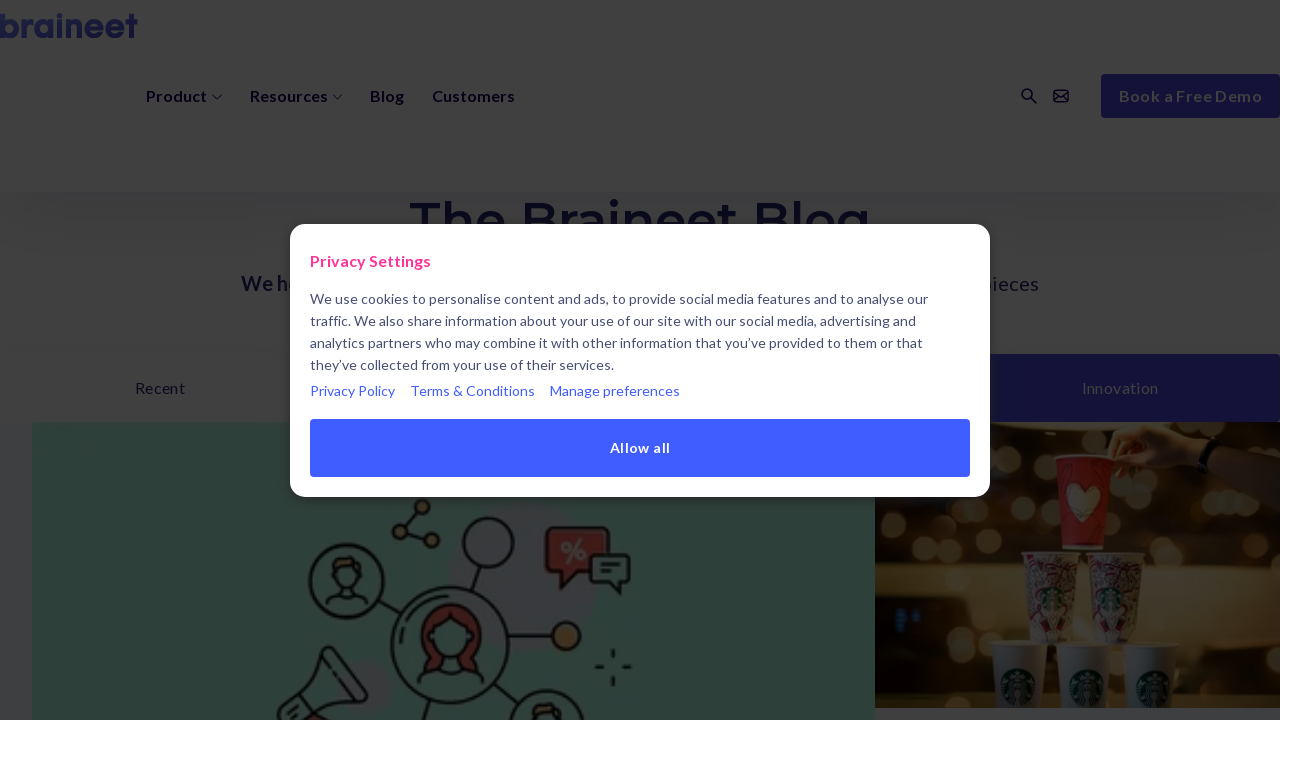

--- FILE ---
content_type: text/html; charset=UTF-8
request_url: https://www.braineet.com/blog/tag/innovation
body_size: 14217
content:
<!doctype html><html lang="en" class="no-js"><head>
        <meta charset="utf-8">

    
        <title>Braineet - The Innovation Blog | Innovation</title>
        <meta name="description" content="Innovation | The Braineet Blog. We help you get better at Innovation: detailed tutorials, case studies and opinion pieces from innovators and industry.">
         
        <link rel="preconnect" href="//cdn2.hubspot.net" crossorigin>
        <link rel="preconnect" href="//f.hubspotusercontent30.net" crossorigin>
        <link rel="preconnect" href="//js.hs-analytics.net" crossorigin>
        <link rel="preconnect" href="//js.hs-banner.com" crossorigin> 
        <link rel="preconnect" href="//fonts.gstatic.com" crossorigin>
        
        <link rel="preload" as="style" href="https://www.braineet.com/hubfs/hub_generated/template_assets/1/64448402836/1768835456848/template_main.min.css">
        <link rel="preload" as="script" href="https://www.braineet.com/hubfs/hub_generated/template_assets/1/66208288608/1768835456894/template_main.min.js">

        
        <style id="global_css_critical">[hidden],template{display:none !important}*,*::before,*::after{box-sizing:border-box}body{text-rendering:optimizeSpeed;scroll-behavior:smooth;scroll-margin-top:var(--header-height,3rem)}body,h1,h2,h3,h4,h5,h6,ul,ol,figure,pre,dl,dd,blockquote,fieldset,input[type="radio"],input[type="checkbox"]{margin:0}fieldset,ul,ol,legend{padding:0}main,figure,figcaption{display:block}img,svg,video,canvas,picture,iframe{display:inline-block;max-width:100%;max-height:100%;height:auto;user-drag:none;user-select:none;-moz-user-select:none;-webkit-user-drag:none}fieldset{border:0}input,textarea,select,optgroup,button{max-width:100%;font:inherit;margin:0}label{display:block}input[type="text"],input[type="email"],input[type="password"],input[type="search"]{-webkit-appearance:none}button{line-height:inherit}button::-moz-focus-inner{border:0}html{-ms-text-size-adjust:100%;-moz-text-size-adjust:100%;-webkit-text-size-adjust:100%;scroll-behavior:smooth}sub,sup{line-height:0}progress{vertical-align:baseline}html:not(.hs-inline-edit,.is-preview) body{min-height:100%;max-width:100vw}:root{--primary:#4E49DE;--light_blue:#00D1FF;--dark_blue:#1D0058;--blue:#405DFF;--deep_blue:#000032;--gray:#F0F3FF;--dark_gray:#484F72;--off_white:#F9FAFE;--white:#FFFFFF;--typo-body-color:#484F72;--typo-body-font-family:Lato,sans-serif;--typo-link-color:#405DFF;--typo-link-font-weight:600;--typo-link_hover-color:#405DFF;--typo-link_hover-font-weight:600;--typo-title-color:#282872;--typo-title-font-family:Montserrat,sans-serif;--typo-title-font-weight:600;--typo-dark_mode-body_color:#FFFFFF;--typo-dark_mode-link:#00D1FF;--typo-mobile-body-font-size:1rem;--typo-mobile-h1-color:#282872;--typo-mobile-h1-font-size:2rem;--typo-mobile-h1-font-family:Montserrat;--typo-mobile-h1-font-weight:600;--typo-mobile-h2-color:#282872;--typo-mobile-h2-font-size:1.6rem;--typo-mobile-h2-font-family:Montserrat;--typo-mobile-h2-font-weight:600;--typo-mobile-h3-color:#282872;--typo-mobile-h3-font-size:1.4rem;--typo-mobile-h3-font-family:Montserrat;--typo-mobile-h3-font-weight:600;--typo-mobile-h4-color:#282872;--typo-mobile-h4-font-size:1.2rem;--typo-mobile-h4-font-family:Montserrat;--typo-mobile-h4-font-weight:600;--typo-mobile-h5-color:#282872;--typo-mobile-h5-font-size:1rem;--typo-mobile-h5-font-family:Montserrat;--typo-mobile-h5-font-weight:600;--typo-mobile-h6-color:#4E49DE;--typo-mobile-h6-font-size:1rem;--typo-mobile-h6-font-family:Lato;--typo-mobile-h6-font-weight:700;--typo-desktop-body-font-size:1.125rem;--typo-desktop-h1-font-size:3.25rem;--typo-desktop-h2-font-size:3.125rem;--typo-desktop-h3-font-size:2.25rem;--typo-desktop-h4-font-size:1.2rem;--typo-desktop-h5-font-size:1rem;--typo-desktop-h6-font-size:0.8rem;--header-bg:#ffffff;--header-link-color:#1D0058;--header-link-font-size:1rem;--header-link-font-weight:600;--header-link-variant:600;--header-link_hover-color:#4E49DE;--header-link_hover-font-size:1rem;--header-link_hover-font-weight:600;--header-link_hover-variant:600;--ctas-primary-bg:#4E49DE;--ctas-primary-font-color:#fff;--ctas-primary-font-font-size:1rem;--ctas-primary-font-font-family:'Open Sans';--ctas-primary-font-font-weight:600;--ctas-primary-hover-bg:#F9FAFE;--ctas-primary-hover-font-color:#405dff;--ctas-primary-hover-font-font-size:1rem;--ctas-primary-hover-font-font-family:'Open Sans';--ctas-primary-hover-font-font-weight:600;--ctas-secondary-bg:rgba(249,250,254,0%);--ctas-secondary-font-color:#4E49DE;--ctas-secondary-font-font-size:1rem;--ctas-secondary-font-font-family:Lato;--ctas-secondary-font-font-weight:500;--ctas-secondary-hover-bg:#4E49DE;--ctas-secondary-hover-font-color:#FFFFFF;--ctas-secondary-hover-font-font-size:1rem;--ctas-secondary-hover-font-font-family:Lato;--ctas-secondary-hover-font-font-weight:500;--ctas-tertiary-bg:rgba(249,250,254,0%);--ctas-tertiary-font-color:#405dff;--ctas-tertiary-font-font-size:1rem;--ctas-tertiary-font-font-family:'Open Sans';--ctas-tertiary-font-font-weight:500;--ctas-tertiary-hover-bg:#405DFF;--ctas-tertiary-hover-font-color:#F9FAFE;--ctas-tertiary-hover-font-font-size:1rem;--ctas-tertiary-hover-font-font-family:'Open Sans';--ctas-tertiary-hover-font-font-weight:500;--ctas-dark_mode-primary-bg:#FFFFFF;--ctas-dark_mode-primary-font-color:#405dff;--ctas-dark_mode-primary-font-font-size:1rem;--ctas-dark_mode-primary-font-font-family:Lato;--ctas-dark_mode-primary-font-font-weight:700;--ctas-dark_mode-primary-hover-bg:rgba(255,255,255,0%);--ctas-dark_mode-primary-hover-font-color:#FFFFFF;--ctas-dark_mode-primary-hover-font-font-size:1rem;--ctas-dark_mode-primary-hover-font-font-family:Lato;--ctas-dark_mode-primary-hover-font-font-weight:700;--ctas-dark_mode-secondary-bg:rgba(249,250,254,10%);--ctas-dark_mode-secondary-font-color:#ffffff;--ctas-dark_mode-secondary-font-font-size:1rem;--ctas-dark_mode-secondary-font-font-family:'Open Sans';--ctas-dark_mode-secondary-font-font-weight:600;--ctas-dark_mode-secondary-hover-bg:rgba(249,250,254,20%);--ctas-dark_mode-secondary-hover-font-color:#ffffff;--ctas-dark_mode-secondary-hover-font-font-size:1rem;--ctas-dark_mode-secondary-hover-font-font-family:'Open Sans';--ctas-dark_mode-secondary-hover-font-font-weight:500;--ctas-dark_mode-tertiary-bg:rgba(255,255,255,0%);--ctas-dark_mode-tertiary-font-color:#FFFFFF;--ctas-dark_mode-tertiary-font-font-size:1rem;--ctas-dark_mode-tertiary-font-font-family:Lato;--ctas-dark_mode-tertiary-font-font-weight:600;--ctas-dark_mode-tertiary-hover-bg:#FFFFFF;--ctas-dark_mode-tertiary-hover-font-color:#405dff;--ctas-dark_mode-tertiary-hover-font-font-size:1rem;--ctas-dark_mode-tertiary-hover-font-font-family:'Open Sans';--ctas-dark_mode-tertiary-hover-font-font-weight:500;--layout-page_width:1370px;--layout-grid_gap:1.5rem;--layout-header_menu_mobile_breakpoint:1270px;--layout-header_logo_out_grid:1640px}.skip-content{height:1px;left:-1000px;overflow:hidden;position:absolute;text-align:left;top:-1000px;width:1px;z-index:5}.skip-content:focus{height:auto;left:0;overflow:visible;top:0;width:auto}.icon{display:inline-block;width:1em;aspect-ratio:1;line-height:1em;vertical-align:middle;color:currentColor;fill:var(--ele-fill,currentColor)}dialog{visibility:hidden}.page-header .menu{display:none}/***** DND *****/.dnd-section{padding-block:clamp(2rem,1vw,3rem)}.dnd-section>.row-fluid{max-width:var(--layout-page_width);padding-inline:2rem;width:100%}[class*="force-full-width-section"] .cm:not(.full-width){padding-inline:2rem}[class*="force-full-width-section"]>.row-fluid{max-width:none;padding:0}.dnd-row{clear:both}.dnd-module{width:100%;margin-block:1rem}.page-body .dnd-section.sticky-start{contain:paint}.row-fluid{display:block;margin-inline:auto}[class*=span]{width:100%; }@media (max-width:768px){.cm{max-width:var(--mobile-max-width)}[data-mobile-horizontal_align="center"]{margin:auto}[data-mobile-horizontal_align="right"]{margin-left:auto}}@media(min-width:769px){.row-fluid{display:flex;gap:var(--layout-grid_gap);width:100%}.span1{width:8.33% }.span2{width:16.66% }.span3{width:25.00% }.span4{width:33.33% }.span5{width:41.66% }.span6{width:50.00% }.span7{width:58.33% }.span8{width:66.66% }.span9{width:75.00% }.span10{width:83.33% }.span11{width:91.66% }.cm{max-width:var(--desktop-max-width)}[data-desktop-horizontal_align="center"]{margin:auto}[data-desktop-horizontal_align="right"]{margin-left:auto}}@media(min-width:770px) and (max-width:1000px){.dnd-section.tablet-half > .row-fluid > [class*=span]{width:50%}}.dnd-section.push-last-row-bottom{align-items:stretch}.dnd-section.push-last-row-bottom > .row-fluid > .dnd-column{display:flex;flex-wrap:wrap;flex-direction:column;align-items:center}.dnd-section.push-last-row-bottom > .row-fluid > .dnd-column > .dnd-row{margin-top:auto}body.page .page-body .dnd-section,body.page .dnd-section.section-radius > .row-fluid{position:relative}.section-bg{width:100%;height:100%}.text-center{text-align:left}.text-center{text-align:center}.text-right{text-align:right}@media(max-width:769px){.mobile-text-left{text-align:left}.mobile-text-center{text-align:center}.mobile-text-right{text-align:right}.hide-mobile{display:none !important}}@media(min-width:770px){.hide-desktop{display:none !important}}.flex{display:flex;flex-wrap:wrap}.nowrap{flex-wrap:nowrap}.flex-column,.flex-vertical,.flex-horizontal{flex-direction:column}.flex-reverse,.row-reverse .row-fluid,.row-reverse .row-fluid .dnd-row > .row-fluid{flex-direction:row-reverse}.flex-center{justify-content:center}.flex-between{justify-content:space-between}.flex-around{justify-content:space-around}.flex-evenly{justify-content:space-evenly}.flex-start{justify-content:flex-start}.flex-end{justify-content:flex-end}.flex-align-start{align-items:flex-start}.flex-align-center{align-items:center}.flex-align-end{align-items:flex-end}@media(min-width:769px){.flex-horizontal{flex-direction:row}}.fullheight{min-height:calc(100vh - var(--header-height));display:flex;align-items:center}.x2{font-size:2em}.x3{font-size:3em}.x4{font-size:4em}.x5{font-size:5em}.section-radius > .row-fluid{border-radius:var(--section-radius,8px);border-radius:8px;overflow:hidden;padding:0}.oembed_container{max-width:100%}.no-list{list-style:none}body{font-family:var(--ele-font-family,var(--typo-body-font-family)),system-ui,open-sans;/*font-size:clamp( var(--typo-mobile-body-font-size),var(--typo-mobile-body-font-size) + 1vw,var(--typo-desktop-body-font-size)); */caret-color:var(--primary);accent-color:var(--primary);font-size:var(--typo-mobile-body-font-size)}body,p,span,li,h1,h2,h3,h4,h5,h6,.h1,.h2,.h3,.h4,.h5,.h6,.rich_text{line-height:var(--ele-line-height,calc(1em + .5rem));color:var(--ele-color,var(--typo-body-color))}body{overflow-wrap:break-word;word-wrap:break-word}@media (max-width:769px){:is(h1,h2,h3,h4,h5,h6,.h1,.h2,.h3,.h4,.h5,.h6) br{content:" "}}/* hide empty elements,useful for empty h3 form titles for example */:is(h1,h2,h3,h4,h5,h6,.h1,.h2,.h3,.h4,.h5,.h6):empty{display:none}h1,h2,h3,h4,h5,h6,.h1,.h2,.h3,.h4,.h5,.h6{--typo-min-size:var(--ele-typo-min-size,var(--typo-mobile-body-font-size));--font-size:clamp(var(--typo-min-size),var(--typo-min-size) + 1vw,var(--typo-desktop-body-font-size));font-size:var(--ele-font-size,var(--font-size));font-family:var(--typo-title-font-family);font-weight:var(--typo-title-font-weight);text-decoration:var(--typo-title-text-decoration);letter-spacing:var(--typo-title-letter-spacing);color:var(--ele-color,var(--typo-title-color));margin:0.7em 0}h1,.h1,.h1,.h1{ color:var(--ele-color,var(--typo-mobile-h1-color,var(--typo-title-color)))}h2,.h2,.h2,.h2{ color:var(--ele-color,var(--typo-mobile-h2-color,var(--typo-title-color)))}h3,.h3,.h3,.h3{ color:var(--ele-color,var(--typo-mobile-h3-color,var(--typo-title-color)))}h4,.h4,.h4,.h4{ color:var(--ele-color,var(--typo-mobile-h4-color,var(--typo-title-color)))}h5,.h5,.h5,.h5{ color:var(--ele-color,var(--typo-mobile-h5-color,var(--typo-title-color)))}h6,.h6,.h6,.h6{ color:var(--ele-color,var(--typo-mobile-h6-color,var(--typo-title-color)));text-transform:uppercase}@media(max-width:769px){h1,.h1,.h1,.h1{--ele-font-size:var(--typo-mobile-h1-font-size)}h2,.h2,.h2,.h2{--ele-font-size:var(--typo-mobile-h2-font-size)}h3,.h3,.h3,.h3{--ele-font-size:var(--typo-mobile-h3-font-size)}h4,.h4,.h4,.h4{--ele-font-size:var(--typo-mobile-h4-font-size)}h5,.h5,.h5,.h5{--ele-font-size:var(--typo-mobile-h5-font-size)}h6,.h6,.h6,.h6{--ele-font-size:var(--typo-mobile-h6-font-size)}}@media(min-width:770px){h1,.h1,.h1,.h1{--ele-font-size:clamp(var(--typo-mobile-h1-font-size),calc(var(--typo-mobile-h1-font-size) + 2vw),var(--typo-desktop-h1-font-size))}h2,.h2,.h2,.h2{--ele-font-size:clamp(var(--typo-mobile-h2-font-size),calc(var(--typo-mobile-h2-font-size) + 2vw),var(--typo-desktop-h2-font-size))}h3,.h3,.h3,.h3{--ele-font-size:clamp(var(--typo-mobile-h3-font-size),calc(var(--typo-mobile-h3-font-size) + 2vw),var(--typo-desktop-h3-font-size))}h4,.h4,.h4,.h4{--ele-font-size:clamp(var(--typo-mobile-h4-font-size),calc(var(--typo-mobile-h4-font-size) + 2vw),var(--typo-desktop-h4-font-size))}h5,.h5,.h5,.h5{--ele-font-size:clamp(var(--typo-mobile-h5-font-size),calc(var(--typo-mobile-h5-font-size) + 2vw),var(--typo-desktop-h5-font-size))}h6,.h6,.h6,.h6{--ele-font-size:clamp(var(--typo-mobile-h6-font-size),calc(var(--typo-mobile-h6-font-size) + 2vw),var(--typo-desktop-h6-font-size))}}:is(.text-center,[style*="text-align:center"]) :is(h1,h2,h3,h4,.h1,.h2,.h3,.h4):after,:is(h1,h2,h3,h4,.h1,.h2,.h3,.h4):is(.text-center,[style*="text-align:center"]):after{margin:auto}:is(.text-right,[style*="text-align:right"]) :is(h1,h2,h3,h4,.h1,.h2,.h3,.h4):after,:is(h1,h2,h3,h4,.h1,.h2,.h3,.h4):is(.text-right,[style*="text-align:right"]):after{margin-left:auto}.no-title-line :is(h1,h2,h3,h4,.h1,.h2,.h3,.h4):after,:is(h1,h2,h3,h4,.h1,.h2,.h3,.h4).no-title-line:after{content:none}@media(max-width:769px){:is(h1,h2,h3,h4,.h1,.h2,.h3,.h4).mobile-text-center:after,.mobile-text-center :is(h1,h2,h3,h4,.h1,.h2,.h3,.h4):after{margin:auto}:is(h1,h2,h3,h4,.h1,.h2,.h3,.h4).mobile-text-right,.mobile-text-right :is(h1,h2,h3,h4,.h1,.h2,.h3,.h4):after{margin-left:auto}}h1 + p,.subtitle{font-size:calc(1em + .112em);--ele-color:var(--typo-title-color);--ele-line-height:calc(1em + .7em);margin-top:1rem}.row-number-1.dnd-section h1{ margin:0}h1{margin-top:.3em}h6{font-family:var(--typo-body-font-family);letter-spacing:1px;margin:0}a,.a,.link{--ele-color:var( --ele-hover-color,var(--typo-link-color));color:var(--ele-color);text-decoration:none;outline:none}:is(a,.a,.link):is(:hover,:focus,.active,:active),a[data-hover=true],.hs-menu-item:is(:hover,:focus,:focus-within) > .menuitem{--ele-hover-color:var(--typo-link_hover-color)}.a,.link{cursor:pointer}.hover-line,a,.a,.link{background-image:linear-gradient(var(--ele-color,var(--typo-link-color)) 100%,var(--ele-color,var(--typo-link-color)) 0);background-position:100% 100%;background-repeat:no-repeat;background-size:0 2px;transition:.4s color,background-size .25s ease}:is(a,.a,.link):is(:hover,:focus,.active),a[data-hover=true],.hs-menu-item:is(:hover,:focus,:focus-within) > .menuitem,.hover-line:hover{background-position:0 100%;background-size:100% 2px}.footer-lp .dnd-module:last-child :is(a,.a,.link):is(:hover,:focus,.active){background-size:0}.no-line,.logo a{background-size:0 !important}.dark-mode,.dark-mode :is(h1,.h1,h2,.h2,h3,.h3,h4,.h4,h5,.h5,h6,.h6,p,span){--ele-color:var(--typo-dark_mode-body_color)}.dark-mode h1 + p{--ele-color:var(--typo-dark_mode-body_color)}.dark-mode a:not(.cta_button){--ele-color:var(--ele-hover-color,var(--typo-dark_mode-link))}.dark-mode a:not(.cta_button):hover,.dark-mode a:not(.cta_button):focus{--ele-hover-color:var(--typo-dark_mode-link_hover-color)}@supports not (font-size:clamp(1rem,2vw,2rem)){body,p,span,a{font-size:var(--ele-font-size,)}@media(min-width:){ body,p,span,a{font-size:var(--ele-font-size,)}}}ul{list-style:square}:is(p,ul,ol) ~ :is(ul,ol),:is(ol,ul) :is(ol,ul),.page-body :is(ul,ol){margin-left:1.25rem}li::marker{color:var(--primary)}mark{background-color:var(--primary);color:#fff}::-moz-selection{ /* Code for Firefox */background-color:var(--primary);color:#fff}::selection{background-color:var(--primary);color:#fff}q,blockquote{quotes:"“" "”";font-family:var(--typo-title-font-family);font-size:1.1em}.go-big{line-height:3.25rem}@media screen and (min-width:770px){.go-big{line-height:5rem}}@media screen and (min-width:1024px){.go-big{line-height:5.625rem}body{font-size:var(--typo-desktop-body-font-size)}}@media screen and (min-width:1200px){.go-big{font-size:4.5rem;line-height:6.875rem}}strong{font-weight:600}
        </style>
        
        
        
        
        <link rel="preconnect" href="https://fonts.googleapis.com">
  <link rel="preconnect" href="https://fonts.gstatic.com" crossorigin>
  <link href="https://fonts.googleapis.com/css2?family=Lato:ital,wght@0,100;0,300;0,400;0,700;0,900;1,100;1,300;1,400;1,700;1,900&amp;family=Montserrat:ital,wght@0,100..900;1,100..900&amp;display=swap" rel="stylesheet">
  
  
   
        
        
        
        <meta name="viewport" content="width=device-width, initial-scale=1">

    
    <meta property="og:description" content="Innovation | The Braineet Blog. We help you get better at Innovation: detailed tutorials, case studies and opinion pieces from innovators and industry.">
    <meta property="og:title" content="Braineet - The Innovation Blog | Innovation">
    <meta name="twitter:description" content="Innovation | The Braineet Blog. We help you get better at Innovation: detailed tutorials, case studies and opinion pieces from innovators and industry.">
    <meta name="twitter:title" content="Braineet - The Innovation Blog | Innovation">

    <!-- js_integration_head_start() --> <!-- #END js_integration_head_start() -->

    <!-- head_elements() --><!-- #END head_elements() -->
    <!-- head_css() --><style>
a.cta_button{-moz-box-sizing:content-box !important;-webkit-box-sizing:content-box !important;box-sizing:content-box !important;vertical-align:middle}.hs-breadcrumb-menu{list-style-type:none;margin:0px 0px 0px 0px;padding:0px 0px 0px 0px}.hs-breadcrumb-menu-item{float:left;padding:10px 0px 10px 10px}.hs-breadcrumb-menu-divider:before{content:'›';padding-left:10px}.hs-featured-image-link{border:0}.hs-featured-image{float:right;margin:0 0 20px 20px;max-width:50%}@media (max-width: 568px){.hs-featured-image{float:none;margin:0;width:100%;max-width:100%}}.hs-screen-reader-text{clip:rect(1px, 1px, 1px, 1px);height:1px;overflow:hidden;position:absolute !important;width:1px}
</style>

<link class="hs-async-css" rel="preload" href="https://www.braineet.com/hubfs/hub_generated/template_assets/1/64448402836/1768835456848/template_main.min.css" as="style" onload="this.onload=null;this.rel='stylesheet'">
<noscript><link rel="stylesheet" href="https://www.braineet.com/hubfs/hub_generated/template_assets/1/64448402836/1768835456848/template_main.min.css"></noscript>
<link class="hs-async-css" rel="preload" href="https://www.braineet.com/hubfs/hub_generated/template_assets/1/157964520616/1741478285476/template_custom.min.css" as="style" onload="this.onload=null;this.rel='stylesheet'">
<noscript><link rel="stylesheet" href="https://www.braineet.com/hubfs/hub_generated/template_assets/1/157964520616/1741478285476/template_custom.min.css"></noscript>
<link class="hs-async-css" rel="preload" href="https://www.braineet.com/hubfs/hub_generated/template_assets/1/158710106265/1741478265374/template_blog-listing.min.css" as="style" onload="this.onload=null;this.rel='stylesheet'">
<noscript><link rel="stylesheet" href="https://www.braineet.com/hubfs/hub_generated/template_assets/1/158710106265/1741478265374/template_blog-listing.min.css"></noscript>
<link class="hs-async-css" rel="preload" href="https://www.braineet.com/hubfs/hub_generated/template_assets/1/159929401645/1741478252111/template_accordion.min.css" as="style" onload="this.onload=null;this.rel='stylesheet'">
<noscript><link rel="stylesheet" href="https://www.braineet.com/hubfs/hub_generated/template_assets/1/159929401645/1741478252111/template_accordion.min.css"></noscript>
<style>
  @font-face {
    font-family: "Lato";
    font-weight: 700;
    font-style: normal;
    font-display: swap;
    src: url("/_hcms/googlefonts/Lato/700.woff2") format("woff2"), url("/_hcms/googlefonts/Lato/700.woff") format("woff");
  }
  @font-face {
    font-family: "Lato";
    font-weight: 400;
    font-style: normal;
    font-display: swap;
    src: url("/_hcms/googlefonts/Lato/regular.woff2") format("woff2"), url("/_hcms/googlefonts/Lato/regular.woff") format("woff");
  }
  @font-face {
    font-family: "Lato";
    font-weight: 700;
    font-style: normal;
    font-display: swap;
    src: url("/_hcms/googlefonts/Lato/700.woff2") format("woff2"), url("/_hcms/googlefonts/Lato/700.woff") format("woff");
  }
  @font-face {
    font-family: "Montserrat";
    font-weight: 400;
    font-style: normal;
    font-display: swap;
    src: url("/_hcms/googlefonts/Montserrat/regular.woff2") format("woff2"), url("/_hcms/googlefonts/Montserrat/regular.woff") format("woff");
  }
  @font-face {
    font-family: "Montserrat";
    font-weight: 600;
    font-style: normal;
    font-display: swap;
    src: url("/_hcms/googlefonts/Montserrat/600.woff2") format("woff2"), url("/_hcms/googlefonts/Montserrat/600.woff") format("woff");
  }
  @font-face {
    font-family: "Montserrat";
    font-weight: 700;
    font-style: normal;
    font-display: swap;
    src: url("/_hcms/googlefonts/Montserrat/700.woff2") format("woff2"), url("/_hcms/googlefonts/Montserrat/700.woff") format("woff");
  }
  @font-face {
    font-family: "Open Sans";
    font-weight: 700;
    font-style: normal;
    font-display: swap;
    src: url("/_hcms/googlefonts/Open_Sans/700.woff2") format("woff2"), url("/_hcms/googlefonts/Open_Sans/700.woff") format("woff");
  }
  @font-face {
    font-family: "Open Sans";
    font-weight: 500;
    font-style: normal;
    font-display: swap;
    src: url("/_hcms/googlefonts/Open_Sans/500.woff2") format("woff2"), url("/_hcms/googlefonts/Open_Sans/500.woff") format("woff");
  }
  @font-face {
    font-family: "Open Sans";
    font-weight: 400;
    font-style: normal;
    font-display: swap;
    src: url("/_hcms/googlefonts/Open_Sans/regular.woff2") format("woff2"), url("/_hcms/googlefonts/Open_Sans/regular.woff") format("woff");
  }
  @font-face {
    font-family: "Open Sans";
    font-weight: 600;
    font-style: normal;
    font-display: swap;
    src: url("/_hcms/googlefonts/Open_Sans/600.woff2") format("woff2"), url("/_hcms/googlefonts/Open_Sans/600.woff") format("woff");
  }
</style>

<link class="hs-async-css" rel="preload" href="https://www.braineet.com/hubfs/hub_generated/template_assets/1/161298382871/1741478283293/template_nav-2023.min.css" as="style" onload="this.onload=null;this.rel='stylesheet'">
<noscript><link rel="stylesheet" href="https://www.braineet.com/hubfs/hub_generated/template_assets/1/161298382871/1741478283293/template_nav-2023.min.css"></noscript>
<link class="hs-async-css" rel="preload" href="https://www.braineet.com/hubfs/hub_generated/template_assets/1/64448402834/1768835449674/template_header.min.css" as="style" onload="this.onload=null;this.rel='stylesheet'" id="css_header">
<noscript><link rel="stylesheet" href="https://www.braineet.com/hubfs/hub_generated/template_assets/1/64448402834/1768835449674/template_header.min.css"></noscript>
<!-- Editor Styles -->
<style id="hs_editor_style" type="text/css">
/* HubSpot Non-stacked Media Query Styles */
@media (min-width:768px) {
  .footer_dnd-row-0-vertical-alignment > .row-fluid {
    display: -ms-flexbox !important;
    -ms-flex-direction: row;
    display: flex !important;
    flex-direction: row;
  }
  .footer_dnd-row-1-vertical-alignment > .row-fluid {
    display: -ms-flexbox !important;
    -ms-flex-direction: row;
    display: flex !important;
    flex-direction: row;
  }
  .cell_17090373930122-vertical-alignment {
    display: -ms-flexbox !important;
    -ms-flex-direction: column !important;
    -ms-flex-pack: center !important;
    display: flex !important;
    flex-direction: column !important;
    justify-content: center !important;
  }
  .cell_17090373930122-vertical-alignment > div {
    flex-shrink: 0 !important;
  }
  .cell_1709037398378-vertical-alignment {
    display: -ms-flexbox !important;
    -ms-flex-direction: column !important;
    -ms-flex-pack: center !important;
    display: flex !important;
    flex-direction: column !important;
    justify-content: center !important;
  }
  .cell_1709037398378-vertical-alignment > div {
    flex-shrink: 0 !important;
  }
  .cell_1709037393011-vertical-alignment {
    display: -ms-flexbox !important;
    -ms-flex-direction: column !important;
    -ms-flex-pack: center !important;
    display: flex !important;
    flex-direction: column !important;
    justify-content: center !important;
  }
  .cell_1709037393011-vertical-alignment > div {
    flex-shrink: 0 !important;
  }
  .cell_1709037407531-vertical-alignment {
    display: -ms-flexbox !important;
    -ms-flex-direction: column !important;
    -ms-flex-pack: center !important;
    display: flex !important;
    flex-direction: column !important;
    justify-content: center !important;
  }
  .cell_1709037407531-vertical-alignment > div {
    flex-shrink: 0 !important;
  }
  .cell_1709038806747-vertical-alignment {
    display: -ms-flexbox !important;
    -ms-flex-direction: column !important;
    -ms-flex-pack: center !important;
    display: flex !important;
    flex-direction: column !important;
    justify-content: center !important;
  }
  .cell_1709038806747-vertical-alignment > div {
    flex-shrink: 0 !important;
  }
  .cell_1709038702368-vertical-alignment {
    display: -ms-flexbox !important;
    -ms-flex-direction: column !important;
    -ms-flex-pack: center !important;
    display: flex !important;
    flex-direction: column !important;
    justify-content: center !important;
  }
  .cell_1709038702368-vertical-alignment > div {
    flex-shrink: 0 !important;
  }
  .cell_17090379204662-vertical-alignment {
    display: -ms-flexbox !important;
    -ms-flex-direction: column !important;
    -ms-flex-pack: center !important;
    display: flex !important;
    flex-direction: column !important;
    justify-content: center !important;
  }
  .cell_17090379204662-vertical-alignment > div {
    flex-shrink: 0 !important;
  }
}
/* HubSpot Styles (default) */
.footer_dnd-row-0-margin {
  margin-top: 0px !important;
}
.footer_dnd-row-0-padding {
  padding-top: 0px !important;
  padding-bottom: 0px !important;
}
.footer_dnd-row-0-background-layers {
  background-image: linear-gradient(rgba(244, 246, 247, 1), rgba(244, 246, 247, 1)) !important;
  background-position: left top !important;
  background-size: auto !important;
  background-repeat: no-repeat !important;
}
.footer_dnd-row-1-padding {
  padding-top: 0px !important;
  padding-bottom: 0px !important;
}
.footer_dnd-row-1-background-layers {
  background-image: linear-gradient(rgba(244, 246, 247, 1), rgba(244, 246, 247, 1)) !important;
  background-position: left top !important;
  background-size: auto !important;
  background-repeat: no-repeat !important;
}
.cell_17090373930122-padding {
  padding-top: 0px !important;
  padding-bottom: 0px !important;
}
.cell_1709037398378-padding {
  padding-top: 0px !important;
  padding-bottom: 0px !important;
}
.cell_1709037393011-padding {
  padding-top: 0px !important;
  padding-bottom: 0px !important;
}
.cell_1709037407531-padding {
  padding-top: 0px !important;
  padding-bottom: 0px !important;
}
.cell_1709038806747-padding {
  padding-top: 0px !important;
  padding-bottom: 0px !important;
}
.cell_1709038702368-padding {
  padding-top: 0px !important;
  padding-bottom: 0px !important;
}
.cell_17090379204662-padding {
  padding-top: 0px !important;
  padding-bottom: 0px !important;
}
</style><!-- #END head_css() -->
    <!-- head_js() --><!-- #END head_js() -->

    
<!--  Added by GoogleTagManager integration -->
<script>
var _hsp = window._hsp = window._hsp || [];
window.dataLayer = window.dataLayer || [];
function gtag(){dataLayer.push(arguments);}

var useGoogleConsentModeV2 = true;
var waitForUpdateMillis = 1000;



var hsLoadGtm = function loadGtm() {
    if(window._hsGtmLoadOnce) {
      return;
    }

    if (useGoogleConsentModeV2) {

      gtag('set','developer_id.dZTQ1Zm',true);

      gtag('consent', 'default', {
      'ad_storage': 'denied',
      'analytics_storage': 'denied',
      'ad_user_data': 'denied',
      'ad_personalization': 'denied',
      'wait_for_update': waitForUpdateMillis
      });

      _hsp.push(['useGoogleConsentModeV2'])
    }

    (function(w,d,s,l,i){w[l]=w[l]||[];w[l].push({'gtm.start':
    new Date().getTime(),event:'gtm.js'});var f=d.getElementsByTagName(s)[0],
    j=d.createElement(s),dl=l!='dataLayer'?'&l='+l:'';j.async=true;j.src=
    'https://www.googletagmanager.com/gtm.js?id='+i+dl;f.parentNode.insertBefore(j,f);
    })(window,document,'script','dataLayer','GTM-5NLPDXQ');

    window._hsGtmLoadOnce = true;
};

_hsp.push(['addPrivacyConsentListener', function(consent){
  if(consent.allowed || (consent.categories && consent.categories.analytics)){
    hsLoadGtm();
  }
}]);

</script>

<!-- /Added by GoogleTagManager integration -->


<!-- START Backlink check -->
<meta name="ahrefs-site-verification" content="423502fbf87de441594bccf2cd831ff7aab38071284e7ed5e5a0a5b49abad578">
<script defer id="Cookiebot" src="https://consent.cookiebot.com/uc.js" data-cbid="802493d4-a7e8-41fa-988b-32e3d0c92b81" data-blockingmode="auto" type="text/javascript"></script>
<link rel="next" href="https://www.braineet.com/blog/tag/innovation/page/2">
<meta property="og:url" content="https://www.braineet.com/blog/tag/innovation">
<meta property="og:type" content="blog">
<meta name="twitter:card" content="summary">
<link rel="alternate" type="application/rss+xml" href="https://www.braineet.com/blog/rss.xml">
<meta name="twitter:domain" content="www.braineet.com">
<script defer src="//platform.linkedin.com/in.js" type="text/javascript">
    lang: en_US
</script>

<meta http-equiv="content-language" content="en">






        <script defer src="https://www.braineet.com/hubfs/hub_generated/template_assets/1/66208288608/1768835456894/template_main.min.js"></script>


  <link rel="shortcut icon" href="https://www.braineet.com/hubfs/braineet/Assets/favicon.png">
  
        <link rel="stylesheet" type="text/css" href="https://www.braineet.com/hubfs/hub_generated/template_assets/1/85822491519/1768835464941/template_print.min.css" media="print">
        
        
    <meta name="generator" content="HubSpot"></head>
    <body class="  hs-content-id-163240733440 hs-blog-listing hs-blog-id-163240733369">
<!--  Added by GoogleTagManager integration -->
<noscript><iframe src="https://www.googletagmanager.com/ns.html?id=GTM-5NLPDXQ" height="0" width="0" style="display:none;visibility:hidden"></iframe></noscript>

<!-- /Added by GoogleTagManager integration -->

        <a href="#main" class="skip-content">Skip to content</a>
        <input hidden id="menu-toggle" type="checkbox">
        <header class="page-header">
            
             
              <div data-global-resource-path="BRAINEET/templates/_partials/header.html">


<div class="header-container dnd-container braineet">
  <div class="dnd-section">
    <div class="row-fluid position-relative">
      
  

<div class="cm logo">
    <a href="https://www.braineet.com" id="hs-link-header_logo_hs_logo_widget" style="border-width:0px;border:0px;">
        <img src="https://www.braineet.com/hubfs/braineet/logos/braineet_logo.svg" class="hs-image-widget " style="width:113px;border-width:0px;border:0px;" width="120" height="25" alt="braineet_logo" title="braineet_logo">
    </a>

</div>
      <label for="menu-toggle" class="menu-button"><span></span><span></span><span></span></label>
       
 


<link rel="stylesheet" href="https://www.braineet.com/hubfs/hub_generated/template_assets/1/127249804365/1768835433262/template_nav-2023.min.css">


<div class="cm menu v2">
    

    <ul class="hs-menu-wrapper flyouts flex-horizontal flex flex-start flex-align-start" role="menubar" aria-label="menu" data-menu-id="156270671396" data-sitemap-name="" data-root_type="site_root" data-max_levels="3">
                
                    <li class="hs-menu-item hs-menu-depth-1 hs-item-has-children" role="none">
                
                        <a class="menuitem" role="menuitem" href="#" target="_self" aria-haspopup="true" aria-expanded="false">Product<svg class="icon chevron icon-has-children" role="img"><use xlink:href="/hubfs/6501089/braineet-lib-15.svg?0.112#chevron"></use></svg></a>
                        
    
    <ul class="hs-menu-children-wrapper" role="menu" aria-label="Product">
    
                
                
                    <li class="hs-menu-item hs-menu-depth-2 title hs-item-has-children" role="none">
                
                        <a class="menuitem submenu-item" role="menuitem" href="#" target="_self" aria-haspopup="true" aria-expanded="false">Product<svg class="icon chevron icon-has-children" role="img"><use xlink:href="/hubfs/6501089/braineet-lib-15.svg?0.112#chevron"></use></svg></a>
                        
    
    <ul class="hs-menu-children-wrapper" role="menu" aria-label="Product">
    
                
                
                    <li class="hs-menu-item hs-menu-depth-3" role="none">
                
                        <a class="menuitem submenu-item with-icon" role="menuitem" href="https://www.braineet.com/product/collect-maintain-data" target="_self"><svg class="icon collect" role="img"><use xlink:href="/hubfs/6501089/braineet-lib-15.svg?0.112#collect"></use></svg>Collect &amp; Maintain Data</a>
                        </li>

                
                
                
                    <li class="hs-menu-item hs-menu-depth-3" role="none">
                
                        <a class="menuitem submenu-item with-icon" role="menuitem" href="https://www.itonics-innovation.com/foresight" target="_blank"><svg class="icon flexibility" role="img"><use xlink:href="/hubfs/6501089/braineet-lib-15.svg?0.112#flexibility"></use></svg>Monitor Trends, Technologies &amp; Startups</a>
                        </li>

                
                
                
                    <li class="hs-menu-item hs-menu-depth-3" role="none">
                
                        <a class="menuitem submenu-item with-icon" role="menuitem" href="https://www.braineet.com/product/streamline-innovation-processes" target="_self"><svg class="icon streamline" role="img"><use xlink:href="/hubfs/6501089/braineet-lib-15.svg?0.112#streamline"></use></svg>Streamline Innovation Processes</a>
                        </li>

                
                
                
                    <li class="hs-menu-item hs-menu-depth-3" role="none">
                
                        <a class="menuitem submenu-item with-icon" role="menuitem" href="https://www.itonics-innovation.com/ideation" target="_blank"><svg class="icon star" role="img"><use xlink:href="/hubfs/6501089/braineet-lib-15.svg?0.112#star"></use></svg>Run Idea Campaigns</a>
                        </li>

                
                
                
                    <li class="hs-menu-item hs-menu-depth-3" role="none">
                
                        <a class="menuitem submenu-item with-icon" role="menuitem" href="https://www.braineet.com/product/real-time-reporting" target="_self"><svg class="icon reporting" role="img"><use xlink:href="/hubfs/6501089/braineet-lib-15.svg?0.112#reporting"></use></svg>Real Time Visibility &amp; Reporting</a>
                        </li>

                
                
                
                    <li class="hs-menu-item hs-menu-depth-3" role="none">
                
                        <a class="menuitem submenu-item with-icon" role="menuitem" href="https://www.braineet.com/product/customization-flexibility" target="_self"><svg class="icon puzzle" role="img"><use xlink:href="/hubfs/6501089/braineet-lib-15.svg?0.112#puzzle"></use></svg>Customization &amp; Flexibility</a>
                        </li>

                
                
                
                    <li class="hs-menu-item hs-menu-depth-3 full-row title" role="none">
                
                        <a class="menuitem submenu-item" role="menuitem" href="#" target="_self">Modules</a>
                        </li>

                
                
                
                    <li class="hs-menu-item hs-menu-depth-3" role="none">
                
                        <a class="menuitem submenu-item with-icon" role="menuitem" href="https://www.braineet.com/software/workflow" target="_self"><svg class="icon collect" role="img"><use xlink:href="/hubfs/6501089/braineet-lib-15.svg?0.112#collect"></use></svg>Braineet Workflow</a>
                        </li>

                
                
                
                    <li class="hs-menu-item hs-menu-depth-3" role="none">
                
                        <a class="menuitem submenu-item with-icon" role="menuitem" href="https://www.braineet.com/software/crowdsourcing" target="_self"><svg class="icon collect" role="img"><use xlink:href="/hubfs/6501089/braineet-lib-15.svg?0.112#collect"></use></svg>Braineet Crowdsourcing</a>
                        </li>

                
    </ul>
    </li>

                
                
                
                    <li class="hs-menu-item hs-menu-depth-2 title hs-item-has-children" role="none">
                
                        <a class="menuitem submenu-item" role="menuitem" href="#" target="_self" aria-haspopup="true" aria-expanded="false">Use Cases<svg class="icon chevron icon-has-children" role="img"><use xlink:href="/hubfs/6501089/braineet-lib-15.svg?0.112#chevron"></use></svg></a>
                        
    
    <ul class="hs-menu-children-wrapper" role="menu" aria-label="Use Cases">
    
                
                
                    <li class="hs-menu-item hs-menu-depth-3" role="none">
                
                        <a class="menuitem submenu-item" role="menuitem" href="https://www.braineet.com/use-cases/innovation-management" target="_self">Innovation Management</a>
                        </li>

                
                
                
                    <li class="hs-menu-item hs-menu-depth-3" role="none">
                
                        <a class="menuitem submenu-item" role="menuitem" href="https://www.braineet.com/use-cases/project-portfolio-management" target="_self">Project Portfolio Management</a>
                        </li>

                
                
                
                    <li class="hs-menu-item hs-menu-depth-3" role="none">
                
                        <a class="menuitem submenu-item" role="menuitem" href="https://www.braineet.com/use-cases/innovation-process" target="_self">Innovation Process</a>
                        </li>

                
                
                
                    <li class="hs-menu-item hs-menu-depth-3" role="none">
                
                        <a class="menuitem submenu-item" role="menuitem" href="https://www.itonics-innovation.com/continuous-foresight" target="_blank">Foresight</a>
                        </li>

                
                
                
                    <li class="hs-menu-item hs-menu-depth-3" role="none">
                
                        <a class="menuitem submenu-item" role="menuitem" href="https://www.braineet.com/use-cases/idea-management" target="_self">Idea Management</a>
                        </li>

                
                
                
                    <li class="hs-menu-item hs-menu-depth-3" role="none">
                
                        <a class="menuitem submenu-item" role="menuitem" href="https://www.braineet.com/use-cases/open-innovation-software" target="_self">Open Innovation</a>
                        </li>

                
                
                
                    <li class="hs-menu-item hs-menu-depth-3" role="none">
                
                        <a class="menuitem submenu-item" role="menuitem" href="https://www.braineet.com/use-cases/new-product-development-software" target="_self">New Product Development</a>
                        </li>

                
                
                
                    <li class="hs-menu-item hs-menu-depth-3 no-card" role="none">
                
                        <a class="menuitem submenu-item" role="menuitem" href="https://www.itonics-innovation.com/use-cases" target="_blank"><span class="" style="color: var(--blue);">View All Use Cases  →</span></a>
                        </li>

                
    </ul>
    </li>

                
    </ul>
    </li>

                
                
                    <li class="hs-menu-item hs-menu-depth-1 hs-item-has-children" role="none">
                
                        <a class="menuitem" role="menuitem" href="#" target="_self" aria-haspopup="true" aria-expanded="false">Resources<svg class="icon chevron icon-has-children" role="img"><use xlink:href="/hubfs/6501089/braineet-lib-15.svg?0.112#chevron"></use></svg></a>
                        
    
    <ul class="hs-menu-children-wrapper" role="menu" aria-label="Resources">
    
                
                
                    <li class="hs-menu-item hs-menu-depth-2 title" role="none">
                
                        <a class="menuitem submenu-item" role="menuitem" href="#" target="_self"> Resources</a>
                        </li>

                
                
                
                    <li class="hs-menu-item hs-menu-depth-2" role="none">
                
                        <a class="menuitem submenu-item with-icon" role="menuitem" href="https://www.braineet.com/resources/best-innovation-management-software" target="_self"><svg class="icon guide" role="img"><use xlink:href="/hubfs/6501089/braineet-lib-15.svg?0.112#guide"></use></svg>Gartner Guide<span>Braineet named by Gartner 3rd year in a row.</span></a>
                        </li>

                
                
                
                    <li class="hs-menu-item hs-menu-depth-2" role="none">
                
                        <a class="menuitem submenu-item with-icon" role="menuitem" href="https://www.braineet.com/resources/accessibility" target="_self"><svg class="icon accessible" role="img"><use xlink:href="/hubfs/6501089/braineet-lib-15.svg?0.112#accessible"></use></svg>Accessibility &amp; CSR<span>Accessibility &amp; inclusivity at Braineet.</span></a>
                        </li>

                
                
                
                    <li class="hs-menu-item hs-menu-depth-2" role="none">
                
                        <a class="menuitem submenu-item with-icon" role="menuitem" href="https://www.itonics-innovation.com/podcast" target="_blank"><svg class="icon innovation-rockstars" role="img"><use xlink:href="/hubfs/6501089/braineet-lib-15.svg?0.112#innovation-rockstars"></use></svg>Innovation Rockstars Podcast<span>The podcast for innovation rockstars.</span></a>
                        </li>

                
                
                
                    <li class="hs-menu-item hs-menu-depth-2" role="none">
                
                        <a class="menuitem submenu-item with-icon" role="menuitem" href="https://academy.itonics-innovation.com/" target="_blank"><svg class="icon innovation-os" role="img"><use xlink:href="/hubfs/6501089/braineet-lib-15.svg?0.112#innovation-os"></use></svg>Academy<span>Take your innovation skills to the next level.</span></a>
                        </li>

                
                
                
                    <li class="hs-menu-item hs-menu-depth-2" role="none">
                
                        <a class="menuitem submenu-item with-icon" role="menuitem" href="https://www.braineet.com/why-choose-braineet-over/innovation-management-software" target="_self"><svg class="icon puzzle" role="img"><use xlink:href="/hubfs/6501089/braineet-lib-15.svg?0.112#puzzle"></use></svg>Why Braineet<span>Braineet vs. other innovation software.</span></a>
                        </li>

                
                
                
                    <li class="hs-menu-item hs-menu-depth-2" role="none">
                
                        <a class="menuitem submenu-item with-icon" role="menuitem" href="https://www.braineet.com/resources/about" target="_self"><svg class="icon star" role="img"><use xlink:href="/hubfs/6501089/braineet-lib-15.svg?0.112#star"></use></svg>About Braineet<span>Our mission, value &amp; open positions.</span></a>
                        </li>

                
                
                
                    <li class="hs-menu-item hs-menu-depth-2" role="none">
                
                        <a class="menuitem submenu-item with-icon" role="menuitem" href="https://www.braineet.com/contact" target="_self"><svg class="icon mail" role="img"><use xlink:href="/hubfs/6501089/braineet-lib-15.svg?0.112#mail"></use></svg>Contact<span>We’d love to hear from you.</span></a>
                        </li>

                
    </ul>
    </li>

                
                
                    <li class="hs-menu-item hs-menu-depth-1" role="none">
                
                        <a class="menuitem" role="menuitem" href="https://www.braineet.com/blog" target="_self">Blog</a>
                        </li>

                
                
                    <li class="hs-menu-item hs-menu-depth-1" role="none">
                
                        <a class="menuitem" role="menuitem" href="https://www.braineet.com/customers" target="_self">Customers</a>
                        </li>

                
                
                    <li class="hs-menu-item hs-menu-depth-1 search-wrapper" role="none">
                
                        <a class="menuitem search" role="menuitem" href="#" target="_self" aria-haspopup="true" aria-expanded="false" aria-label="Search" data-hover="false"><svg class="icon search" role="img"><use xlink:href="/hubfs/6501089/braineet-lib-15.svg?0.112#search"></use></svg></a>
                        <div class="small-submenu hs-search-field" role="none"> 
        <div class="h4">SEARCH</div>
        <div class="hs-search-field__bar"> 
        <form action="/hs-search-results" role="none search">
            
            <label id="top-nav-search-label" for="term" hidden>Search</label>
            <input type="search" role="menuitem combobox" aria-labelledby="top-nav-search-label" aria-controls="top-nav-search-menu" aria-expanded="false" required class="hs-search-field__input" name="term" autocomplete="true" aria-label="Search" placeholder="Type to search..."></form>
        </div>
        <ul id="top-nav-search-menu" aria-labelledby="top-nav-search-label" class="hs-search-field__suggestions" role="listbox"></ul>
    </div></li>

                
                
                    <li class="hs-menu-item hs-menu-depth-1 mobile-bottom-left" role="none">
                
                        <a class="menuitem with-icon" role="menuitem" href="https://www.braineet.com/contact" target="_self"><svg class="icon mail" role="img"><use xlink:href="/hubfs/6501089/braineet-lib-15.svg?0.112#mail"></use></svg><span class="hide-desktop"> Contact Us</span></a>
                        </li>

                
                
                    <li class="hs-menu-item hs-menu-depth-1 cta" role="none">
                
                        <a class="menuitem no-line" role="menuitem" href="https://www.braineet.com/demo" target="_self"><span class="cta_button">Book a Free Demo</span></a>
                        </li>

                </ul>    
</div>

    </div>
  </div>
</div></div>
            
        </header>

        <main id="main" class="page-body">
        




  <div class="container-fluid dnd-container braineet-listing">
<div class="row-fluid-wrapper">
<div class="row-fluid">
<div class="span12 widget-span widget-type-cell " style="" data-widget-type="cell" data-x="0" data-w="12">

<div class="row-fluid-wrapper row-depth-1 row-number-1 dnd-section">
<div class="row-fluid ">
<div class="span12 widget-span widget-type-cell dnd-column" style="" data-widget-type="cell" data-x="0" data-w="12">

<div class="row-fluid-wrapper row-depth-1 row-number-2 dnd-row">
<div class="row-fluid ">
<div class="span12 widget-span widget-type-custom_widget dnd-module" style="" data-widget-type="custom_widget" data-x="0" data-w="12">
<div id="hs_cos_wrapper_widget_1715611043687" class="hs_cos_wrapper hs_cos_wrapper_widget hs_cos_wrapper_type_module" style="" data-hs-cos-general-type="widget" data-hs-cos-type="module"><div class="cm br rich_text text-center mobile-text-center" style="
        
        --desktop-max-width: 800px;
    " data-desktop-horizontal_align="center" data-desktop-vertical_align="middle" data-mobile-horizontal_align="center" data-mobile-vertical_align="middle"><h1 class="h2">The Braineet Blog</h1>
<p><strong>We help you get better at Innovation:</strong> Detailed tutorials, case studies and opinion pieces from innovators and industry.</p></div>
</div>

</div><!--end widget-span -->
</div><!--end row-->
</div><!--end row-wrapper -->

<div class="row-fluid-wrapper row-depth-1 row-number-3 dnd-row">
<div class="row-fluid ">
<div class="span12 widget-span widget-type-custom_widget dnd-module" style="" data-widget-type="custom_widget" data-x="0" data-w="12">
<div id="hs_cos_wrapper_widget_1715167542265" class="hs_cos_wrapper hs_cos_wrapper_widget hs_cos_wrapper_type_module" style="" data-hs-cos-general-type="widget" data-hs-cos-type="module">

<div class="cm blog-filters">
    <div class="row-fluid">
        <div class="span12">
          
          <div class="topic-buttons">
              <button class="" onclick="window.location.href='https://www.braineet.com/blog';">Recent</button>
              
              
                  
                      
                      <button onclick="window.location.href='https://www.braineet.com/blog/tag/innovation';" class="selected">Innovation</button>
                  
              
          </div>
      </div>
    </div>
</div></div>

</div><!--end widget-span -->
</div><!--end row-->
</div><!--end row-wrapper -->

</div><!--end widget-span -->
</div><!--end row-->
</div><!--end row-wrapper -->

<div class="row-fluid-wrapper row-depth-1 row-number-4 dnd-section">
<div class="row-fluid ">
<div class="span12 widget-span widget-type-cell dnd-column" style="" data-widget-type="cell" data-x="0" data-w="12">

<div class="row-fluid-wrapper row-depth-1 row-number-5 dnd-row">
<div class="row-fluid ">
<div class="span12 widget-span widget-type-custom_widget dnd-module" style="" data-widget-type="custom_widget" data-x="0" data-w="12">
<div id="hs_cos_wrapper_dnd_area-module-2" class="hs_cos_wrapper hs_cos_wrapper_widget hs_cos_wrapper_type_module" style="" data-hs-cos-general-type="widget" data-hs-cos-type="module"><div id="dnd_area-module-2" class="cm listing ">
        
        
        
    
    <div class="blog-listing">
                    <article class="post-item">
        <a class="featured-image-link" href="https://www.braineet.com/blog/innovation-experts">
        
            <img loading="lazy" class="featured-image" width="379" height="288" src="https://www.braineet.com/hs-fs/hubfs/Braineet/Assets/Blog/15%20Innovation%20Experts%20to%20Follow%20in%202024/header-15-Innovation-Experts-in-2024.webp??&amp;width=379&amp;height=288&amp;name=header-15-Innovation-Experts-in-2024.webp" alt="header-15-Innovation-Experts-in-2024" srcset="https://www.braineet.com/hs-fs/hubfs/Braineet/Assets/Blog/15%20Innovation%20Experts%20to%20Follow%20in%202024/header-15-Innovation-Experts-in-2024.webp??&amp;width=190&amp;height=144&amp;name=header-15-Innovation-Experts-in-2024.webp 190w, https://www.braineet.com/hs-fs/hubfs/Braineet/Assets/Blog/15%20Innovation%20Experts%20to%20Follow%20in%202024/header-15-Innovation-Experts-in-2024.webp??&amp;width=379&amp;height=288&amp;name=header-15-Innovation-Experts-in-2024.webp 379w, https://www.braineet.com/hs-fs/hubfs/Braineet/Assets/Blog/15%20Innovation%20Experts%20to%20Follow%20in%202024/header-15-Innovation-Experts-in-2024.webp??&amp;width=569&amp;height=432&amp;name=header-15-Innovation-Experts-in-2024.webp 569w, https://www.braineet.com/hs-fs/hubfs/Braineet/Assets/Blog/15%20Innovation%20Experts%20to%20Follow%20in%202024/header-15-Innovation-Experts-in-2024.webp??&amp;width=758&amp;height=576&amp;name=header-15-Innovation-Experts-in-2024.webp 758w, https://www.braineet.com/hs-fs/hubfs/Braineet/Assets/Blog/15%20Innovation%20Experts%20to%20Follow%20in%202024/header-15-Innovation-Experts-in-2024.webp??&amp;width=948&amp;height=720&amp;name=header-15-Innovation-Experts-in-2024.webp 948w, https://www.braineet.com/hs-fs/hubfs/Braineet/Assets/Blog/15%20Innovation%20Experts%20to%20Follow%20in%202024/header-15-Innovation-Experts-in-2024.webp??&amp;width=1137&amp;height=864&amp;name=header-15-Innovation-Experts-in-2024.webp 1137w" sizes="(max-width: 379px) 100vw, 379px">
        
        </a>
        <a href="https://www.braineet.com/blog/tag/innovation" class="tag-link" data-tag="innovation">Innovation</a>
        <h2 class="post-title">
            <a class="post-title-link" href="https://www.braineet.com/blog/innovation-experts" tabindex="-1">15 Innovation Experts to Follow in 2025</a>
        </h2>
                
                
                
                <div href="https://www.braineet.com/blog/innovation-experts" class="read-more" tabindex="-1"><span class="listing-post-meta">12 mins read</span><svg class="icon arrow" role="img"><use xlink:href="/hubfs/6501089/braineet-lib-15.svg?0.112#arrow"></use></svg></div>
            
    </article>
                
                    <article class="post-item">
        <a class="featured-image-link" href="https://www.braineet.com/blog/my-starbucks-idea-case-study">
        
            <img loading="lazy" class="featured-image" width="379" height="288" src="https://www.braineet.com/hs-fs/hubfs/Braineet/Assets/Blog/My%20Starbucks%20Idea/Header-My-Starbucks-Idea.webp??&amp;width=379&amp;height=288&amp;name=Header-My-Starbucks-Idea.webp" alt="Header-My-Starbucks-Idea" srcset="https://www.braineet.com/hs-fs/hubfs/Braineet/Assets/Blog/My%20Starbucks%20Idea/Header-My-Starbucks-Idea.webp??&amp;width=190&amp;height=144&amp;name=Header-My-Starbucks-Idea.webp 190w, https://www.braineet.com/hs-fs/hubfs/Braineet/Assets/Blog/My%20Starbucks%20Idea/Header-My-Starbucks-Idea.webp??&amp;width=379&amp;height=288&amp;name=Header-My-Starbucks-Idea.webp 379w, https://www.braineet.com/hs-fs/hubfs/Braineet/Assets/Blog/My%20Starbucks%20Idea/Header-My-Starbucks-Idea.webp??&amp;width=569&amp;height=432&amp;name=Header-My-Starbucks-Idea.webp 569w, https://www.braineet.com/hs-fs/hubfs/Braineet/Assets/Blog/My%20Starbucks%20Idea/Header-My-Starbucks-Idea.webp??&amp;width=758&amp;height=576&amp;name=Header-My-Starbucks-Idea.webp 758w, https://www.braineet.com/hs-fs/hubfs/Braineet/Assets/Blog/My%20Starbucks%20Idea/Header-My-Starbucks-Idea.webp??&amp;width=948&amp;height=720&amp;name=Header-My-Starbucks-Idea.webp 948w, https://www.braineet.com/hs-fs/hubfs/Braineet/Assets/Blog/My%20Starbucks%20Idea/Header-My-Starbucks-Idea.webp??&amp;width=1137&amp;height=864&amp;name=Header-My-Starbucks-Idea.webp 1137w" sizes="(max-width: 379px) 100vw, 379px">
        
        </a>
        <a href="https://www.braineet.com/blog/tag/innovation" class="tag-link" data-tag="innovation">Innovation</a>
        <h2 class="post-title">
            <a class="post-title-link" href="https://www.braineet.com/blog/my-starbucks-idea-case-study" tabindex="-1">My Starbucks Idea: An Open Innovation Case Study</a>
        </h2>
                
                
                
                <div href="https://www.braineet.com/blog/my-starbucks-idea-case-study" class="read-more" tabindex="-1"><span class="listing-post-meta">9 mins read</span><svg class="icon arrow" role="img"><use xlink:href="/hubfs/6501089/braineet-lib-15.svg?0.112#arrow"></use></svg></div>
            
    </article>
                
                    <article class="post-item">
        <a class="featured-image-link" href="https://www.braineet.com/blog/crowdsourcing">
        
            <img loading="lazy" class="featured-image" width="379" height="288" src="https://www.braineet.com/hs-fs/hubfs/Braineet/Assets/Blog/What%20is%20Crowdsourcing/Header-What%20-is-Crowdsourcing.webp??&amp;width=379&amp;height=288&amp;name=Header-What%20-is-Crowdsourcing.webp" alt="Header-What -is-Crowdsourcing" srcset="https://www.braineet.com/hs-fs/hubfs/Braineet/Assets/Blog/What%20is%20Crowdsourcing/Header-What%20-is-Crowdsourcing.webp??&amp;width=190&amp;height=144&amp;name=Header-What%20-is-Crowdsourcing.webp 190w, https://www.braineet.com/hs-fs/hubfs/Braineet/Assets/Blog/What%20is%20Crowdsourcing/Header-What%20-is-Crowdsourcing.webp??&amp;width=379&amp;height=288&amp;name=Header-What%20-is-Crowdsourcing.webp 379w, https://www.braineet.com/hs-fs/hubfs/Braineet/Assets/Blog/What%20is%20Crowdsourcing/Header-What%20-is-Crowdsourcing.webp??&amp;width=569&amp;height=432&amp;name=Header-What%20-is-Crowdsourcing.webp 569w, https://www.braineet.com/hs-fs/hubfs/Braineet/Assets/Blog/What%20is%20Crowdsourcing/Header-What%20-is-Crowdsourcing.webp??&amp;width=758&amp;height=576&amp;name=Header-What%20-is-Crowdsourcing.webp 758w, https://www.braineet.com/hs-fs/hubfs/Braineet/Assets/Blog/What%20is%20Crowdsourcing/Header-What%20-is-Crowdsourcing.webp??&amp;width=948&amp;height=720&amp;name=Header-What%20-is-Crowdsourcing.webp 948w, https://www.braineet.com/hs-fs/hubfs/Braineet/Assets/Blog/What%20is%20Crowdsourcing/Header-What%20-is-Crowdsourcing.webp??&amp;width=1137&amp;height=864&amp;name=Header-What%20-is-Crowdsourcing.webp 1137w" sizes="(max-width: 379px) 100vw, 379px">
        
        </a>
        <a href="https://www.braineet.com/blog/tag/innovation" class="tag-link" data-tag="innovation">Innovation</a>
        <h2 class="post-title">
            <a class="post-title-link" href="https://www.braineet.com/blog/crowdsourcing" tabindex="-1">What is Crowdsourcing? (in 2025)</a>
        </h2>
                
                
                
                <div href="https://www.braineet.com/blog/crowdsourcing" class="read-more" tabindex="-1"><span class="listing-post-meta">9 mins read</span><svg class="icon arrow" role="img"><use xlink:href="/hubfs/6501089/braineet-lib-15.svg?0.112#arrow"></use></svg></div>
            
    </article>
                
                    <article class="post-item">
        <a class="featured-image-link" href="https://www.braineet.com/blog/open-innovation-vs-crowdsourcing-vs-co-creation">
        
            <img loading="lazy" class="featured-image" width="379" height="288" src="https://www.braineet.com/hs-fs/hubfs/Braineet/Assets/Blog/Open%20innovation%20vs%20Crowdsourcing%20vs%20Co-creation/Header-Open%20innovation-vs-Crowdsourcing.webp??&amp;width=379&amp;height=288&amp;name=Header-Open%20innovation-vs-Crowdsourcing.webp" alt="Header-Open innovation-vs-Crowdsourcing" srcset="https://www.braineet.com/hs-fs/hubfs/Braineet/Assets/Blog/Open%20innovation%20vs%20Crowdsourcing%20vs%20Co-creation/Header-Open%20innovation-vs-Crowdsourcing.webp??&amp;width=190&amp;height=144&amp;name=Header-Open%20innovation-vs-Crowdsourcing.webp 190w, https://www.braineet.com/hs-fs/hubfs/Braineet/Assets/Blog/Open%20innovation%20vs%20Crowdsourcing%20vs%20Co-creation/Header-Open%20innovation-vs-Crowdsourcing.webp??&amp;width=379&amp;height=288&amp;name=Header-Open%20innovation-vs-Crowdsourcing.webp 379w, https://www.braineet.com/hs-fs/hubfs/Braineet/Assets/Blog/Open%20innovation%20vs%20Crowdsourcing%20vs%20Co-creation/Header-Open%20innovation-vs-Crowdsourcing.webp??&amp;width=569&amp;height=432&amp;name=Header-Open%20innovation-vs-Crowdsourcing.webp 569w, https://www.braineet.com/hs-fs/hubfs/Braineet/Assets/Blog/Open%20innovation%20vs%20Crowdsourcing%20vs%20Co-creation/Header-Open%20innovation-vs-Crowdsourcing.webp??&amp;width=758&amp;height=576&amp;name=Header-Open%20innovation-vs-Crowdsourcing.webp 758w, https://www.braineet.com/hs-fs/hubfs/Braineet/Assets/Blog/Open%20innovation%20vs%20Crowdsourcing%20vs%20Co-creation/Header-Open%20innovation-vs-Crowdsourcing.webp??&amp;width=948&amp;height=720&amp;name=Header-Open%20innovation-vs-Crowdsourcing.webp 948w, https://www.braineet.com/hs-fs/hubfs/Braineet/Assets/Blog/Open%20innovation%20vs%20Crowdsourcing%20vs%20Co-creation/Header-Open%20innovation-vs-Crowdsourcing.webp??&amp;width=1137&amp;height=864&amp;name=Header-Open%20innovation-vs-Crowdsourcing.webp 1137w" sizes="(max-width: 379px) 100vw, 379px">
        
        </a>
        <a href="https://www.braineet.com/blog/tag/innovation" class="tag-link" data-tag="innovation">Innovation</a>
        <h2 class="post-title">
            <a class="post-title-link" href="https://www.braineet.com/blog/open-innovation-vs-crowdsourcing-vs-co-creation" tabindex="-1">Open innovation vs Crowdsourcing vs Co-creation</a>
        </h2>
                
                
                
                <div href="https://www.braineet.com/blog/open-innovation-vs-crowdsourcing-vs-co-creation" class="read-more" tabindex="-1"><span class="listing-post-meta">13 mins read</span><svg class="icon arrow" role="img"><use xlink:href="/hubfs/6501089/braineet-lib-15.svg?0.112#arrow"></use></svg></div>
            
    </article>
                
                    <article class="post-item">
        <a class="featured-image-link" href="https://www.braineet.com/blog/innovation-metrics-kpis">
        
            <img loading="lazy" class="featured-image" width="379" height="288" src="https://www.braineet.com/hs-fs/hubfs/Braineet/Assets/Blog/Innovation%20Metrics%20and%20KPIs/Header-Innovation-kKPI-Metrics.webp??&amp;width=379&amp;height=288&amp;name=Header-Innovation-kKPI-Metrics.webp" alt="Header-Innovation-kKPI-Metrics" srcset="https://www.braineet.com/hs-fs/hubfs/Braineet/Assets/Blog/Innovation%20Metrics%20and%20KPIs/Header-Innovation-kKPI-Metrics.webp??&amp;width=190&amp;height=144&amp;name=Header-Innovation-kKPI-Metrics.webp 190w, https://www.braineet.com/hs-fs/hubfs/Braineet/Assets/Blog/Innovation%20Metrics%20and%20KPIs/Header-Innovation-kKPI-Metrics.webp??&amp;width=379&amp;height=288&amp;name=Header-Innovation-kKPI-Metrics.webp 379w, https://www.braineet.com/hs-fs/hubfs/Braineet/Assets/Blog/Innovation%20Metrics%20and%20KPIs/Header-Innovation-kKPI-Metrics.webp??&amp;width=569&amp;height=432&amp;name=Header-Innovation-kKPI-Metrics.webp 569w, https://www.braineet.com/hs-fs/hubfs/Braineet/Assets/Blog/Innovation%20Metrics%20and%20KPIs/Header-Innovation-kKPI-Metrics.webp??&amp;width=758&amp;height=576&amp;name=Header-Innovation-kKPI-Metrics.webp 758w, https://www.braineet.com/hs-fs/hubfs/Braineet/Assets/Blog/Innovation%20Metrics%20and%20KPIs/Header-Innovation-kKPI-Metrics.webp??&amp;width=948&amp;height=720&amp;name=Header-Innovation-kKPI-Metrics.webp 948w, https://www.braineet.com/hs-fs/hubfs/Braineet/Assets/Blog/Innovation%20Metrics%20and%20KPIs/Header-Innovation-kKPI-Metrics.webp??&amp;width=1137&amp;height=864&amp;name=Header-Innovation-kKPI-Metrics.webp 1137w" sizes="(max-width: 379px) 100vw, 379px">
        
        </a>
        <a href="https://www.braineet.com/blog/tag/innovation" class="tag-link" data-tag="innovation">Innovation</a>
        <h2 class="post-title">
            <a class="post-title-link" href="https://www.braineet.com/blog/innovation-metrics-kpis" tabindex="-1">Innovation Metrics &amp; KPIs: Measuring Innovation to Create Growth</a>
        </h2>
                
                
                
                <div href="https://www.braineet.com/blog/innovation-metrics-kpis" class="read-more" tabindex="-1"><span class="listing-post-meta">17 mins read</span><svg class="icon arrow" role="img"><use xlink:href="/hubfs/6501089/braineet-lib-15.svg?0.112#arrow"></use></svg></div>
            
    </article>
                
                    <article class="post-item">
        <a class="featured-image-link" href="https://www.braineet.com/blog/innovation-management-resources">
        
            <img loading="lazy" class="featured-image" width="379" height="288" src="https://www.braineet.com/hs-fs/hubfs/Braineet/Assets/Blog/11%20curated%20innovation%20blogs/header-11-curated-innovation-management-blogs.webp??&amp;width=379&amp;height=288&amp;name=header-11-curated-innovation-management-blogs.webp" alt="header-11-curated-innovation-management-blogs" srcset="https://www.braineet.com/hs-fs/hubfs/Braineet/Assets/Blog/11%20curated%20innovation%20blogs/header-11-curated-innovation-management-blogs.webp??&amp;width=190&amp;height=144&amp;name=header-11-curated-innovation-management-blogs.webp 190w, https://www.braineet.com/hs-fs/hubfs/Braineet/Assets/Blog/11%20curated%20innovation%20blogs/header-11-curated-innovation-management-blogs.webp??&amp;width=379&amp;height=288&amp;name=header-11-curated-innovation-management-blogs.webp 379w, https://www.braineet.com/hs-fs/hubfs/Braineet/Assets/Blog/11%20curated%20innovation%20blogs/header-11-curated-innovation-management-blogs.webp??&amp;width=569&amp;height=432&amp;name=header-11-curated-innovation-management-blogs.webp 569w, https://www.braineet.com/hs-fs/hubfs/Braineet/Assets/Blog/11%20curated%20innovation%20blogs/header-11-curated-innovation-management-blogs.webp??&amp;width=758&amp;height=576&amp;name=header-11-curated-innovation-management-blogs.webp 758w, https://www.braineet.com/hs-fs/hubfs/Braineet/Assets/Blog/11%20curated%20innovation%20blogs/header-11-curated-innovation-management-blogs.webp??&amp;width=948&amp;height=720&amp;name=header-11-curated-innovation-management-blogs.webp 948w, https://www.braineet.com/hs-fs/hubfs/Braineet/Assets/Blog/11%20curated%20innovation%20blogs/header-11-curated-innovation-management-blogs.webp??&amp;width=1137&amp;height=864&amp;name=header-11-curated-innovation-management-blogs.webp 1137w" sizes="(max-width: 379px) 100vw, 379px">
        
        </a>
        <a href="https://www.braineet.com/blog/tag/innovation" class="tag-link" data-tag="innovation">Innovation</a>
        <h2 class="post-title">
            <a class="post-title-link" href="https://www.braineet.com/blog/innovation-management-resources" tabindex="-1">11 Curated Innovation Management Blogs and Resources</a>
        </h2>
                
                
                
                <div href="https://www.braineet.com/blog/innovation-management-resources" class="read-more" tabindex="-1"><span class="listing-post-meta">13 mins read</span><svg class="icon arrow" role="img"><use xlink:href="/hubfs/6501089/braineet-lib-15.svg?0.112#arrow"></use></svg></div>
            
    </article>
                
                    <article class="post-item">
        <a class="featured-image-link" href="https://www.braineet.com/blog/what-is-innovation-culture">
        
            <img loading="lazy" class="featured-image" width="379" height="288" src="https://www.braineet.com/hs-fs/hubfs/Braineet/Assets/Blog/What%20the%20hell%20is%20innovation%20culture/header-What-the-hell-is-innovation-culture.jpg??&amp;width=379&amp;height=288&amp;name=header-What-the-hell-is-innovation-culture.jpg" alt="header-What-the-hell-is-innovation-culture" srcset="https://www.braineet.com/hs-fs/hubfs/Braineet/Assets/Blog/What%20the%20hell%20is%20innovation%20culture/header-What-the-hell-is-innovation-culture.jpg??&amp;width=190&amp;height=144&amp;name=header-What-the-hell-is-innovation-culture.jpg 190w, https://www.braineet.com/hs-fs/hubfs/Braineet/Assets/Blog/What%20the%20hell%20is%20innovation%20culture/header-What-the-hell-is-innovation-culture.jpg??&amp;width=379&amp;height=288&amp;name=header-What-the-hell-is-innovation-culture.jpg 379w, https://www.braineet.com/hs-fs/hubfs/Braineet/Assets/Blog/What%20the%20hell%20is%20innovation%20culture/header-What-the-hell-is-innovation-culture.jpg??&amp;width=569&amp;height=432&amp;name=header-What-the-hell-is-innovation-culture.jpg 569w, https://www.braineet.com/hs-fs/hubfs/Braineet/Assets/Blog/What%20the%20hell%20is%20innovation%20culture/header-What-the-hell-is-innovation-culture.jpg??&amp;width=758&amp;height=576&amp;name=header-What-the-hell-is-innovation-culture.jpg 758w, https://www.braineet.com/hs-fs/hubfs/Braineet/Assets/Blog/What%20the%20hell%20is%20innovation%20culture/header-What-the-hell-is-innovation-culture.jpg??&amp;width=948&amp;height=720&amp;name=header-What-the-hell-is-innovation-culture.jpg 948w, https://www.braineet.com/hs-fs/hubfs/Braineet/Assets/Blog/What%20the%20hell%20is%20innovation%20culture/header-What-the-hell-is-innovation-culture.jpg??&amp;width=1137&amp;height=864&amp;name=header-What-the-hell-is-innovation-culture.jpg 1137w" sizes="(max-width: 379px) 100vw, 379px">
        
        </a>
        <a href="https://www.braineet.com/blog/tag/innovation" class="tag-link" data-tag="innovation">Innovation</a>
        <h2 class="post-title">
            <a class="post-title-link" href="https://www.braineet.com/blog/what-is-innovation-culture" tabindex="-1">What the Hell Is Innovation Culture?</a>
        </h2>
                
                
                
                <div href="https://www.braineet.com/blog/what-is-innovation-culture" class="read-more" tabindex="-1"><span class="listing-post-meta">11 mins read</span><svg class="icon arrow" role="img"><use xlink:href="/hubfs/6501089/braineet-lib-15.svg?0.112#arrow"></use></svg></div>
            
    </article>
                
                    <article class="post-item">
        <a class="featured-image-link" href="https://www.braineet.com/blog/tesla-innovation-culture">
        
            <img loading="lazy" class="featured-image" width="379" height="288" src="https://www.braineet.com/hs-fs/hubfs/Braineet/Assets/Blog/7%20Pillars%20Shaping%20Teslas%20Corporate%20Culture/header-7-Pillars-Shaping-Teslas-Corporate-Culture.webp??&amp;width=379&amp;height=288&amp;name=header-7-Pillars-Shaping-Teslas-Corporate-Culture.webp" alt="header-7-Pillars-Shaping-Teslas-Corporate-Culture" srcset="https://www.braineet.com/hs-fs/hubfs/Braineet/Assets/Blog/7%20Pillars%20Shaping%20Teslas%20Corporate%20Culture/header-7-Pillars-Shaping-Teslas-Corporate-Culture.webp??&amp;width=190&amp;height=144&amp;name=header-7-Pillars-Shaping-Teslas-Corporate-Culture.webp 190w, https://www.braineet.com/hs-fs/hubfs/Braineet/Assets/Blog/7%20Pillars%20Shaping%20Teslas%20Corporate%20Culture/header-7-Pillars-Shaping-Teslas-Corporate-Culture.webp??&amp;width=379&amp;height=288&amp;name=header-7-Pillars-Shaping-Teslas-Corporate-Culture.webp 379w, https://www.braineet.com/hs-fs/hubfs/Braineet/Assets/Blog/7%20Pillars%20Shaping%20Teslas%20Corporate%20Culture/header-7-Pillars-Shaping-Teslas-Corporate-Culture.webp??&amp;width=569&amp;height=432&amp;name=header-7-Pillars-Shaping-Teslas-Corporate-Culture.webp 569w, https://www.braineet.com/hs-fs/hubfs/Braineet/Assets/Blog/7%20Pillars%20Shaping%20Teslas%20Corporate%20Culture/header-7-Pillars-Shaping-Teslas-Corporate-Culture.webp??&amp;width=758&amp;height=576&amp;name=header-7-Pillars-Shaping-Teslas-Corporate-Culture.webp 758w, https://www.braineet.com/hs-fs/hubfs/Braineet/Assets/Blog/7%20Pillars%20Shaping%20Teslas%20Corporate%20Culture/header-7-Pillars-Shaping-Teslas-Corporate-Culture.webp??&amp;width=948&amp;height=720&amp;name=header-7-Pillars-Shaping-Teslas-Corporate-Culture.webp 948w, https://www.braineet.com/hs-fs/hubfs/Braineet/Assets/Blog/7%20Pillars%20Shaping%20Teslas%20Corporate%20Culture/header-7-Pillars-Shaping-Teslas-Corporate-Culture.webp??&amp;width=1137&amp;height=864&amp;name=header-7-Pillars-Shaping-Teslas-Corporate-Culture.webp 1137w" sizes="(max-width: 379px) 100vw, 379px">
        
        </a>
        <a href="https://www.braineet.com/blog/tag/innovation" class="tag-link" data-tag="innovation">Innovation</a>
        <h2 class="post-title">
            <a class="post-title-link" href="https://www.braineet.com/blog/tesla-innovation-culture" tabindex="-1">7 Pillars Shaping Tesla's Corporate Culture</a>
        </h2>
                
                
                
                <div href="https://www.braineet.com/blog/tesla-innovation-culture" class="read-more" tabindex="-1"><span class="listing-post-meta">12 mins read</span><svg class="icon arrow" role="img"><use xlink:href="/hubfs/6501089/braineet-lib-15.svg?0.112#arrow"></use></svg></div>
            
    </article>
                
                    <article class="post-item">
        <a class="featured-image-link" href="https://www.braineet.com/blog/suggestion-box">
        
            <img loading="lazy" class="featured-image" width="379" height="288" src="https://www.braineet.com/hs-fs/hubfs/Braineet/Assets/Blog/The%20Suggestion%20Box%20Must%20Die/Header-The%20Suggestion-Box-Must-Die.svg?width=400" alt="Header-The Suggestion-Box-Must-Die">
        
        </a>
        <a href="https://www.braineet.com/blog/tag/innovation" class="tag-link" data-tag="innovation">Innovation</a>
        <h2 class="post-title">
            <a class="post-title-link" href="https://www.braineet.com/blog/suggestion-box" tabindex="-1">The Suggestion Box Must Die: There Are Better Alternatives</a>
        </h2>
                
                
                
                <div href="https://www.braineet.com/blog/suggestion-box" class="read-more" tabindex="-1"><span class="listing-post-meta">8 mins read</span><svg class="icon arrow" role="img"><use xlink:href="/hubfs/6501089/braineet-lib-15.svg?0.112#arrow"></use></svg></div>
            
    </article>
                
                    <article class="post-item">
        <a class="featured-image-link" href="https://www.braineet.com/blog/innovation-process">
        
            <img loading="lazy" class="featured-image" width="379" height="288" src="https://www.braineet.com/hs-fs/hubfs/Braineet/Assets/Blog/Build%20the%20right%20innovation%20process/Header-How-To-Build-The-Right-Innovation-Process.webp??&amp;width=379&amp;height=288&amp;name=Header-How-To-Build-The-Right-Innovation-Process.webp" alt="Header-How-To-Build-The-Right-Innovation-Process" srcset="https://www.braineet.com/hs-fs/hubfs/Braineet/Assets/Blog/Build%20the%20right%20innovation%20process/Header-How-To-Build-The-Right-Innovation-Process.webp??&amp;width=190&amp;height=144&amp;name=Header-How-To-Build-The-Right-Innovation-Process.webp 190w, https://www.braineet.com/hs-fs/hubfs/Braineet/Assets/Blog/Build%20the%20right%20innovation%20process/Header-How-To-Build-The-Right-Innovation-Process.webp??&amp;width=379&amp;height=288&amp;name=Header-How-To-Build-The-Right-Innovation-Process.webp 379w, https://www.braineet.com/hs-fs/hubfs/Braineet/Assets/Blog/Build%20the%20right%20innovation%20process/Header-How-To-Build-The-Right-Innovation-Process.webp??&amp;width=569&amp;height=432&amp;name=Header-How-To-Build-The-Right-Innovation-Process.webp 569w, https://www.braineet.com/hs-fs/hubfs/Braineet/Assets/Blog/Build%20the%20right%20innovation%20process/Header-How-To-Build-The-Right-Innovation-Process.webp??&amp;width=758&amp;height=576&amp;name=Header-How-To-Build-The-Right-Innovation-Process.webp 758w, https://www.braineet.com/hs-fs/hubfs/Braineet/Assets/Blog/Build%20the%20right%20innovation%20process/Header-How-To-Build-The-Right-Innovation-Process.webp??&amp;width=948&amp;height=720&amp;name=Header-How-To-Build-The-Right-Innovation-Process.webp 948w, https://www.braineet.com/hs-fs/hubfs/Braineet/Assets/Blog/Build%20the%20right%20innovation%20process/Header-How-To-Build-The-Right-Innovation-Process.webp??&amp;width=1137&amp;height=864&amp;name=Header-How-To-Build-The-Right-Innovation-Process.webp 1137w" sizes="(max-width: 379px) 100vw, 379px">
        
        </a>
        <a href="https://www.braineet.com/blog/tag/innovation" class="tag-link" data-tag="innovation">Innovation</a>
        <h2 class="post-title">
            <a class="post-title-link" href="https://www.braineet.com/blog/innovation-process" tabindex="-1">How to Build the Right Innovation Process for Your Projects</a>
        </h2>
                
                
                
                <div href="https://www.braineet.com/blog/innovation-process" class="read-more" tabindex="-1"><span class="listing-post-meta">31 mins read</span><svg class="icon arrow" role="img"><use xlink:href="/hubfs/6501089/braineet-lib-15.svg?0.112#arrow"></use></svg></div>
            
    </article>
                
                    <article class="post-item">
        <a class="featured-image-link" href="https://www.braineet.com/blog/implementing-innovation">
        
            <img loading="lazy" class="featured-image" width="379" height="288" src="https://www.braineet.com/hs-fs/hubfs/Braineet/Assets/Blog/Implementation%20-%20Key%20to%20successful%20innovation/Header-Implementation.webp??&amp;width=379&amp;height=288&amp;name=Header-Implementation.webp" alt="Header-Implementation" srcset="https://www.braineet.com/hs-fs/hubfs/Braineet/Assets/Blog/Implementation%20-%20Key%20to%20successful%20innovation/Header-Implementation.webp??&amp;width=190&amp;height=144&amp;name=Header-Implementation.webp 190w, https://www.braineet.com/hs-fs/hubfs/Braineet/Assets/Blog/Implementation%20-%20Key%20to%20successful%20innovation/Header-Implementation.webp??&amp;width=379&amp;height=288&amp;name=Header-Implementation.webp 379w, https://www.braineet.com/hs-fs/hubfs/Braineet/Assets/Blog/Implementation%20-%20Key%20to%20successful%20innovation/Header-Implementation.webp??&amp;width=569&amp;height=432&amp;name=Header-Implementation.webp 569w, https://www.braineet.com/hs-fs/hubfs/Braineet/Assets/Blog/Implementation%20-%20Key%20to%20successful%20innovation/Header-Implementation.webp??&amp;width=758&amp;height=576&amp;name=Header-Implementation.webp 758w, https://www.braineet.com/hs-fs/hubfs/Braineet/Assets/Blog/Implementation%20-%20Key%20to%20successful%20innovation/Header-Implementation.webp??&amp;width=948&amp;height=720&amp;name=Header-Implementation.webp 948w, https://www.braineet.com/hs-fs/hubfs/Braineet/Assets/Blog/Implementation%20-%20Key%20to%20successful%20innovation/Header-Implementation.webp??&amp;width=1137&amp;height=864&amp;name=Header-Implementation.webp 1137w" sizes="(max-width: 379px) 100vw, 379px">
        
        </a>
        <a href="https://www.braineet.com/blog/tag/innovation" class="tag-link" data-tag="innovation">Innovation</a>
        <h2 class="post-title">
            <a class="post-title-link" href="https://www.braineet.com/blog/implementing-innovation" tabindex="-1">Implementation: The Key to Successful Innovation</a>
        </h2>
                
                
                
                <div href="https://www.braineet.com/blog/implementing-innovation" class="read-more" tabindex="-1"><span class="listing-post-meta">8 mins read</span><svg class="icon arrow" role="img"><use xlink:href="/hubfs/6501089/braineet-lib-15.svg?0.112#arrow"></use></svg></div>
            
    </article>
                
                    <article class="post-item">
        <a class="featured-image-link" href="https://www.braineet.com/blog/idea-management">
        
            <img loading="lazy" class="featured-image" width="379" height="288" src="https://www.braineet.com/hs-fs/hubfs/Braineet/Assets/Blog/What%20is%20Idea%20Management%20and%20How%20You%20Can%20do%20it/header-what-is-idea-management.webp??&amp;width=379&amp;height=288&amp;name=header-what-is-idea-management.webp" alt="header-what-is-idea-management" srcset="https://www.braineet.com/hs-fs/hubfs/Braineet/Assets/Blog/What%20is%20Idea%20Management%20and%20How%20You%20Can%20do%20it/header-what-is-idea-management.webp??&amp;width=190&amp;height=144&amp;name=header-what-is-idea-management.webp 190w, https://www.braineet.com/hs-fs/hubfs/Braineet/Assets/Blog/What%20is%20Idea%20Management%20and%20How%20You%20Can%20do%20it/header-what-is-idea-management.webp??&amp;width=379&amp;height=288&amp;name=header-what-is-idea-management.webp 379w, https://www.braineet.com/hs-fs/hubfs/Braineet/Assets/Blog/What%20is%20Idea%20Management%20and%20How%20You%20Can%20do%20it/header-what-is-idea-management.webp??&amp;width=569&amp;height=432&amp;name=header-what-is-idea-management.webp 569w, https://www.braineet.com/hs-fs/hubfs/Braineet/Assets/Blog/What%20is%20Idea%20Management%20and%20How%20You%20Can%20do%20it/header-what-is-idea-management.webp??&amp;width=758&amp;height=576&amp;name=header-what-is-idea-management.webp 758w, https://www.braineet.com/hs-fs/hubfs/Braineet/Assets/Blog/What%20is%20Idea%20Management%20and%20How%20You%20Can%20do%20it/header-what-is-idea-management.webp??&amp;width=948&amp;height=720&amp;name=header-what-is-idea-management.webp 948w, https://www.braineet.com/hs-fs/hubfs/Braineet/Assets/Blog/What%20is%20Idea%20Management%20and%20How%20You%20Can%20do%20it/header-what-is-idea-management.webp??&amp;width=1137&amp;height=864&amp;name=header-what-is-idea-management.webp 1137w" sizes="(max-width: 379px) 100vw, 379px">
        
        </a>
        <a href="https://www.braineet.com/blog/tag/innovation" class="tag-link" data-tag="innovation">Innovation</a>
        <h2 class="post-title">
            <a class="post-title-link" href="https://www.braineet.com/blog/idea-management" tabindex="-1">What Is Idea Management and How to Do It</a>
        </h2>
                
                
                
                <div href="https://www.braineet.com/blog/idea-management" class="read-more" tabindex="-1"><span class="listing-post-meta">12 mins read</span><svg class="icon arrow" role="img"><use xlink:href="/hubfs/6501089/braineet-lib-15.svg?0.112#arrow"></use></svg></div>
            
    </article>
                </div>
    <nav class="listing-nav"><span class="pagination-link active" data-num="1"><span>1</span></span><a class="pagination-link" href="https://www.braineet.com/blog/tag/innovation/page/2#dnd_area-module-2" data-num="2">2</a></nav></div></div>

</div><!--end widget-span -->
</div><!--end row-->
</div><!--end row-wrapper -->

</div><!--end widget-span -->
</div><!--end row-->
</div><!--end row-wrapper -->

</div><!--end widget-span -->
</div>
</div>
</div>

        </main>

        <footer class="page-footer">
        
            <div data-global-resource-path="BRAINEET/templates/_partials/footer.html">
    
    
    
    
        <link id="css_footer" rel="preload" href="https://www.braineet.com/hubfs/hub_generated/template_assets/1/65641728331/1768835453896/template_footer.min.css" as="style" onload="this.onload=null;this.rel='stylesheet'">
        <noscript><link rel="stylesheet" href="https://www.braineet.com/hubfs/hub_generated/template_assets/1/65641728331/1768835453896/template_footer.min.css"></noscript>
    


<div class="container-fluid footer-container dnd-container">
<div class="row-fluid-wrapper">
<div class="row-fluid">
<div class="span12 widget-span widget-type-cell " style="" data-widget-type="cell" data-x="0" data-w="12">

<div class="row-fluid-wrapper row-depth-1 row-number-1 footer_dnd-row-0-background-color dnd-section footer_dnd-row-0-background-layers footer_dnd-row-0-padding footer_dnd-row-0-vertical-alignment footer_dnd-row-0-margin">
<div class="row-fluid ">
<div class="span5 widget-span widget-type-cell cell_1709037407531-padding cell_1709037407531-vertical-alignment dnd-column" style="" data-widget-type="cell" data-x="0" data-w="5">

<div class="row-fluid-wrapper row-depth-1 row-number-2 dnd-row">
<div class="row-fluid ">
<div class="span12 widget-span widget-type-custom_widget dnd-module" style="" data-widget-type="custom_widget" data-x="0" data-w="12">
<div id="hs_cos_wrapper_widget_1709037531930" class="hs_cos_wrapper hs_cos_wrapper_widget hs_cos_wrapper_type_module cm" style="" data-hs-cos-general-type="widget" data-hs-cos-type="module"><div class="cm image mobile-text-center text-left" data-mobile-horizontal_align="center"><a class="no-line" href="https://www.braineet.com"><picture class="image-cm" style="border: 0px none ;
"><source srcset="https://www.braineet.com/hubfs/braineet/Assets/braineet_logo.svg 100w" media="(max-width: 113px)" type="image/svg+xml"><img loading="lazy" src="https://www.braineet.com/hubfs/braineet/Assets/braineet_logo.svg" alt="braineet_logo" width="113" height="21"></picture>
    
    </a>
    
</div></div>

</div><!--end widget-span -->
</div><!--end row-->
</div><!--end row-wrapper -->

<div class="row-fluid-wrapper row-depth-1 row-number-3 dnd-row">
<div class="row-fluid ">
<div class="span12 widget-span widget-type-custom_widget dnd-module" style="" data-widget-type="custom_widget" data-x="0" data-w="12">
<div id="hs_cos_wrapper_widget_1709037407202" class="hs_cos_wrapper hs_cos_wrapper_widget hs_cos_wrapper_type_module" style="" data-hs-cos-general-type="widget" data-hs-cos-type="module"><div class="cm br rich_text" data-desktop-vertical_align="bottom"><p><!--HubSpot Call-to-Action Code --><span class="hs-cta-wrapper" id="hs-cta-wrapper-ff615305-03ac-47f6-a351-eacaf3c62b1c"><span class="hs-cta-node hs-cta-ff615305-03ac-47f6-a351-eacaf3c62b1c" id="hs-cta-ff615305-03ac-47f6-a351-eacaf3c62b1c"><!--[if lte IE 8]><div id="hs-cta-ie-element"></div><![endif]--><a href="https://cta-redirect.hubspot.com/cta/redirect/6501089/ff615305-03ac-47f6-a351-eacaf3c62b1c"><img class="hs-cta-img" id="hs-cta-img-ff615305-03ac-47f6-a351-eacaf3c62b1c" style="border-width:0px;" src="https://no-cache.hubspot.com/cta/default/6501089/ff615305-03ac-47f6-a351-eacaf3c62b1c.png" alt="Book a Demo"></a></span><script charset="utf-8" src="/hs/cta/cta/current.js"></script><script type="text/javascript"> hbspt.cta._relativeUrls=true;hbspt.cta.load(6501089, 'ff615305-03ac-47f6-a351-eacaf3c62b1c', {"useNewLoader":"true","region":"na1"}); </script></span><!-- end HubSpot Call-to-Action Code --></p>
<p><a class="cta_button secondary" href="https://www.gartner.com/reviews/market/innovation-management-tools/vendor/itonics-braineet/product/braineet-workflow/reviews" rel="noopener" target="_blank">Read Reviews</a></p></div>
</div>

</div><!--end widget-span -->
</div><!--end row-->
</div><!--end row-wrapper -->

</div><!--end widget-span -->
<div class="span2 widget-span widget-type-cell cell_1709037393011-vertical-alignment cell_1709037393011-padding dnd-column" style="" data-widget-type="cell" data-x="5" data-w="2">

<div class="row-fluid-wrapper row-depth-1 row-number-4 dnd-row">
<div class="row-fluid ">
<div class="span12 widget-span widget-type-custom_widget dnd-module" style="" data-widget-type="custom_widget" data-x="0" data-w="12">
<div id="hs_cos_wrapper_widget_1709037392651" class="hs_cos_wrapper hs_cos_wrapper_widget hs_cos_wrapper_type_module" style="" data-hs-cos-general-type="widget" data-hs-cos-type="module"><div class="cm br rich_text"><h5>Products</h5></div>
</div>

</div><!--end widget-span -->
</div><!--end row-->
</div><!--end row-wrapper -->

<div class="row-fluid-wrapper row-depth-1 row-number-5 dnd-row">
<div class="row-fluid ">
<div class="span12 widget-span widget-type-custom_widget dnd-module" style="" data-widget-type="custom_widget" data-x="0" data-w="12">
<div id="hs_cos_wrapper_widget_1709038591821" class="hs_cos_wrapper hs_cos_wrapper_widget hs_cos_wrapper_type_module widget-type-menu" style="" data-hs-cos-general-type="widget" data-hs-cos-type="module"> 
 


<div class="cm menu">
    

    <ul class="hs-menu-wrapper no-flyouts flex-vertical flex flex-start flex-align-start" role="menubar" aria-label="menu" data-menu-id="164709856887" data-sitemap-name="" data-root_type="site_root" data-max_levels="3">
                
                    <li class="hs-menu-item hs-menu-depth-1" role="none">
                
                        <a class="menuitem" role="menuitem" href="https://www.braineet.com/software/crowdsourcing" target="_self">Crowdsourcing</a>
                        </li>

                
                
                    <li class="hs-menu-item hs-menu-depth-1" role="none">
                
                        <a class="menuitem" role="menuitem" href="https://www.braineet.com/software/workflow" target="_self">Workflow</a>
                        </li>

                </ul>    
</div>
</div>

</div><!--end widget-span -->
</div><!--end row-->
</div><!--end row-wrapper -->

</div><!--end widget-span -->
<div class="span3 widget-span widget-type-cell cell_1709037398378-vertical-alignment dnd-column cell_1709037398378-padding" style="" data-widget-type="cell" data-x="7" data-w="3">

<div class="row-fluid-wrapper row-depth-1 row-number-6 dnd-row">
<div class="row-fluid ">
<div class="span12 widget-span widget-type-custom_widget dnd-module" style="" data-widget-type="custom_widget" data-x="0" data-w="12">
<div id="hs_cos_wrapper_widget_1709037398030" class="hs_cos_wrapper hs_cos_wrapper_widget hs_cos_wrapper_type_module" style="" data-hs-cos-general-type="widget" data-hs-cos-type="module"><div class="cm br rich_text"><h5>Use Cases</h5></div>
</div>

</div><!--end widget-span -->
</div><!--end row-->
</div><!--end row-wrapper -->

<div class="row-fluid-wrapper row-depth-1 row-number-7 dnd-row">
<div class="row-fluid ">
<div class="span12 widget-span widget-type-custom_widget dnd-module" style="" data-widget-type="custom_widget" data-x="0" data-w="12">
<div id="hs_cos_wrapper_widget_1709038429793" class="hs_cos_wrapper hs_cos_wrapper_widget hs_cos_wrapper_type_module widget-type-menu" style="" data-hs-cos-general-type="widget" data-hs-cos-type="module"> 
 


<div class="cm menu">
    

    <ul class="hs-menu-wrapper no-flyouts flex-vertical flex flex-start flex-align-start" role="menubar" aria-label="menu" data-menu-id="164710374955" data-sitemap-name="" data-root_type="site_root" data-max_levels="3">
                
                    <li class="hs-menu-item hs-menu-depth-1" role="none">
                
                        <a class="menuitem" role="menuitem" href="https://www.braineet.com/use-cases/innovation-management" target="_self">Innovation Management</a>
                        </li>

                
                
                    <li class="hs-menu-item hs-menu-depth-1" role="none">
                
                        <a class="menuitem" role="menuitem" href="https://www.braineet.com/use-cases/project-portfolio-management" target="_self">Project Portfolio Management</a>
                        </li>

                
                
                    <li class="hs-menu-item hs-menu-depth-1" role="none">
                
                        <a class="menuitem" role="menuitem" href="https://www.braineet.com/use-cases/innovation-process" target="_self">Innovation Process</a>
                        </li>

                
                
                    <li class="hs-menu-item hs-menu-depth-1" role="none">
                
                        <a class="menuitem" role="menuitem" href="https://www.braineet.com/use-cases/idea-management" target="_self">Idea Management</a>
                        </li>

                
                
                    <li class="hs-menu-item hs-menu-depth-1" role="none">
                
                        <a class="menuitem" role="menuitem" href="https://www.braineet.com/use-cases/open-innovation-software" target="_self">Open Innovation</a>
                        </li>

                
                
                    <li class="hs-menu-item hs-menu-depth-1" role="none">
                
                        <a class="menuitem" role="menuitem" href="https://www.braineet.com/use-cases/new-product-development-software" target="_self">New Product Development</a>
                        </li>

                
                
                    <li class="hs-menu-item hs-menu-depth-1" role="none">
                
                        <a class="menuitem" role="menuitem" href="https://www.itonics-innovation.com/continuous-foresight" target="_blank">Foresight</a>
                        </li>

                </ul>    
</div>
</div>

</div><!--end widget-span -->
</div><!--end row-->
</div><!--end row-wrapper -->

</div><!--end widget-span -->
<div class="span2 widget-span widget-type-cell cell_17090373930122-vertical-alignment cell_17090373930122-padding dnd-column" style="" data-widget-type="cell" data-x="10" data-w="2">

<div class="row-fluid-wrapper row-depth-1 row-number-8 dnd-row">
<div class="row-fluid ">
<div class="span12 widget-span widget-type-custom_widget dnd-module" style="" data-widget-type="custom_widget" data-x="0" data-w="12">
<div id="hs_cos_wrapper_widget_1709037361344" class="hs_cos_wrapper hs_cos_wrapper_widget hs_cos_wrapper_type_module" style="" data-hs-cos-general-type="widget" data-hs-cos-type="module"><div class="cm br rich_text"><h5>Resources</h5></div>
</div>

</div><!--end widget-span -->
</div><!--end row-->
</div><!--end row-wrapper -->

<div class="row-fluid-wrapper row-depth-1 row-number-9 dnd-row">
<div class="row-fluid ">
<div class="span12 widget-span widget-type-custom_widget dnd-module" style="" data-widget-type="custom_widget" data-x="0" data-w="12">
<div id="hs_cos_wrapper_widget_1709038630944" class="hs_cos_wrapper hs_cos_wrapper_widget hs_cos_wrapper_type_module widget-type-menu" style="" data-hs-cos-general-type="widget" data-hs-cos-type="module"> 
 


<div class="cm menu">
    

    <ul class="hs-menu-wrapper no-flyouts flex-vertical flex flex-start flex-align-start" role="menubar" aria-label="menu" data-menu-id="164709513618" data-sitemap-name="" data-root_type="site_root" data-max_levels="3">
                
                    <li class="hs-menu-item hs-menu-depth-1" role="none">
                
                        <a class="menuitem" role="menuitem" href="https://www.braineet.com/blog" target="_self">Blog</a>
                        </li>

                
                
                    <li class="hs-menu-item hs-menu-depth-1" role="none">
                
                        <a class="menuitem" role="menuitem" href="https://www.itonics-innovation.com/podcast" target="_blank">Innovation Rockstars Podcast</a>
                        </li>

                
                
                    <li class="hs-menu-item hs-menu-depth-1" role="none">
                
                        <a class="menuitem" role="menuitem" href="https://academy.itonics-innovation.com" target="_blank">ITONICS Academy</a>
                        </li>

                
                
                    <li class="hs-menu-item hs-menu-depth-1" role="none">
                
                        <a class="menuitem" role="menuitem" href="https://www.braineet.com/customers" target="_self">Customers</a>
                        </li>

                
                
                    <li class="hs-menu-item hs-menu-depth-1" role="none">
                
                        <a class="menuitem" role="menuitem" href="https://www.braineet.com/why-choose-braineet-over/innovation-management-software" target="_self">Why Braineet</a>
                        </li>

                
                
                    <li class="hs-menu-item hs-menu-depth-1" role="none">
                
                        <a class="menuitem" role="menuitem" href="https://www.braineet.com/resources/best-innovation-management-software" target="_self">Gartner Guide</a>
                        </li>

                
                
                    <li class="hs-menu-item hs-menu-depth-1" role="none">
                
                        <a class="menuitem" role="menuitem" href="https://www.braineet.com/contact" target="_self">Contact</a>
                        </li>

                
                
                    <li class="hs-menu-item hs-menu-depth-1" role="none">
                
                        <a class="menuitem" role="menuitem" href="https://www.braineet.com/resources/about" target="_self">About</a>
                        </li>

                </ul>    
</div>
</div>

</div><!--end widget-span -->
</div><!--end row-->
</div><!--end row-wrapper -->

</div><!--end widget-span -->
</div><!--end row-->
</div><!--end row-wrapper -->

<div class="row-fluid-wrapper row-depth-1 row-number-10 footer_dnd-row-1-vertical-alignment dnd-section footer_dnd-row-1-background-color footer_dnd-row-1-padding footer_dnd-row-1-background-layers">
<div class="row-fluid ">
<div class="span2 widget-span widget-type-cell cell_17090379204662-vertical-alignment dnd-column cell_17090379204662-padding" style="" data-widget-type="cell" data-x="0" data-w="2">

<div class="row-fluid-wrapper row-depth-1 row-number-11 dnd-row">
<div class="row-fluid ">
<div class="span12 widget-span widget-type-custom_widget dnd-module" style="" data-widget-type="custom_widget" data-x="0" data-w="12">
<div id="hs_cos_wrapper_widget_1709037920149" class="hs_cos_wrapper hs_cos_wrapper_widget hs_cos_wrapper_type_module" style="" data-hs-cos-general-type="widget" data-hs-cos-type="module"><div class="cm br rich_text" data-desktop-vertical_align="middle" data-mobile-vertical_align="middle"><p>© 2026 Braineet</p></div>
</div>

</div><!--end widget-span -->
</div><!--end row-->
</div><!--end row-wrapper -->

</div><!--end widget-span -->
<div class="span8 widget-span widget-type-cell cell_1709038702368-vertical-alignment cell_1709038702368-padding dnd-column" style="" data-widget-type="cell" data-x="2" data-w="8">

<div class="row-fluid-wrapper row-depth-1 row-number-12 dnd-row">
<div class="row-fluid ">
<div class="span12 widget-span widget-type-custom_widget dnd-module" style="" data-widget-type="custom_widget" data-x="0" data-w="12">
<div id="hs_cos_wrapper_widget_1709038702062" class="hs_cos_wrapper hs_cos_wrapper_widget hs_cos_wrapper_type_module" style="" data-hs-cos-general-type="widget" data-hs-cos-type="module"><div class="cm br rich_text text-center mobile-text-center"><p><a href="https://www.braineet.com/imprint" rel="noopener" target="_blank">Imprint</a>&nbsp;&nbsp;|&nbsp;&nbsp;<a href="https://www.braineet.com/terms-conditions" rel="noopener" target="_blank">Terms &amp; Conditions</a>&nbsp;&nbsp;|&nbsp;&nbsp;<a href="https://www.braineet.com/privacy-policy" rel="noopener" target="_blank">Privacy Policy</a>&nbsp;&nbsp;|&nbsp;&nbsp;<a href="https://www.braineet.com/rules" rel="noopener" target="_blank">Rules</a></p></div>
</div>

</div><!--end widget-span -->
</div><!--end row-->
</div><!--end row-wrapper -->

</div><!--end widget-span -->
<div class="span2 widget-span widget-type-cell cell_1709038806747-padding dnd-column cell_1709038806747-vertical-alignment" style="" data-widget-type="cell" data-x="10" data-w="2">

<div class="row-fluid-wrapper row-depth-1 row-number-13 dnd-row">
<div class="row-fluid ">
<div class="span12 widget-span widget-type-custom_widget dnd-module" style="" data-widget-type="custom_widget" data-x="0" data-w="12">
<div id="hs_cos_wrapper_widget_1709038806434" class="hs_cos_wrapper hs_cos_wrapper_widget hs_cos_wrapper_type_module" style="" data-hs-cos-general-type="widget" data-hs-cos-type="module"><div class="cm br rich_text text-right mobile-text-center" data-desktop-horizontal_align="right" data-mobile-horizontal_align="center"><p class="h6"><span><a href="https://www.linkedin.com/company/braineet/" rel="noopener" target="_blank"><svg class="icon linkedin" role="img"><use xlink:href="/hubfs/6501089/braineet-lib-15.svg?0.112#linkedin"></use></svg></a></span> <span><a href="https://www.youtube.com/@braineet2155" rel="noopener" target="_blank"><svg class="icon youtube" role="img"><use xlink:href="/hubfs/6501089/braineet-lib-15.svg?0.112#youtube"></use></svg></a></span></p></div>
</div>

</div><!--end widget-span -->
</div><!--end row-->
</div><!--end row-wrapper -->

</div><!--end widget-span -->
</div><!--end row-->
</div><!--end row-wrapper -->

</div><!--end widget-span -->
</div>
</div>
</div></div>
        
        </footer>

             
        

            
<!-- HubSpot performance collection script -->
<script defer src="/hs/hsstatic/content-cwv-embed/static-1.1293/embed.js"></script>
<script>
var hsVars = hsVars || {}; hsVars['language'] = 'en';
</script>

<script src="/hs/hsstatic/cos-i18n/static-1.53/bundles/project.js"></script>
<script src="https://www.braineet.com/hubfs/hub_generated/template_assets/1/127998341254/1768835434253/template_nav-2023.min.js"></script>
<!-- Start of Web Interactives Embed Code -->
<script defer src="https://js.hubspot.com/web-interactives-embed.js" type="text/javascript" id="hubspot-web-interactives-loader" data-loader="hs-previewer" data-hsjs-portal="6501089" data-hsjs-env="prod" data-hsjs-hublet="na1"></script>
<!-- End of Web Interactives Embed Code -->

<!-- Start of HubSpot Analytics Code -->
<script type="text/javascript">
var _hsq = _hsq || [];
_hsq.push(["setContentType", "listing-page"]);
_hsq.push(["setCanonicalUrl", "https:\/\/www.braineet.com\/blog\/tag\/innovation"]);
_hsq.push(["setPageId", "163240733440"]);
_hsq.push(["setContentMetadata", {
    "contentPageId": 163240733440,
    "legacyPageId": "163240733440",
    "contentFolderId": null,
    "contentGroupId": 163240733369,
    "abTestId": null,
    "languageVariantId": 163240733440,
    "languageCode": "en",
    
    
}]);
</script>

<script type="text/javascript" id="hs-script-loader" async defer src="/hs/scriptloader/6501089.js"></script>
<!-- End of HubSpot Analytics Code -->


<script type="text/javascript">
var hsVars = {
    render_id: "027a2594-8e44-4838-8926-e8aec0990ae1",
    ticks: 1768840408815,
    page_id: 163240733440,
    
    content_group_id: 163240733369,
    portal_id: 6501089,
    app_hs_base_url: "https://app.hubspot.com",
    cp_hs_base_url: "https://cp.hubspot.com",
    language: "en",
    analytics_page_type: "listing-page",
    scp_content_type: "",
    
    analytics_page_id: "163240733440",
    category_id: 7,
    folder_id: 0,
    is_hubspot_user: false
}
</script>


<script type="module" defer src="/hs/hsstatic/HubspotToolsMenu/static-1.432/js/index.js"></script>

<script type="text/javascript" id="CookieDeclaration" src="https://consent.cookiebot.com/802493d4-a7e8-41fa-988b-32e3d0c92b81/cd.js" async></script>
<div id="fb-root"></div>
  <script type="module">(function(d, s, id) {
  var js, fjs = d.getElementsByTagName(s)[0];
  if (d.getElementById(id)) return;
  js = d.createElement(s); js.id = id;
  js.src = "//connect.facebook.net/en_GB/sdk.js#xfbml=1&version=v3.0";
  fjs.parentNode.insertBefore(js, fjs);
 }(document, 'script', 'facebook-jssdk'));</script> <script type="module">!function(d,s,id){var js,fjs=d.getElementsByTagName(s)[0];if(!d.getElementById(id)){js=d.createElement(s);js.id=id;js.src="https://platform.twitter.com/widgets.js";fjs.parentNode.insertBefore(js,fjs);}}(document,"script","twitter-wjs");</script>
 



        
        
        

         
        
    
</body></html>

--- FILE ---
content_type: text/css
request_url: https://www.braineet.com/hubfs/hub_generated/template_assets/1/64448402836/1768835456848/template_main.min.css
body_size: 4497
content:
.cta_button,[type=submit],button{-webkit-appearance:none;border-radius:4px;cursor:pointer;display:inline-block;letter-spacing:.4px;padding:.5em 1em;position:relative;text-decoration:none;user-select:none;-moz-user-select:none;z-index:1;--ele-color:var(--ctas-primary-font-color,var(--off_white));background-color:var(--ctas-primary-bg,var(--primary));border-color:var(--ctas-primary-border,var(--primary));border:2px solid var(--ctas-primary-border,var(--primary));color:var(--ele-color);font-weight:var(--ctas-primary-font-font-weight,inherit)}.cta-img .cta_button,.cta_button.cta-img{background:0!important;border:0!important;box-shadow:none!important;padding:0!important}.cta-img .cta_button:is(:hover,:focus,:active) .hs-cta-img,.cta_button.cta-img:is(:hover,:focus,:active) .hs-cta-img{box-shadow:0 0 0 1px rgba(0,0,0,.1)}:is(.cta_button,button,[type=submit]):not(.quaternary){background-image:none;transition:color .4s,background-color .4s,border-color .4s,filter .4s}:is(.cta_button,button,[type=submit]):is(:hover,:focus){--ele-color:var(--ctas-primary-hover-font-color,var(--off_white));background-color:var(--ctas-primary-hover-bg,var(--primary));border-color:var(--ctas-primary-hover-border,var(--primary));font-weight:var(--ctas-primary-hover-font-font-weight,inherit)}.dark-mode :is(.cta_button,button,[type=submit]){--ele-color:var(--ctas-dark_mode-primary-font-color,var(--off_white));background-color:var(--ctas-dark_mode-primary-bg,rgba(249,250,254,.1));border-color:var(--ctas-dark_mode-primary-border,var(--primary))}.dark-mode :is(.cta_button,button,[type=submit]):is(:hover,:focus){--ele-color:var(--ctas-dark_mode-primary-hover-font-color,var(--off_white));background-color:var(--ctas-dark_mode-primary-hover-bg,rgba(249,250,254,.2));border-color:var(--ctas-dark_mode-primary-hover-border,var(--off_white))}:is(.cta_button,button,[type=submit]).secondary{--ele-color:var(--ctas-secondary-font-color,var(--off_white));background-color:var(--ctas-secondary-bg,var(--primary));border-color:var(--ctas-secondary-border,var(--primary));font-weight:var(--ctas-secondary-font-font-weight,inherit)}:is(.cta_button,button,[type=submit]):is(:hover,:focus).secondary{--ele-color:var(--ctas-secondary-hover-font-color,var(--off_white));background-color:var(--ctas-secondary-hover-bg,var(--primary));border-color:var(--ctas-secondary-hover-border,var(--primary));font-weight:var(--ctas-secondary-hover-font-font-weight,inherit)}.dark-mode :is(.cta_button,button,[type=submit]).secondary{--ele-color:var(--ctas-dark_mode-secondary-font-color,var(--off_white));background-color:var(--ctas-dark_mode-secondary-bg,var(--primary));border-color:var(--ctas-dark_mode-secondary-border,var(--white))}.dark-mode :is(.cta_button,button,[type=submit]):is(:hover,:focus).secondary{--ele-color:var(--ctas-dark_mode-secondary-hover-font-color,var(--off_white));background-color:var(--ctas-dark_mode-secondary-hover-bg,var(--primary));border-color:var(--ctas-dark_mode-secondary-hover-border,var(--white))}:is(.cta_button,button,[type=submit]).large{padding:.5em 2em}:is(.cta_button,button,[type=submit]).tertiary{--ele-color:var(--ctas-tertiary-font-color,var(--blue));background-color:var(--ctas-tertiary-bg,var(--off_white));border-color:var(--ctas-tertiary-border,var(--blue))}:is(:hover,:focus):is(.cta_button,button,[type=submit]).tertiary{--ele-color:var(--ctas-tertiary-hover-font-color,var(--off_white));background-color:var(--ctas-tertiary-hover-bg,var(--blue));border-color:var(--ctas-tertiary-hover-border,var(--blue))}.dark-mode :is(.cta_button,button,[type=submit]).tertiary{--ele-color:var(--ctas-dark_mode-tertiary-font-color,var(--primary));background-color:var(--ctas-dark_mode-tertiary-bg,var(--white));border-color:var(--ctas-dark_mode-tertiary-border,var(--white))}.dark-mode :is(.cta_button,button,[type=submit]):is(:hover,:focus).tertiary{--ele-color:var(--ctas-dark_mode-tertiary-hover-font-color,var(--off_white));background-color:var(--ctas-dark_mode-tertiary-hover-bg,var(--primary));border-color:var(--ctas-dark_mode-tertiary-hover-border,var(--primary))}:is(.cta_button,button,[type=submit]).quaternary{background-color:var(--ctas-quaternary-bg,transparent);border-color:var(--ctas-quaternary-border,transparent);box-shadow:none;--ele-color:var(--ctas-quaternary-font-color,var(--primary))}:is(:hover,:focus):is(.cta_button,button,[type=submit]).quaternary{--ele-color:var(--ctas-quaternary-hover-font-color,transparent)}.dark-mode :is(.cta_button,button,[type=submit]).quaternary{--ele-color:var(--ctas-dark_mode-quaternary-font-color,var(--off_white))}.dark-mode :is(.cta_button,button,[type=submit]):is(:hover,:focus).quaternary{--ele-color:var(--ctas-dark_mode-quaternary-hover-font-color,var(--off_white))}:is(.cta_button,button,[type=submit]) svg{fill:currentColor;transform:translate(0);transition:transform .4s}:is(.cta_button,button,[type=submit]):is(:hover,:focus) svg{transform:translateX(.5em)}:is(.cta_button,button,[type=submit]).icon-bottom:is(:hover,:focus) svg{transform:translateY(.5em)}:is(.cta_button,button,[type=submit]):is([disabled],.disabled){background-color:var(--off_white);border-color:#bdc8d4;--ele-color:#bdc8d4;cursor:not-allowed}.dark-mode :is(.cta_button,button,[type=submit]):is(.secondary,.tertiary):is([disabled],.disabled),.dark-mode :is(.cta_button,button,[type=submit]):is([disabled],.disabled){background-color:var(--off_white);border-color:#bdc8d4;--ele-color:#bdc8d4;cursor:not-allowed}.dark-mode :is(.cta_button,button,[type=submit]):is(.secondary,.tertiary):is([disabled],.disabled),.dark-mode :is(.cta_button,button,[type=submit]):is([disabled],.disabled),:is(.cta_button,button,[type=submit]):is(.secondary,.tertiary):is([disabled],.disabled){background-color:var(--off_white);border-color:#bdc8d4;--ele-color:var(--off-white);cursor:not-allowed}.hs-submit,.hs-submit .hs-button.primary:focus-visible{border-color:var(--primary);outline:none}.email-preferences{display:-webkit-box;display:-ms-flexbox;display:flex;-webkit-box-pack:center;-ms-flex-pack:center;justify-content:center;-webkit-box-align:center;-ms-flex-align:center;align-items:center;min-height:calc(100vh - 240px)}.email-preferences .column-center{display:center;margin:0 auto}.email-preferences .email-prefs .item{border:1px solid;border-radius:4px;margin-bottom:20px;padding:20px 20px 5px;position:relative}.email-preferences .email-prefs .item input[type=checkbox]{position:absolute;right:25px;top:45px;-webkit-transform:scale(1.5);-ms-transform:scale(1.5);transform:scale(1.5)}.email-preferences .email-prefs .item .fakelabel span{font-family:Poppins,sans-serif;font-size:20px;font-weight:600;padding-left:30px;position:relative}.email-preferences .email-prefs .item .fakelabel span:before{background-image:url(https://6501089.fs1.hubspotusercontent-na1.net/hubfs/6501089/Website/Assets/mail-arrow.svg);background-repeat:no-repeat;background-size:contain;content:"";height:25px;left:0;position:absolute;width:20px}.email-preferences .email-prefs .item p{font-family:Open Sans,sans-serif;margin-top:10px}.email-preferences .email-prefs .item:hover{border-color:#f39}.email-preferences .email-prefs .item input[type=checkbox]:checked+span,.email-preferences .email-prefs .item:hover .fakelabel span{color:#f39}.email-prefs .subscribe-options{text-align:center}.email-prefs .hs-button{display:block;margin:0 auto}#email-prefs-form :is(h1,h2,h3,h4,.h1,.h2,.h3,.h4):after,.hs_cos_wrapper_type_email_simple_subscription :is(h1,h2,h3,h4,.h1,.h2,.h3,.h4):after,.hs_cos_wrapper_type_email_subscriptions_confirmation :is(h1,h2,h3,h4,.h1,.h2,.h3,.h4):after{display:none}#email-prefs-form .page-header .h1,#email-prefs-form .page-header .h2,#email-prefs-form .page-header h1,#email-prefs-form .page-header h2,.hs_cos_wrapper_type_email_subscriptions_confirmation .h1,.hs_cos_wrapper_type_email_subscriptions_confirmation .page-header .h2,.hs_cos_wrapper_type_email_subscriptions_confirmation .page-header h2,.hs_cos_wrapper_type_email_subscriptions_confirmation h1{margin-bottom:10px}#email-prefs-form .page-header,.hs_cos_wrapper_type_email_simple_subscription .page-header,.hs_cos_wrapper_type_email_subscriptions_confirmation,.hs_cos_wrapper_type_email_subscriptions_confirmation .page-header{background:transparent;margin-bottom:30px;position:relative;text-align:center;z-index:0}.email-prefs .localization-language{display:block;margin-bottom:25px;margin-left:auto;margin-right:auto;max-width:300px}.hs_cos_wrapper_type_email_subscriptions strong{display:block;text-align:center}.hs_cos_wrapper_type_email_subscriptions_confirmation .h2,.hs_cos_wrapper_type_email_subscriptions_confirmation h2{margin-bottom:0}.hs_cos_wrapper_type_email_subscriptions_confirmation .success{color:#1d0058;font-family:Poppins,sans-serif;font-size:24px;font-weight:600;margin-top:30px;text-align:center}.email-prefs .header{display:block;text-align:center}.email-prefs .hs-button{background-color:transparent;border-color:#f39;color:#f39}.email-prefs .hs-button:hover{background-color:#f39;border-color:#f39;color:#fff}.hs_cos_wrapper_type_email_simple_subscription .page-header .h1,.hs_cos_wrapper_type_email_simple_subscription .page-header h1{margin-bottom:10px}.hs_cos_wrapper_type_email_simple_subscription #content{text-align:center}.hs_cos_wrapper_type_email_simple_subscription .h3,.hs_cos_wrapper_type_email_simple_subscription h3{margin-bottom:20px}.hs_cos_wrapper_type_email_simple_subscription #content>div{display:inline-block;padding-bottom:10px}.hs_cos_wrapper_type_email_simple_subscription #content input[type=submit]{display:inline-block}.hs_cos_wrapper_type_email_simple_subscription #content .email-edit{padding-bottom:10px;padding-top:10px}.form-style{background-color:#f9fafe;border:1px solid #f0f3ff;border-radius:12px;padding:3rem 3rem 2.5rem}.form-title:after{content:none}.hs-form label{font-size:.9rem;font-weight:400;--ele-color:var(--type-body-color);color:var(--typo-body-color)}.hs-form-required{color:#fd4141;font-size:.7rem!important}.dark-mode .hs-form-required{color:#ffa724;font-size:.7rem!important}.hs-form-field{margin-bottom:1.25rem}.hs-form .form-columns-1,.hs-form .form-columns-2{max-width:100%}@media(min-width:769px){.hs-form fieldset.form-columns-2{display:flex;flex-wrap:nowrap}}.hs-form fieldset.form-columns-1 .input .hs-input,.hs-form fieldset.form-columns-2 .input .hs-input{width:100%}.legal-consent-container{font-size:.7rem!important}.legal-consent-container .hs-form-booleancheckbox-display input{margin-top:.2em}.form .hs-error-msgs,.form .inputs-list{margin-left:0}label.hs-error-msg{color:#fd4141;line-height:1.25rem;position:relative}.dark-mode label.hs-error-msg{color:#ffa724}input.error{--ele-border-color:#fd4141}.dark-mode input.error{--ele-border-color:#ffa724}input:not([type=checkbox],[type=radio],[type=submit]),select,textarea{background-color:var(--ele-background,#fff);border:1px solid var(--ele-border-color,#bdc8d4);border-radius:4px;color:var(--ele-color,inherit);font-size:.9rem;font-weight:400;outline:0;padding:.3rem .8rem;width:100%}.hs-custom-style input:not([type=checkbox],[type=radio],[type=submit]),.hs-custom-style select,.hs-custom-style textarea{padding:.3rem .8rem!important}select option{zoom:1.4}:is(input:not([type=checkbox],[type=radio],[type=submit]),select,textarea)::placeholder{color:inherit}input:not([type=checkbox],[type=radio],[type=submit]):active,input:not([type=checkbox],[type=radio],[type=submit]):focus,select,textarea:active,textarea:focus{--ele-border-color:#627588}label[for]{cursor:pointer}input[type=checkbox],input[type=radio]{accent-color:var(--primary);height:1rem!important;width:1rem!important}input[type=checkbox]:before{clip-path:polygon(14% 44%,0 65%,50% 100%,100% 16%,80% 0,43% 62%);transform-origin:bottom left}.dark-mode input,.dark-mode select,.dark-mode textarea{--ele-background:rgba(249,250,254,.2);--ele-color:#fff}.dark-mode input:is(:hover,:focus,:active),.dark-mode select:is(:hover,:focus,:active),.dark-mode textarea:is(:hover,:focus,:active){--ele-border-color:#fff}.inputs-list{list-style:none}.submit-right .legal-consent-container .hs-richtext:last-child{margin-bottom:-4rem;width:calc(100% - 200px)}.submit-right .actions{text-align:right}.leadinModal :after,.leadinModal :before{display:none!important}.hs-form-field .input select.hs-input,.input .hs-fieldtype-intl-phone select.hs-input{border-color:#bdc8d4;padding:.4375rem .5rem!important}.hs-fieldtype-select legend.hs-field-desc,.hs-fieldtype-text legend.hs-field-desc{font-size:11px}#hs_form_target_widget_1669193603164 fieldset.form-columns-0,form fieldset.form-columns-3{max-width:100%}form fieldset.form-columns-3>.hs-form-field.field{width:33.3%}.hs-form fieldset .legal-consent-container .hs-form-booleancheckbox-display>span{font-size:.7rem!important;margin-bottom:1.2rem;margin-left:1.5rem}.bg-video{background-color:#000;display:-webkit-box;display:-ms-flexbox;display:flex;min-height:calc(100vh - var(--header-height));position:relative;-webkit-box-align:center;-ms-flex-align:center;align-items:center;overflow:hidden;width:100%}.bg-video .cm{max-width:var(--layout-page_width)}.bg-video .bg-image,.bg-video video{height:auto;left:50%;min-height:100%;min-width:100%;-o-object-fit:cover;object-fit:cover;position:absolute;top:50%;-ms-transform:translateX(-50%) translateY(-50%);-webkit-transform:translateX(-50%) translateY(-50%);transform:translateX(-50%) translateY(-50%);width:auto;z-index:0}.bg-video .bg-image{display:none}.bg-video .content{display:-webkit-box;display:-ms-flexbox;display:flex;position:relative;z-index:2;-webkit-box-align:center;-ms-flex-align:center;align-items:center;height:100%}.bg-video .overlay{background-color:#405dff;height:100%;left:0;opacity:.3;position:absolute;top:0;width:100%;z-index:1}.bg-video .content .form-holder{background-color:#fff;border-radius:4px;padding:3rem 2rem}.bg-video .form{margin:2rem 0}.dnd-module:has(.bg-video){margin:0}@media (max-width:767px){.bg-video .bg-image,.bg-video .content{display:block}.bg-video video{display:none}.bg-video .content .form-style{padding-left:1rem;padding-right:1rem}}.dnd-section,[id]{scroll-padding-top:calc(2rem + var(--header-height))}.color-pink,.color-primary{color:var(--primary);--ele-color:var(--primary)}.border-pink,.border-primary{border-top:.35rem solid var(--primary)}.color-blue{color:var(--blue);--ele-color:var(--blue)}.border-blue{border-top:.35rem solid var(--blue)}.color-light_blue{color:var(--light_blue);--ele-color:var(--light_blue)}.border-light_blue{border-top:.35rem solid var(--light_blue)}.color-dark_blue{color:var(--dark_blue);--ele-color:var(--dark_blue)}.border-dark_blue{border-top:.35rem solid var(--dark_blue)}.border-purple{border-top:.35rem solid #866df9}.color-gray{color:var(--gray);--ele-color:var(--gray)}.border-gray{border-top:.35rem solid var(--gray)}.color-dark_gray{color:var(--dark_gray);--ele-color:var(--dark_gray)}.border-dark_gray{border-top:.35rem solid var(--dark_gray)}.color-off_white{color:var(--off_white);--ele-color:var(--off_white)}.border-off_white{border-top:.35rem solid var(--off_white)}.color-white{color:var(--white);--ele-color:var(--white)}.border-white{border-top:.35rem solid var(--white)}.color-purple{color:#866df9;--ele-color:#866df9}.color-body{--ele-color:var(--typo-body-color)}.color-title{--ele-color:var(--typo-title-color)}.rich_text .h1 .ai,.rich_text .h2 .ai,.rich_text h1 .ai,.rich_text h2 .ai,.rich_text p .ai{background:linear-gradient(92deg,#1098f7,#f39 50%,#ffa724);background-clip:text;-webkit-background-clip:text;color:transparent;display:inline-block;margin:0;padding:0;-webkit-text-fill-color:transparent}.rich_text .ai::-moz-selection{color:#fff important;-webkit-text-fill-color:#fff!important}.rich_text .ai::selection{color:#fff!important;-webkit-text-fill-color:#fff!important}.hidden-scrollbar::-webkit-scrollbar,.slider::-webkit-scrollbar{background:transparent;height:0;width:0}.hidden-scrollbar::-moz-scrollbar,.slider::-moz-scrollbar{background:transparent;height:0;width:0}.slider-draggable{cursor:grab}.slider-draggable.active,.slider-draggable:active{cursor:grabbing}dialog{align-items:center;background:transparent;border:0;display:flex;flex-wrap:wrap;justify-content:center;left:0;margin:0;min-height:100vh;min-width:100vw;padding:0;position:fixed;top:0;transform:scale(0);transition:transform .2s ease-in-out,visibility .2s .1s;visibility:hidden;z-index:9999}dialog[open]{transform:scale(1);visibility:visible}dialog:before{background-color:rgba(29,0,88,.42);bottom:0;content:"";cursor:pointer;left:0;position:absolute;right:0;top:0}::backdrop{opacity:0}dialog>.popup-wrapper{background-color:#f9fafe;border-radius:4px;border-top:7px solid var(--primary);cursor:auto;max-height:90%;max-height:90vh;max-width:90%;overflow-y:auto;padding:3rem 3rem 2.5rem;position:relative;width:700px;z-index:1}.video-dialog:not(.multi-dialog,.boxed_style) .popup-wrapper{background-color:transparent;border-top:0;padding:0;width:auto}.video-dialog .popup-wrapper .force_video{display:block!important}dialog[open].video-dialog:before{background-color:rgba(0,0,0,.42)}dialog form{display:flex;flex-wrap:wrap;font-size:14px;justify-content:space-between}dialog form fieldset{width:100%}dialog fieldset:last-of-type{float:left;width:calc(100% - 150px)}dialog form p{margin-bottom:0}dialog .hs-submit{align-self:self-end;float:right}iframe{border:0}iframe[src*="typeform.com"]{height:inherit}:focus{scroll-margin-top:87px}iframe[src*="vimeo.com"],video{border-radius:8px}@media (prefers-reduced-motion:reduce){html:focus-within{scroll-behavior:auto}*,:after,:before{animation-duration:.01ms!important;animation-iteration-count:1!important;scroll-behavior:auto!important;transition-duration:.01ms!important}}:is(.cta_button.secondary):is(:hover,:focus) svg{transform:translateX(0)}.custom-triangle{height:600px;left:0;margin-left:auto;margin-right:auto;position:absolute;right:0;top:20%;width:750px}.custom-triangle .line-1{background-color:#fff;bottom:0;height:15px;left:-60px;position:absolute;top:250px;transform:rotate(60deg);width:580px;z-index:1}.custom-triangle .line-2{left:0;margin-left:auto;margin-right:auto;right:0;top:0;width:600px}.custom-triangle .line-2,.custom-triangle .line-3{background:#fff;display:block;height:15px;position:absolute}.custom-triangle .line-3{right:-60px;top:250px;transform:rotate(-60deg);width:580px}body [id]{scroll-margin-top:calc(6rem + var(--header-height))}.primary-border,.team-lang{border:1px solid var(--primary);border-radius:4px;color:var(--primary);font-size:.7rem;line-height:1em;padding:.2rem;transition:.4s}.private-card__section{background-color:blue!important}.bubble{position:relative}.bubble span{border:1px solid var(--white);border-radius:4px;color:var(--white);display:inline-block;font-size:.95rem;font-weight:400;left:0;padding:5px 10px;top:0;transform:translate(-35%,-125%);width:21rem}.bubble span,.bubble span:after{background-color:#5c3ecc;position:absolute;right:0}.bubble span:after{border-bottom:1px solid var(--white);border-right:1px solid var(--white);bottom:-28%;content:"";font-family:var(--typo-title-font-family);height:1.1rem;left:45%;transform:rotate(45deg);width:1.1rem}.hero.fullheight table tr td:nth-child(2){padding-left:1rem!important}@media screen and (max-width:1199px){.dnd-column .dnd-row .dnd-module .image:has(.float-bottom-right) img,.dnd-column .dnd-row .dnd-module .image:has(.float-bottom-right) source{width:100%}.hero.fullheight table tr td:nth-child(2){padding-left:4px!important}}@media screen and (max-width:992px){.dnd-column .dnd-row .dnd-module .image:has(.float-bottom-right) img,.dnd-column .dnd-row .dnd-module .image:has(.float-bottom-right) source{max-width:30rem;width:100%}}@media screen and (max-width:768px){.dnd_area-row-7-padding.dnd-section{padding-left:0!important;padding-right:0!important}}@media screen and (max-width:430px){.bubble span{font-size:.8rem;transform:translate(-50%,-125%);width:18rem}.bubble span:after{left:58%}}@media screen and (max-width:360px){.bubble span{transform:translate(-65%,-125%)}.bubble span:after{left:72%}}#hs_cos_wrapper_module_17146342620903 .hs-video-wrapper iframe{border-radius:4px}@media screen and (min-width:768px){.dnd-column .dnd-row .dnd-module .image:has(.float-bottom-right){bottom:-1rem;padding:0;position:absolute;right:0}.is-preview .dnd-column .dnd-row .dnd-module .image:has(.float-bottom-right){position:relative}.cell_172103086059711-padding.dnd-column,.row-fluid-wrapper.cell_17210308605963-row-1-padding,.row-fluid-wrapper.row-depth-1.row-number-1.dnd_area-row-0-force-full-width-section.dnd_area-row-0-padding.dnd_area-row-0-background-image.dnd-section.hero.fullheight.row-reverse.push-2row-bottom,.row-fluid-wrapper.row-depth-1.row-number-5.cell_17210308605973-row-1-padding.dnd-row,.row-fluid-wrapper.row-depth-1.row-number-8.dnd_area-row-1-padding.dnd_area-row-1-background-color.dnd-section{position:relative}}.hs_cos_wrapper.form-title.h3{margin:0 0 1rem}.tab__content .cards-section>.row-fluid{justify-content:center}.dnd-section .cell_17173843874552-vertical-alignment{z-index:9}.is-preview.is-editor .cell_17176921935512-margin{margin-top:0!important}.CookieDeclaration,.system-pages #cookiebanner{display:none!important}.poppins-light{font-family:Poppins!important;font-style:normal;font-weight:300}.hero.fullheight table tr{display:inline-table}.hero.fullheight table .cta_button,.hero.fullheight table td p{white-space:nowrap}.subline{font-size:1.75rem;line-height:2.25rem;margin-bottom:6rem}.row-fluid-wrapper.dnd-section:has(.column-border-radius) .row-fluid-wrapper.dnd-row[class*=-background-color]{border:1px solid #bdc8d4;border-radius:12px}.row-fluid-wrapper.dnd-section:has(.section_dots){background-color:#f0f3ff;background-image:radial-gradient(#e0e1e6 10%,transparent 0);background-position:8px 8px;background-size:16px 16px}.row-fluid-wrapper.dnd-section:has(.dark_dots){background:var(--dark_blue)}.row-fluid-wrapper.dnd-section:has(.dark_dots)>.row-fluid{position:relative;z-index:1}.row-fluid-wrapper.dnd-section:has(.dark_dots):before{background:radial-gradient(circle at center,hsla(0,0%,100%,.25) .1rem,transparent 0);background-repeat:round;background-size:1rem 1rem;content:"";inset:0;mask-image:linear-gradient(#000,transparent);-webkit-mask-image:linear-gradient(270deg,#000,transparent);position:absolute}.tab-slider .swiper-pagination{display:none!important}.topic-title{color:#f39;font-family:Open Sans!important;font-size:1.125rem;font-style:normal;font-weight:700;text-transform:capitalize}svg.icon.link{fill:var(--ele-fill,currentColor);transition:none}strong{font-weight:600}.cm.html .iframe-holder{align-items:center;aspect-ratio:16/9;display:flex;flex-direction:column;justify-content:center;position:relative}.cm.html .iframe-holder iframe{height:100%;width:100%}.cm.html .iframe-holder .iframe-overlay{background:#000;height:100%;opacity:.2;position:absolute;width:100%}.cm.html .iframe-holder .iframe-overlay.none{height:0!important;opacity:0!important}.cm.html .iframe-holder .cta_button{position:absolute}.cm.html .iframe-holder .iframe-overlay.none+.cta_button{display:none}.dnd-section .one-line .filter_buttons{align-items:center;display:flex;flex-wrap:wrap;gap:.5rem;justify-content:flex-end;margin-left:auto}.dnd-section .one-line .filter_buttons .filter-btn{background:var(--white);border:1px solid var(--dark_blue);border-radius:6px;color:var(--dark_blue);font-size:1rem;padding:.375rem .75rem;text-decoration:none}.dnd-section .one-line .filter_buttons .filter-btn.active{background:var(--dark_blue);color:var(--white)}.dnd-section .one-line .filter_buttons{display:none!important}

--- FILE ---
content_type: text/css
request_url: https://www.braineet.com/hubfs/hub_generated/template_assets/1/157964520616/1741478285476/template_custom.min.css
body_size: -218
content:
@media screen and (min-width:1270px){.footer-container .row-fluid .span2{justify-content:flex-start!important}}:is(h1,h2,h3,h4,.h1,.h2,.h3,.h4):after{background-color:var(--primary)}.footer-container .h5,.footer-container h5{margin:0 0 .2rem}.footer-container .h5,.footer-container .menu .menuitem,.footer-container h5,.footer-container p,.footer-container p a{color:var(--typo-body-color)}.footer-container .cta_button,.footer-container .cta_button.secondary:focus,.footer-container .cta_button.secondary:hover{color:var(--white)}.footer-container .cta_button.secondary,.footer-container .cta_button:focus,.footer-container .cta_button:hover{color:var(--primary)}.page-footer .dnd-section:nth-child(2n)>.row-fluid{border-top:1px solid var(--typo-body-color)}.hero.fullheight .cta_button{margin-bottom:.75rem}@media screen and (min-width:1100px){.braineet .post-header>.row-fluid{align-items:normal;flex-wrap:nowrap}.braineet .post-header-box{display:flex;flex-direction:column;height:100%;justify-content:center;margin-block:auto;margin:auto;width:100%}.post-header .post-meta .time-read{border-inline-start:1px solid;margin:0 1rem;padding:0 1rem}}@media screen and (max-width:909px){.post-body-wrapper{margin-top:-.5rem;padding-left:1rem!important;padding-right:1rem!important}.read-progress>.row-fluid{padding:0 1rem}.table-of-contents-wrapper{padding-top:3rem}.normal-mobile-text{font-size:1rem;font-weight:400}}@media screen and (max-width:767px){.d-none-xs{display:none}.read-progress-title{font-size:1rem;max-width:100%}.post-buttons{display:none}}.page-footer .dnd-section>.row-fluid{align-items:flex-start}.hs-form-field .input select.hs-input,.input .hs-fieldtype-intl-phone select.hs-input{padding:.5rem!important}

--- FILE ---
content_type: text/css
request_url: https://www.braineet.com/hubfs/hub_generated/template_assets/1/158710106265/1741478265374/template_blog-listing.min.css
body_size: 1925
content:
@media (min-width:1270px){.braineet-listing .listing:not(.nobigcard) .blog-listing .post-item:first-child{grid-column:span 2;grid-row:span 2;padding:0 2rem}.braineet-listing .listing:not(.nobigcard) .blog-listing .post-item:first-child h2{font-size:2.9rem}.braineet-listing .listing:not(.nobigcard) .blog-listing .post-item:first-child .featured-image{margin-inline:-2rem;max-width:calc(100% + 4rem);width:calc(100% + 4rem)}.braineet-listing .listing:not(.nobigcard) .blog-listing .post-item:first-child .tag-link{font-size:1.57rem;letter-spacing:.831px;line-height:3rem}.braineet-listing .listing:not(.nobigcard) .blog-listing .post-item:first-child .read-more{height:7rem;padding-bottom:1.75rem;padding-top:1.75rem}.braineet-listing .listing:not(.nobigcard) .blog-listing .post-item:first-child .read-more .listing-post-meta{font-size:1.9rem;letter-spacing:2px;line-height:2.88rem}.braineet-listing .listing:not(.nobigcard) .blog-listing .post-item:first-child .read-more svg{width:4rem}}@media (min-width:769px){.author-header{align-items:flex-start;display:flex;flex-wrap:wrap;gap:1rem;max-width:100%;width:800px}.author-info{width:calc(100% - 150px - 1rem)}}.author-header{color:var(--ele-color);font-size:1rem}.author-name{margin-bottom:2.5rem;margin-top:.3rem}.author-name:after{transform:translateY(1rem)}.author-avatar{border-radius:50%}.author-links{margin-bottom:1rem}.blog-listing{display:grid;grid-template-columns:repeat(auto-fill,minmax(303px,1fr));grid-gap:2rem}.post-item{align-items:flex-start;background:#f9fafe;border-radius:4px;box-shadow:6px 6px 8px hsla(0,0%,51%,.15);display:flex;flex-direction:column;flex-wrap:wrap;justify-content:space-between;padding-inline:.8rem;position:relative;transition:box-shadow .4s;z-index:1}.post-item:is(:hover,:focus,:focus-within){box-shadow:6px 6px 8px hsla(0,0%,51%,.35)}.post-item:is(:hover,:focus,:focus-within) .read-more .icon{transform:translateX(0)}.post-item a{background:none;max-width:100%;width:100%}.post-item .featured-image{aspect-ratio:2.47/1;border-top-left-radius:4px;border-top-right-radius:4px;margin-inline:-.8rem;max-width:calc(100% + 1.6rem);object-fit:cover;object-position:var(--img-position,center);width:calc(100% + 1.6rem)}.featured-image-link{z-index:1}.featured-image-link:before{bottom:0;content:"";left:0;position:absolute;right:0;top:0;z-index:-1}.post-item .tag-link{background-color:var(--tag-bg,#1098f7);border-radius:4px;display:inline-block;flex-shrink:1;font-family:Montserrat,sans-serif;width:auto;--ele-color:#fff;font-size:.8rem;font-weight:700;letter-spacing:.4px;margin-bottom:.2em;margin-top:1.5rem;padding:.2em .5em;text-transform:uppercase;z-index:1}.post-item .post-title{font-size:1.39rem;font-weight:600;letter-spacing:1px;line-height:1.3;margin-bottom:1em}.post-item .post-title:after{content:none}.post-title-link:not(:hover){--ele-color:inherit}.post-summary{margin-bottom:1.39rem}.post-item .read-more{align-items:center;border-top:1px solid #bdc8d4;color:#484f72;display:flex;flex-wrap:wrap;font-size:.9rem;font-weight:600;height:54px;justify-content:space-between;letter-spacing:1px;margin-left:-.8rem;margin-top:auto;max-width:calc(100% + 1.6rem);padding:.8rem;width:calc(100% + 1.6rem)}.read-more .icon{transform:translateX(-.5em);transition:transform .4s;width:2rem}.listing-nav{align-items:center;display:flex;justify-content:center;margin-block:5rem 1rem}.listing-nav .pagination-link.prev .icon{rotate:180deg}.pagination-link{--width:2.75rem;background:none;display:inline-block;font-size:1.25rem;text-align:center;width:var(--width);--ele-color:var(--dark_blue)}:is(.prev,.next).pagination-link{font-size:1.5rem}:is(:hover,:focus,.active).pagination-link{--ele-color:var(--primary)}.pagination-link.active{align-content:center;display:flex;flex-direction:row;flex-wrap:wrap;justify-content:space-around;width:calc(var(--width)*2.5)}.pagination-link.active span{flex-shrink:0;width:var(--width)}.pagination-link.active:after{background-color:var(--primary);content:"";display:inline-block;flex-grow:1;flex-shrink:1;height:2px;margin-block:auto}.listing-filters{align-content:flex-start;align-items:flex-start;display:flex;flex-wrap:wrap;gap:1.5rem}.filter-wrapper{color:var(--color-dark_blue);cursor:pointer;height:2em;min-width:300px;position:relative;z-index:2}.active.filter-wrapper{z-index:3}.filter-inner,.filter-wrapper{background-color:var(--off_white)}.filter-inner{border:2px solid #bdc8d4;border-radius:6px;display:flex;flex-wrap:wrap;left:0;max-height:420px;overflow-y:auto;position:absolute;right:0;top:0;transition:border-color .4s}.filter-wrapper:is(:hover,.active,:focus-within) .filter-inner{border-color:var(--primary)}.filter-item.selected{justify-content:space-between}.filter-item.selected .selected-text{background-color:inherit;color:inherit;display:inline-block;max-width:90%;overflow:hidden;padding:.15em 0;position:sticky;text-overflow:ellipsis;top:0;white-space:nowrap;width:90%}.filter-item{align-items:center;display:flex;font-size:.9rem;font-weight:600;line-height:2rem;padding-inline:1rem;transition:max-height .4s;width:100%}.filter-item:first-child{margin-block:.5rem}.filter-wrapper.active .filter-item:last-child{margin-bottom:.5rem}.filter-item:not(.selected){max-height:0;opacity:0;overflow:hidden;transition:opacity .2s ease-in-out,max-height .4s}.filter-item.topic-child{padding-left:2rem}.filter-wrapper:is(.active,:focus,:focus-within) .filter-item{max-height:6rem;opacity:1}.topics-filter .filter-item{box-shadow:0 0 0 0 transparent}.filter-item .icon,.filter-item input{pointer-events:none}.topics-filter input{display:none}.topics-filter .filter-item label{border-radius:4px;padding:.2rem 1rem;transition:color .4s,background-color .4s,box-shadow .4s,max-height .4s;width:100%}.filter-item input:checked+label{color:var(--primary)}.topics-filter :is(:hover,:focus-within,:focus,.active):not(.selected).filter-item label{background-color:#f0f3ff;box-shadow:0 4px 4px rgba(189,200,212,.31)}.topics-filter .filter-item label:before{background-color:var(--tag-bg);border-radius:2px;content:"";display:inline-block;height:10px;margin-right:1em;transition:opacity .4s;width:10px}.topics-filter .filter-item.topic-child:not(:hover) label:before{opacity:.6}[data-tag]{--tag-bg:var(--dark_blue)}[data-tag=innovation-culture]{--tag-bg:var(--primary)}[data-tag=end2end-innovation]{--tag-bg:#1098f7}[data-tag=environmental-scanning],[data-tag=foresight],[data-tag=where-to-play]{--tag-bg:#866df9}[data-tag=how-to-win],[data-tag=idea-management],[data-tag=portfolio-management]{--tag-bg:#00bb62}[data-tag=got-to-market],[data-tag=roadmapping],[data-tag=what-to-execute]{--tag-bg:#ff6310}.content_type-filter .filter-item:hover,.filter-wrapper:is(:hover,.active,:focus-within) .selected{color:var(--primary);transition:color .4s}.content_type-filter [type=checkbox]{height:1.2rem!important;width:1.2rem!important}.content_type-filter input~[for*=content_type]{margin-left:1em}.content_type-filter .filter-item:is(:hover,:focus-within) input,.content_type-filter input:checked{box-shadow:inset 0 0 0 1px var(--primary)}.listing-filters [type=reset]{margin-top:0}.listing-filters-wrapper{display:flex;flex-wrap:wrap;gap:1.5rem;justify-content:space-between;margin-bottom:1.5rem}.listing-filters-wrapper>.hs-search-field{max-width:500px;min-width:300px;width:100%}.listing-filters-wrapper>.hs-search-field>.hs-search-field__bar{margin:0}.listing-filters-wrapper>.hs-search-field .hs-search-field__input{font-weight:600;padding-block:.6rem}.braineet-listing .blog-listing .post-item .read-more .listing-post-meta .date{text-transform:capitalize}.blog-filters .topic-buttons{background-color:#fff;border-radius:4px;box-shadow:8px 9px 31px hsla(205,8%,58%,.16);display:flex;justify-content:space-between;margin-left:auto;margin-right:auto;width:100%}.blog-filters .topic-buttons button{align-items:center;background-color:transparent;border-color:transparent;border-radius:4px;color:#282876;display:flex;flex-direction:column;font-size:16px;font-weight:500;justify-content:center;line-height:32px;padding:16px 8px;width:25%}.blog-filters .topic-buttons button.selected{background-color:var(--primary);color:#fff;text-align:center}.tag-link[data-tag=innovation-management]{background-color:#22c55e}.tag-link[data-tag=innovation-strategy]{background:#f94747}.tag-link[data-tag=open-innovation]{background:var(--primary)}.braineet-author.author-header{align-items:center;background-color:#f9fafe;border-radius:4px;box-shadow:6px 6px 8px rgba(189,200,212,.32);flex-wrap:nowrap;margin:5rem auto;max-width:1306px;width:100%}.braineet-author.author-header :is(h1,h2,h3,h4,.h1,.h2,.h3,.h4):after{display:none}.braineet-author .author-info .author-links svg{background-color:var(--primary);margin-right:.75rem;fill:#fff;border-radius:4px;padding:.25rem}.braineet-author .author-avatar{border-radius:4px;margin-bottom:-7px}@media screen and (max-width:375px){.blog-listing{grid-template-columns:repeat(auto-fill,minmax(256px,1fr))}}@media screen and (max-width:991px){.blog-filters .topic-buttons{flex-wrap:wrap}.blog-filters .topic-buttons button{border:1px solid var(--primary);width:50%}}@media screen and (max-width:480px){.blog-filters .topic-buttons button{width:100%}}

--- FILE ---
content_type: text/css
request_url: https://www.braineet.com/hubfs/hub_generated/template_assets/1/159929401645/1741478252111/template_accordion.min.css
body_size: -281
content:
details{border-bottom:1px solid #bdc8d4;cursor:pointer;padding:1rem 3.38rem;position:relative}details>summary{list-style:none}details>summary::-webkit-details-marker,details>summary::marker{display:none}summary{cursor:pointer;transition:color .4s}[open] summary,[open] summary h3,details:hover summary,details:hover summary h3,summary h3:focus,summary:focus,summary:hover,summary:hover h3{color:var(--primary);outline:none}details summary h3 svg{float:right}div:not(:empty).icon-accordion{display:inline-block;margin:0 .7rem 0 -2rem}div.icon-accordion.label{background-color:var(--ele-bg);border-radius:2px;color:#fff;font-size:.8rem;font-weight:400;line-height:1em;margin-right:0;padding:.2rem;vertical-align:middle}details summary .icon-accordion~.icon.arrow{position:absolute;right:1em;top:2.2rem;transition:transform .4s}details[open]{background-color:#f9fafe;border:transparent;box-shadow:6px 14px 49px -4px rgba(189,200,212,.25)}details[open] .icon-accordion~.icon{transform:rotate(180deg)}details>div.hs_cos_wrapper_type_inline_rich_text{cursor:auto}@media screen and (max-width:768px){div:not(:empty).icon-accordion.label{margin-left:0}.mobile-block{display:block}.accordion-wrapper details.label{padding-left:1rem}}

--- FILE ---
content_type: text/css
request_url: https://www.braineet.com/hubfs/hub_generated/template_assets/1/161298382871/1741478283293/template_nav-2023.min.css
body_size: 525
content:
@media screen and (max-width:1269px){.header-container.dnd-container.braineet{padding:.25rem 0}.flyouts .hs-menu-depth-2 .menuitem>span,.page-header .braineet .menu .flyouts .hs-menu-depth-2>.menuitem:after{display:none}.page-header .braineet .menu .flyouts .hs-menu-depth-2 .icon:not(.icon-has-children){margin-right:.6rem}.braineet .menu-button{height:2.8rem;top:-.65rem}}@media screen and (min-width:1270px){.page-header .hs-menu-item:nth-child(4){margin-right:auto}.small-submenu{border-color:var(--primary)}.braineet .flyouts .hs-menu-depth-1>ul:not(.small-submenu).hs-menu-children-wrapper{height:auto}.braineet .flyouts li.hs-menu-depth-2>.menuitem{background:none;cursor:pointer;letter-spacing:normal;pointer-events:all}.braineet .flyouts li.hs-menu-depth-2>.menuitem>span{display:flex;font-size:14px;font-weight:300;max-width:400px}.header-container .menu.v2 .hs-menu-wrapper.flyouts .hs-menu-depth-1>.hs-menu-children-wrapper{display:flex;flex-direction:row;grid:none;max-width:1306px;padding-top:0;width:100%;--bg-size:100%;padding-bottom:.125rem}.header-container .menu.v2 .hs-menu-wrapper.flyouts .hs-menu-depth-1:first-child>.hs-menu-children-wrapper{--bg-size:70%}.header-container .menu.v2 .hs-menu-wrapper.flyouts .hs-menu-depth-2 .hs-menu-children-wrapper{opacity:1;pointer-events:all}.header-container .menu.v2 .hs-menu-wrapper.flyouts .hs-menu-depth-1:first-child .hs-menu-depth-2:first-child .hs-menu-children-wrapper{display:flex;flex-direction:row;overflow-y:visible}.header-container .menu.v2 .hs-menu-wrapper.flyouts .hs-menu-depth-3 .submenu-item.with-icon{font-size:1rem;padding:1rem 0 1rem 4.125rem!important}.header-container .menu.v2 .hs-menu-wrapper.flyouts .hs-menu-depth-2>.submenu-item.with-icon{font-size:1rem;padding:1rem 0 1rem 3.125rem!important}.header-container .menu.v2 .hs-menu-wrapper.flyouts .hs-menu-depth-2>.submenu-item.with-icon span,.header-container .menu.v2 .hs-menu-wrapper.flyouts .hs-menu-depth-3 .submenu-item.with-icon span{font-size:.875rem}.header-container .menu.v2 .hs-menu-wrapper.flyouts .hs-menu-depth-2>.submenu-item.with-icon:is(:hover,:focus) span,.header-container .menu.v2 .hs-menu-wrapper.flyouts .hs-menu-depth-3 .submenu-item.with-icon:is(:hover,:focus) span{color:var(--typo-body-color)}.header-container .menu.v2 .hs-menu-wrapper.flyouts .hs-menu-depth-1:first-child li.hs-menu-depth-2{flex-basis:30%}.header-container .menu.v2 .hs-menu-wrapper.flyouts .hs-menu-depth-1:first-child li.hs-menu-depth-2 .hs-menu-children-wrapper{display:block;grid:none}.header-container .menu.v2 .hs-menu-wrapper.flyouts .hs-menu-depth-1:first-child li.hs-menu-depth-2:first-child{flex-basis:70%;overflow:visible}.header-container .menu.v2 .hs-menu-wrapper.flyouts .hs-menu-depth-2.title>.submenu-item,.header-container .menu.v2 .hs-menu-wrapper.flyouts .hs-menu-depth-3.title>.submenu-item{font-size:1.125rem;line-height:1.5rem;padding-bottom:1rem!important;padding-top:1rem!important}.header-container .menu.v2 .hs-menu-wrapper.flyouts .hs-menu-depth-3.no-card>.submenu-item{margin:0}.header-container .menu.v2 .hs-menu-wrapper.flyouts .hs-menu-depth-1:first-child li.hs-menu-depth-2 .hs-menu-children-wrapper .hs-menu-depth-3{display:block}.header-container .menu.v2 .hs-menu-wrapper.flyouts .hs-menu-depth-1:first-child li.hs-menu-depth-2:last-child .hs-menu-children-wrapper .hs-menu-depth-3 .submenu-item{font-size:1rem;padding-bottom:.5rem;padding-top:.5rem}.header-container .menu.v2 .hs-menu-wrapper.flyouts .hs-menu-depth-1:first-child .hs-menu-depth-2:first-child .hs-menu-depth-3{flex-basis:calc(50% - 1.5rem);margin:.5rem 0 0 1.25rem}.hs-menu-depth-2.title>.submenu-item:after,.hs-menu-depth-3.title>.submenu-item:after{background-color:var(--primary);content:"";display:block;height:1px;transform:translateY(.5rem);width:2.125rem}.header-container .menu.v2 .hs-menu-depth-2 .menuitem.with-icon>.icon{color:var(--primary);display:block;height:1.5rem;margin-left:-2rem;margin-top:.125rem;position:absolute;top:unset;width:1.5rem}.header-container .menu.v2 .hs-menu-wrapper.flyouts .hs-menu-depth-2.right-col.title>.submenu-item,.header-container .menu.v2 .hs-menu-wrapper.flyouts .hs-menu-depth-3.title>.submenu-item{padding-left:.65rem!important}.header-container .menu.v2 .flyouts li.hs-menu-depth-2.title{flex-basis:100%}.cta .menuitem{padding-right:0}.page-header .hs-menu-depth-1:first-child>.menuitem:first-child,.page-header .hs-menu-depth-1:nth-child(2)>.menuitem:first-child,.page-header .hs-menu-depth-1:nth-child(3)>.menuitem:first-child{margin-right:.75rem}.braineet .flyouts li.hs-menu-depth-2:nth-child(2n):last-child{flex-grow:unset}.braineet .flyouts li.hs-menu-depth-2{flex-basis:calc(33.33% - 4.25rem);margin:1rem 0}.header-container .menu.v2 [data-max_levels="3"].hs-menu-wrapper.flyouts .hs-menu-depth-1 .hs-menu-children-wrapper>.hs-menu-item.hs-menu-depth-2:not(.title){margin-left:3.25rem!important;margin-right:1rem!important;margin-top:0!important;padding:0}.header-container .menu.v2 .hs-menu-wrapper.flyouts .hs-menu-depth-2.title:first-child>.submenu-item{padding-left:3.4rem!important}.header-container.braineet .menu.v2 .hs-menu-wrapper.flyouts .hs-menu-depth-1:first-child .hs-menu-depth-2:first-child .hs-menu-depth-3:is(:hover,:focus),.header-container.braineet .menu.v2 [data-max_levels="3"].hs-menu-wrapper.flyouts .hs-menu-depth-1 .hs-menu-children-wrapper .hs-menu-item.hs-menu-depth-2:is(:hover,:focus){background-color:#f4f6f7;border-radius:4px;color:var(--primary);filter:drop-shadow(2px 2px 8px rgba(189,200,212,.45))}.header-container .menu.v2 .hs-menu-wrapper.flyouts .hs-menu-depth-1:first-child .hs-menu-depth-2:first-child .hs-menu-depth-3 .submenu-item.with-icon:is(:hover,:focus),.header-container .menu.v2 [data-max_levels="3"].hs-menu-wrapper.flyouts .hs-menu-depth-1 .hs-menu-children-wrapper .hs-menu-item.hs-menu-depth-2 .submenu-item.with-icon:is(:hover,:focus){background-color:transparent!important}.header-container.braineet .menu.v2 .hs-menu-wrapper.flyouts .hs-menu-depth-1:first-child .hs-menu-depth-2:first-child .hs-menu-depth-3.full-row:is(:hover,:focus),.header-container.braineet .menu.v2 .hs-menu-wrapper.flyouts .hs-menu-depth-1:first-child li.hs-menu-depth-2:is(:hover,:focus),.header-container.braineet .menu.v2 [data-max_levels="3"].hs-menu-wrapper.flyouts .hs-menu-depth-1:first-child li.hs-menu-depth-2:first-child:is(:hover,:focus){background-color:transparent!important;border-radius:0!important;color:var(--typo-body-color)!important;filter:none!important}.header-container .menu.v2 .hs-menu-wrapper.flyouts .hs-menu-depth-1:first-child .hs-menu-depth-2:first-child .hs-menu-depth-3.full-row{flex:100%;padding-left:1.45rem}}

--- FILE ---
content_type: text/css
request_url: https://www.braineet.com/hubfs/hub_generated/template_assets/1/64448402834/1768835449674/template_header.min.css
body_size: 2811
content:
.page-header{background-color:var(--header-bg);filter:drop-shadow(6px 14px 31px rgba(26,20,101,.12));position:sticky;top:0;width:100%;z-index:10}.page-header .dnd-section{padding:.7rem 0}[role=menu],[role=menubar]{margin:0;padding:0}:is([role=menu],[role=menubar])>.hs-menu-item{list-style:none}.hs-menu-wrapper{display:flex;flex-wrap:wrap}.hs-menu-item,.menuitem{display:block}.menuitem{padding:.5rem}.icon-has-children{transform:rotate(0);transition:transform .4s}.flyouts .hs-menu-depth-1>.menuitem[aria-expanded=true] .icon-has-children{transform:rotate(180deg)}@media(max-width:1269px){.hs-menu-wrapper{align-items:normal}.flyouts .menuitem{background:none}.flyouts .hs-menu-depth-1{position:relative}.flyouts .hs-menu-depth-1>.menuitem .icon-has-children{float:right;margin-top:calc(.5em - 5px)}.page-header .hs-menu-depth-1>.menuitem.search{align-items:flex-start;display:flex;flex-wrap:wrap}.page-header .multilingual-menu .lang,.page-header .search .search{width:1.6rem}.flyouts .hs-menu-depth-1>.hs-menu-children-wrapper{height:auto;max-height:0;overflow:hidden;transition:max-height .4s ease-in-out}.flyouts .hs-menu-depth-1 .menuitem[aria-expanded=true]~.hs-menu-children-wrapper{max-height:2000px}.flyouts .hs-menu-depth-3 .menuitem span{display:none}.flyouts .hs-menu-depth-3 .menuitem span.cta_button{display:block}.flyouts .hs-menu-depth-3 .icon:not(.icon-has-children){margin-right:1rem}}@media(min-width:1270px){.hs-menu-item,.menuitem{display:inline-block}.flyouts .hs-menu-children-wrapper{display:flex;flex-direction:column;flex-wrap:wrap}.self-right{margin-left:auto}.flyouts li.hs-item-has-children{position:static}.flyouts .hs-menu-depth-1>ul:not(.small-submenu).hs-menu-children-wrapper{background-color:var(--header-bg);background-image:linear-gradient(90deg,#f0f3ff 33%,var(--header-bg) 33%);border-radius:0 0 4px 4px;box-shadow:inset 0 4px 4px rgba(0,0,0,.1);display:flex;flex-direction:row;flex-wrap:wrap;gap:0;height:clamp(300px,calc(300px + 70vh),575px);left:50%;max-height:calc(90vh - var(--header-height, 3rem));max-width:90vw;min-height:300px;padding:3rem 0 2rem;position:absolute;transform:translateX(-50%);width:calc(8rem + var(--layout-page_width))}.flyouts .hs-menu-depth-1>ul:not(.small-submenu).hs-menu-children-wrapper.three-cols{background-image:linear-gradient(90deg,#f0f3ff 33.33%,var(--header-bg) 33.33%,var(--header-bg) 66.66%,#f0f3ff 66.66%)}.flyouts .hs-menu-depth-1>.hs-menu-children-wrapper{opacity:0;pointer-events:none;transition:visibility .4s,opacity .4s;visibility:hidden}.menuitem[aria-expanded=true]+ul.hs-menu-children-wrapper,.no-js .flyouts .hs-menu-item:hover>ul.hs-menu-children-wrapper,.no-js .flyouts .menuitem:hover+ul.hs-menu-children-wrapper{opacity:1;pointer-events:auto;visibility:visible}.flyouts li.hs-menu-depth-2{flex-basis:33.33%;height:100%;overflow-y:auto;padding-inline:1rem}.flyouts li.hs-menu-depth-2:nth-child(2n):last-child{flex-grow:1}.flyouts .hs-menu-children-wrapper:not(.three-cols) li.hs-menu-depth-2:nth-child(2n) .hs-menu-children-wrapper{column-gap:1rem;display:grid;grid-template-columns:50% 50%;padding-right:1rem;width:calc(100% - 1rem)}.flyouts li.hs-menu-depth-2>.menuitem{background:linear-gradient(var(--primary) 100%,var(--primary) 0) no-repeat;background-position:.5rem 100%;background-size:25px 2px;color:var(--header-link-color);letter-spacing:2px;margin-bottom:1rem;pointer-events:none}.flyouts .hs-menu-depth-3 .menuitem{background:transparent;border-radius:4px;display:block;height:100%;padding:1rem;transition:background-color .4s,color .4s,box-shadow .4s}.page-header .flyouts .menuitem.card-with-img img{max-width:150px;width:100%}.flyouts .small-cards>.hs-menu-children-wrapper{row-gap:1rem}.flyouts .small-cards>.hs-menu-children-wrapper .hs-menu-depth-3:not(.cta)>.menuitem{background-color:var(--gray);border-left:4px solid;border-radius:4px;box-shadow:0 4px 4px rgba(189,200,212,.45)}.flyouts .hs-menu-depth-3.cta{grid-column:1/span 2;margin-bottom:1rem}.flyouts .hs-menu-depth-3.cta>.menuitem{padding-inline:0}.flyouts .small-cards>.hs-menu-children-wrapper .menuitem .icon.arrow-right{float:right;width:1.3em}.flyouts .hs-menu-depth-3 .menuitem:not(.no-line):focus,.flyouts .hs-menu-depth-3 .menuitem:not(.no-line):hover{background-color:#f9fafe;box-shadow:6px 6px 8px hsla(0,0%,51%,.14)}.flyouts .hs-menu-depth-2:nth-child(2n) .hs-menu-depth-3 .menuitem:not(.no-line):focus,.flyouts .hs-menu-depth-2:nth-child(2n) .hs-menu-depth-3 .menuitem:not(.no-line):hover{background-color:#f0f3ff}.flyouts .hs-menu-depth-3 .menuitem span:not([class]){display:block;--ele-color:#484f72;font-weight:400;margin-left:1.2em;margin-top:.2em}.flyouts .hs-menu-depth-3 .cta_button{float:right}}.page-header .flyouts .li-card-with-img{margin-bottom:1rem}.page-header .flyouts .menuitem.card-with-img{align-items:center;background-color:#f9fafe;display:flex;gap:.5rem;padding:0}.hs-breadcrumb-menu-item{align-items:center;display:flex;flex-direction:row;padding:initial;position:relative}.hs-breadcrumb-menu-item .icon-has-children{color:var(--white);cursor:text;font-size:.6rem;margin-top:.2em;pointer-events:none;position:absolute;right:-1.5rem;transform:rotate(-90deg)}.hs-breadcrumb-menu-item~.hs-breadcrumb-menu-item{margin-left:2.2rem}li.hs-breadcrumb-menu-item:last-child a{--ele-color:var(--white);background:0;cursor:text;opacity:.8;pointer-events:none}.page-header .logo .hs_cos_wrapper_type_logo .partner-logo{margin-right:1.5rem;max-height:2.75rem;width:auto!important}.page-header .logo.partner{align-items:center;display:flex}.page-header #hs_cos_wrapper_header_menu,.page-header .cm.menu{flex-grow:1}.menu-sticky .hs-menu-item [role=menuitem],.page-header .menuitem{--ele-color:var(--ele-hover-color,var(--header-link-color));--ele-font-size:var(--ele-hover-font-size,var(--header-link-font-size));--ele-font-weight:var(--ele-hover-font-weight,var(--header-link-font-weight));--ele-font-style:var(--ele-hover-font-style,var(--header-link-font-style));font-size:var(--ele-font-size,inherit);font-style:var(--ele-font-style,inherit);font-weight:var(--ele-font-weight,inherit);padding-bottom:1.2rem}.menu-sticky .hs-menu-item :is(:hover,:focus-within,:focus,.active,:active)[role=menuitem],.page-header :is(:hover,:focus-within,:focus,.active,:active,[aria-expanded=true]).menuitem{--ele-hover-color:var(--header-link_hover-color);--ele-hover-font-size:var(--header-link_hover-font-size);--ele-hover-font-weight:var(--header-link_hover-font-weight);--ele-hover-font-style:var(--header-link_hover-font-style)}.page-header .hs-menu-depth-1>.menuitem,.page-header .logo{position:relative;z-index:1}.page-header .no-flyouts .hs-menu-children-wrapper{display:none!important}@media(max-width:1269px){.menu-button{aspect-ratio:1;color:var(--header-link-color);cursor:pointer;display:flex;flex-direction:column;height:3.4rem;justify-content:space-around;padding:.5em;position:absolute;right:.5rem;top:-.8rem;z-index:2}.hs-landing-page .menu-button{display:none}.hs-landing-page .header-container .row-fluid{align-items:center;display:flex;padding-bottom:.25rem;padding-top:.25rem}.hs-landing-page .header-container .logo .hs-image-widget{display:flex}.menu-button span{background:var(--header-link-color);border-radius:3px;height:3px;transition:.4s cubic-bezier(.68,-.6,.32,1.6);width:100%}#menu-toggle:checked~.page-header .menu-button>span:first-of-type{transform:rotate(45deg) translate(10px,7px);transform-origin:center}#menu-toggle:checked~.page-header .menu-button>span:nth-of-type(2){transform:rotate(-45deg);transform-origin:top}#menu-toggle:checked~.page-header .menu-button>span:nth-of-type(3){transform-origin:center;transition:width;width:0}.page-header .hs-menu-wrapper{flex-flow:column}.page-header .menu{background-color:#f0f3ff;bottom:0;contain:layout;height:calc(100vh - var(--header-height, 3rem));left:auto;margin-top:var(--header-height,3rem);overflow-y:auto;padding:.7rem 0;position:fixed;right:0;top:0;transform:translateX(100%);transition:transform .4s,width .4s;width:0;z-index:-1}#menu-toggle:checked~.page-header .menu{transform:translateX(0);width:100%}#header-menu{display:grid;grid-template-columns:1fr 1fr}.page-header .hs-menu-depth-1{grid-column:1/-1;order:2}.page-header .multilingual-wrapper{order:1}.multilanguage-list{background-color:var(--header-bg)}.page-header .search-wrapper{display:flex;flex-wrap:nowrap;order:0;padding-right:2rem;width:100%}.search-wrapper .menuitem .hs-search-field{flex-grow:1;margin-left:1rem}.search-wrapper .hs-search-field{flex-grow:1}.search-wrapper input{width:100%}.multilanguage .h4,.search-wrapper .h4{display:none}.hs-search-field__bar{margin-top:.7rem}.page-header .hs-menu-depth-1.self-mobile-bottom{grid-column:auto;order:99;text-align:center}.flyouts .hs-menu-depth-1.self-mobile-bottom .menuitem{background-color:#fff;box-shadow:0 -4px 4px rgba(0,0,0,.1);z-index:2}.page-header .hs-menu-wrapper{flex-wrap:nowrap;height:100%}.page-header .hs-menu-depth-1>.menuitem{background:#f0f3ff;position:sticky;top:-.7rem;z-index:2}.page-header .menuitem{padding:1rem 1.5rem}.page-header .cta_button{text-align:center;width:100%}.page-header .hs-menu-depth-2{background:var(--header-bg)}.page-header .hs-menu-depth-2>.menuitem{--ele-hover-color:var(--header-link-color)}.page-header .hs-menu-item:is(:hover,:focus,:focus-within)>.menuitem{--ele-hover-color:var(--primary)}.page-header .hs-menu-depth-2>.menuitem:after{background-color:var(--primary);content:"";display:block;height:3px;margin-bottom:1rem;margin-top:.5rem;width:34px}.multilanguage-link,.page-header .hs-menu-depth-3>.menuitem{border-bottom:1px solid #bdc8d4;font-weight:400;padding-block:1rem}.multilanguage-item:last-child .menuitem,.page-header .hs-menu-depth-2:last-child .hs-menu-depth-3:last-child>.menuitem{border-bottom:0}.hs-landing-page .page-header .search-wrapper.search-mobile-wrapper,.hs-landing-page.search-active .search-mobile-wrapper #top-nav-search-menu{right:0}}.page-header .menu:not(.v2) .hs-menu-depth-2 .icon-has-children{display:none}@media (min-width:1270px){.menu-button{display:none}.page-header .dnd-section{padding-bottom:0}.page-header .hs-menu-wrapper{align-items:stretch;flex-flow:row;justify-content:center}.page-header .hs-menu-depth-1:nth-child(5){margin-right:0}.page-header .self-right.hs-menu-item a,.page-header .self-right~.hs-menu-item a{margin-left:.7rem;margin-right:0!important}.page-header .cta .menuitem{margin-left:1rem}.page-header .hs-menu-depth-1:first-child>.menuitem{margin-left:0;padding-left:0}.page-header .icon-has-children{font-size:.6em;margin-left:.5em;margin-top:.2rem}.page-header .hs-menu-depth-1>.menuitem{align-items:center;display:flex;height:100%}.page-header .logo img{margin:.1rem .5rem .7rem 0;width:clamp(100px,calc(100px + 3vw),150px)!important}.page-header .webina .logo .hs-image-widget{max-width:192px;width:clamp(100px,calc(100px + 4vw),192px)!important}.page-header .cta_button{margin-bottom:-.5em;margin-top:-.5em;vertical-align:middle}.multilingual-wrapper .icon-has-children{margin-left:.25rem;margin-top:0}.multilingual-wrapper .lang{margin-right:.25em}.hs-menu-wrapper .multilingual-wrapper .multilingual-menu[data-hover=true]{background-size:0!important}.page-header .cm.menu .hs-menu-item.hs-menu-depth-1.hs-item-has-children.multilingual-wrapper.active-branch{position:relative}.small-submenu{background-color:#f9fafe;border-radius:.25rem;border-top:.2rem solid #ff339a;display:flex;flex-flow:column;max-height:calc(100vh - 1rem - var(--header-height, 3rem));max-width:460px;opacity:0;padding:.5rem;position:absolute;top:95%;visibility:hidden}.small-submenu .h4{background:linear-gradient(var(--primary) 100%,var(--primary) 0) no-repeat;background-position:0 100%;background-size:25px 2px;color:var(--header-link-color);display:inline-block;font-size:inherit;letter-spacing:2px;margin-bottom:1rem;padding-bottom:1.2rem;pointer-events:none}.header-container .hs-menu-wrapper .hs-menu-item .multilingual-menu,.hs-menu-wrapper .hs-menu-item .multilingual-menu .icon.arrow{font-size:.75rem}.header-container .hs-menu-wrapper .hs-menu-item .multilingual-menu .icon.lang{font-size:1rem}.header-container .hs-menu-wrapper .hs-menu-item .multilingual-menu{background-image:none}.hs-landing-page .small-submenu.hs-search-field{right:clamp(.01px,calc(50vw - var(--layout-page_width)/2),10000px)}.small-submenu .h4:after{content:none}.small-submenu.hs-search-field{right:0;width:460px}.small-submenu .hs-search-field .hs-search-field__bar{margin-top:1rem}.hs-menu-item:focus-within .small-submenu,.hs-menu-item:hover>.small-submenu,.menuitem:hover+.small-submenu,[aria-expanded=true]+.small-submenu{opacity:1;pointer-events:auto;visibility:visible}.small-submenu .h4{margin-block:0 .3rem}.small-submenu .h4:after{transform:translateY(.7em);width:25px}.small-submenu .multilanguage-item .menuitem{margin-left:0!important}.footer-multilingual .small-submenu.multilanguage{margin-bottom:.25rem}.page-header .multilanguage-link{font-size:14px;font-weight:600;line-height:19px;margin-bottom:0;padding:0}.multilanguage-link:last-child{margin-bottom:0}}.multilanguage-list{list-style:none;margin:0}.multilanguage-link{padding-left:0}.multilanguage .active{background:0;color:var(--primary);cursor:text;pointer-events:none}.small-submenu .hs-search-field__bar{margin-top:1rem}.hs-search-field__suggestions:empty{display:none}.hs-search-field__suggestions{font-size:1rem;margin:2rem 0 0;overflow-y:auto}.hs-search-field input{background-color:#f9fafe}.hs-search-field__suggestions .result-item{border-bottom:1px solid #bdc8d4;margin-bottom:2rem;padding-bottom:1rem}.search-result{display:block}.search-result .a{font-weight:600}.search-result-desc{color:var(--typo-body-color)}.search-result:hover .icon{transform:translateX(10px);transition:transform .4s}.page-header .menu{display:initial}.page-header .position-relative{position:relative}.go2933276541.go2369186930{overflow:hidden!important;position:absolute!important}#hs-interactives-modal-overlay{width:100vw!important}@media screen and (max-width:1166px){.hero.fullheight .rich_text table tr td{display:block;height:auto!important;width:100%!important}}

--- FILE ---
content_type: text/css
request_url: https://www.braineet.com/hubfs/hub_generated/template_assets/1/127249804365/1768835433262/template_nav-2023.min.css
body_size: 3125
content:
::-webkit-search-cancel-button{background:rgba(0,0,0,.1);filter:contrast(0);height:1em;opacity:1;pointer-events:none;width:1em}.title>.menuitem>.icon-has-children{display:none}.menuitem>.icon,.page-header .hs-menu-depth-2 a>*{pointer-events:none}@media(min-width:1270px){body{overflow-x:hidden}.menuitem{position:relative}.hs-menu-depth-2 .menuitem.with-icon{padding-left:2.4rem!important;position:relative}.hs-menu-depth-2 .menuitem.with-icon>.icon{margin-left:-1.8rem;position:absolute;top:.8rem}.hs-menu-depth-3:not(.small-cards) .hs-menu-depth-4 .menuitem.with-icon>.icon{margin-left:-1.6rem;top:1.4rem}.flyouts .hs-menu-depth-3>.menuitem{padding:10px}.flyouts .hs-menu-depth-3.no-card>.menuitem.with-icon{padding:10px!important}.flyouts .hs-menu-depth-4 .menuitem{padding:1rem;position:relative}.page-header .flyouts .menuitem .btn{background-color:transparent;border:1px solid var(--primary);border-radius:4px;color:var(--primary);display:inline-block;font-size:.7rem;line-height:1em;padding:.2rem;transition:.4s}.page-header .flyouts .hs-menu-depth-4:not(.li-card-with-img)>.menuitem .btn{margin-left:.5rem}.page-header .flyouts .hs-menu-depth-4.li-card-with-img>.menuitem .btn{position:absolute;right:.8rem;top:.8rem}.page-header .flyouts .menuitem:is(:hover,:focus) .btn{background-color:var(--primary);color:var(--ctas-primary-font-color)}.flyouts .hs-menu-depth-3:not(.hs-item-has-children)>.menuitem[href="#"]{background:transparent!important;box-shadow:none!important;cursor:default}.flyouts .hs-menu-item.hs-menu-depth-3.hs-item-has-children{margin-bottom:.5rem;width:100%}.flyouts .hs-menu-depth-3 .cta_button{margin:0}.flyouts .hs-menu-depth-3:not(.hs-item-has-children) .menuitem:not(.no-line):is(:focus,:hover){background:transparent;box-shadow:none}.flyouts .hs-menu-depth-3.hs-item-has-children .menuitem:not(.no-line):is(:focus,:hover){background-color:#fff;box-shadow:2px 2px 4px 0 rgba(0,0,0,.1)}.left-col .hs-menu-item:not(.hs-item-has-children,.simple-text).hs-menu-depth-3{margin-bottom:.5rem}.flyouts .border-bottom{border-bottom:1px solid #d7d7d7}.flyouts .border-top{border-top:1px solid #d7d7d7}.flyouts .self-desktop-bottom{margin-top:auto}.flyouts .hs-menu-depth-1>.menuitem~.hs-menu-children-wrapper{opacity:0;pointer-events:none}.js .flyouts .hs-menu-depth-1>.menuitem[aria-expanded=true]~.hs-menu-children-wrapper,.no-js .flyouts .hs-menu-depth-1>.menuitem:is(:hover,:focus)~.hs-menu-children-wrapper{opacity:1;pointer-events:auto;transition:opacity .2s .2s!important}.page-header .indent{padding-left:2rem}.header-container .hs-menu-wrapper.flyouts .hs-menu-depth-1>.hs-menu-children-wrapper{--left-col:310px;--right-col:375px;--bg-size:calc((100vw - var(--layout-page_width))/2 + var(--left-col));background-image:linear-gradient(90deg,var(--header-bg) var(--bg-size),#f9fafe var(--bg-size));box-sizing:content-box;display:grid;flex-direction:column;grid-template-areas:"spacer1 leftcol submenu rightcol spacer2";grid-template-columns:1fr var(--left-col) calc(var(--layout-page_width) - var(--left-col) - var(--right-col)) var(--right-col) 1fr;height:var(--submenu-height,auto);max-height:calc(100vh - var(--header-height) - 3rem);max-width:none;min-height:0;padding:1.5rem 0 1rem;position:absolute;width:100vw}.header-container .hs-menu-wrapper.flyouts .hs-menu-depth-2>.hs-menu-children-wrapper:after,.header-container .hs-menu-wrapper.flyouts .hs-menu-depth-2>.hs-menu-children-wrapper:before{content:"";display:block;grid-area:spacer1;height:calc(100% + 5rem);top:0;transform:translateY(-3rem)}.header-container .hs-menu-wrapper.flyouts .hs-menu-depth-1>.hs-menu-children-wrapper:after{grid-area:spacer2}.flyouts .hs-menu-depth-1 .hs-menu-depth-2:not(.left-col,.right-col)>.hs-menu-children-wrapper{opacity:0;pointer-events:none}.flyouts .hs-menu-depth-1 .hs-menu-depth-2>.menuitem[aria-expanded=true]~.hs-menu-children-wrapper,.no-js .flyouts .hs-menu-depth-1 .hs-menu-depth-2>.menuitem:hover~.hs-menu-children-wrapper{opacity:1;pointer-events:auto}.flyouts .hs-menu-children-wrapper:not(.three-cols) li.hs-menu-depth-2:nth-child(2n) .hs-menu-children-wrapper{padding:0;width:100%}.header-container .hs-menu-wrapper.flyouts .hs-menu-depth-1>.hs-menu-children-wrapper .menuitem{font-size:14px}.header-container .left-col{flex-basis:auto;grid-area:leftcol;height:auto;margin:0;padding:0;width:100%}.header-container :is(.left-col,.right-col){max-height:calc(100vh - var(--header-height) - 5rem)}.header-container :is(.left-col,.right-col) .menuitem:not([href="#"]) .icon-has-children{display:none}.page-header .hs-menu-depth-2 .icon-has-children{margin-top:.5rem;position:absolute;right:1rem;top:.55rem;transform:rotate(-90deg)}.header-container .flyouts .left-col .hs-menu-depth-3 .hs-menu-children-wrapper{display:flex;flex-direction:row;gap:0 2rem;grid-area:submenu;left:-1rem;opacity:0;overflow:auto;padding-inline:2.5rem;padding-bottom:1rem;pointer-events:none;position:absolute;right:0;top:0;transition:opacity .2s}.header-container .flyouts .hs-menu-depth-1>[aria-expanded=true]~.hs-menu-children-wrapper li.left-col .hs-menu-depth-3 .menuitem[aria-expanded=true]~.hs-menu-children-wrapper{opacity:1;pointer-events:auto}.header-container .flyouts .hs-menu-depth-1 .left-col .hs-menu-depth-4{flex-basis:calc(50% - 1rem);flex-grow:0;flex-shrink:1}.header-container .hs-menu-wrapper.flyouts .hs-menu-children-wrapper>.hs-menu-depth-2.rigt-col{grid-area:rightcol}.hs-menu-depth-2.rigt-col .hs-menu-children-wrapper{display:flex;flex-direction:column;height:100%;position:static}.header-container .flyouts .hs-menu-depth-1 .hs-menu-item:is(.rigt-col,.full-row,.left-col){flex-basis:100%;height:auto;max-height:100%}.left-col>.hs-menu-children-wrapper>.hs-menu-item>.menuitem>.icon:not(.icon-has-children){font-size:1.5rem;margin-right:.5rem}.right-col{border-left:1px solid #d7d7d7;grid-area:rightcol!important}.right-col>.hs-menu-children-wrapper{display:none;grid-area:initial!important;position:static}.page-header .flyouts .hs-menu-children-wrapper:not(.three-cols) li.hs-menu-depth-2:is(.right-col,.left-col)>.hs-menu-children-wrapper{display:flex;flex-direction:column;position:static}.page-header .flyouts .hs-menu-children-wrapper:not(.three-cols) li.hs-menu-depth-2.left-col>.hs-menu-children-wrapper{min-height:calc(100% - 3rem)}.header-container .hs-menu-wrapper.flyouts .hs-menu-depth-1>.hs-menu-children-wrapper>:is(.hs-menu-depth-2,.hs-menu-depth-3)>.submenu-item{background:none;display:block;margin:0;padding:10px;pointer-events:auto}.js .header-container .hs-menu-wrapper.flyouts .hs-menu-depth-1 .hs-item-has-children.hs-menu-depth-3>.menuitem:not([href="#"]):not(:hover,:focus)[aria-expanded=true]{box-shadow:none;color:var(--header-link-color)}.js .header-container .hs-menu-wrapper.flyouts .hs-menu-depth-1 .hs-item-has-children.hs-menu-depth-3>.menuitem:is(:hover,:focus),.js .header-container .hs-menu-wrapper.flyouts .hs-menu-depth-1 .hs-item-has-children.hs-menu-depth-3>.menuitem[href="#"][aria-expanded=true],.js .header-container .hs-menu-wrapper.flyouts .hs-menu-depth-1 .left-col .hs-menu-depth-3 .hs-menu-item:not(.no-card).hs-menu-item>.menuitem.menuitem:is(:hover,:focus),.js .header-container .hs-menu-wrapper.flyouts .hs-menu-depth-1 .left-col .hs-menu-depth-3:not(.no-card).hs-menu-depth-3>.menuitem.active:not([target=_blank]),.js .header-container .hs-menu-wrapper.flyouts .hs-menu-depth-1 .left-col .hs-menu-depth-3:not(.no-card).hs-menu-depth-3>.menuitem:is(:hover,:focus),.no-js .header-container .hs-menu-wrapper.flyouts .hs-menu-depth-1 .hs-item-has-children.hs-menu-depth-3>.menuitem:is(:hover,:hover-within){box-shadow:0 0 4px 0 rgba(0,0,0,.18);color:var(--header-link_hover-color)}.no-card>.menuitem.submenu-item:is(:hover,:focus){background:transparent!important;box-shadow:none!important}.header-container .hs-menu-wrapper.flyouts .hs-menu-depth-1 .submenu-item>span:not([class]){--ele-color:#484f72;display:block;font-size:.95rem;font-size:12px;font-weight:400;margin-left:0;margin-top:.2em}.page-header .flyouts .menuitem.card-with-img{background-color:#fff;border-radius:4px;color:var(--header-link-color);gap:1rem}.page-header .flyouts .menuitem.card-with-img:is(:hover,:focus){background-color:#f9fafe;box-shadow:2px 2px 4px 0 rgba(0,0,0,.1)}.page-header .flyouts .menuitem.card-with-img .card-container{font-size:14px;line-height:normal;padding-block:1rem;padding-right:1rem;position:relative}.page-header .flyouts .hs-menu-depth-3.li-card-with-img .menuitem.card-with-img .card-container{-webkit-box-flex:2;-ms-flex:2;flex:2}.page-header .flyouts .right-col .menuitem.card-with-img .card-container span{font-size:10px}.page-header .flyouts .menuitem.border-card .icon,.page-header .flyouts .menuitem.card-with-img .card-container .icon{font-size:1.5rem;margin-right:.5rem}.page-header .flyouts .menuitem.card-with-img img{aspect-ratio:1;height:100%;object-fit:cover;width:105px}.page-header .flyouts .hs-menu-depth-3.li-card-with-img .menuitem.card-with-img img{-webkit-box-flex:1;-ms-flex:1;flex:1}.page-header .flyouts .menuitem.card-with-img span{margin-left:0}.page-header .flyouts .menuitem.card-with-img span:not([class])span{margin-top:.5em}.page-header .flyouts .border-card .menuitem:hover,.page-header .flyouts .menuitem.card-with-img:hover{box-shadow:2px 2px 4px 0 rgba(0,0,0,.1)}.page-header .flyouts .card-with-border>.menuitem{background-color:#fff;border-radius:5px;transition:.4s}.page-header .flyouts .card-with-border{margin-bottom:.8rem}.page-header .flyouts .card-with-border>.menuitem:is(:hover,:focus){border-color:var(--primary)}.flyouts .hs-menu-depth-4.title{pointer-events:none}.flyouts .hs-menu-depth-4.title>.menuitem,.flyouts .title>.menuitem{font-weight:700!important;letter-spacing:2px!important;padding-left:0!important;padding-top:.65rem;pointer-events:none!important}.flyouts .left-col.title>.menuitem{padding-left:.5rem!important}.flyouts .hs-menu-depth-4.title{position:sticky;top:0;z-index:1}.page-body{transition:filter .4s .4s}.menu-active .page-body{filter:blur(5px)}.search-wrapper.search-mobile-wrapper{display:none}.multilingual-wrapper,.search-wrapper{display:flex}html .flyouts .hs-menu-depth-1>.menuitem~.hs-menu-children-wrapper.multilanguage{all:initial;font-family:inherit}.multilanguage,.small-submenu.hs-search-field{border:0;display:flex;justify-content:center;opacity:1;padding:0;position:static;visibility:initial;width:auto}.hs-search-field .hs-search-field__bar{align-items:center;display:flex;height:100%;justify-content:center;margin:0 0 .5rem}.search-wrapper .h4{display:none!important}.js body:not(.search-active) .search-wrapper .hs-search-field [type=search],.no-js .search-wrapper .hs-search-field [type=search]:not(:focus){border:0;padding:0;transition:.4s;width:0}.search-active .search-wrapper .hs-search-field input,.search-wrapper:is(:focus,:focus-within) .hs-search-field input{background-color:#f0f3ff;border:0;color:var(--dark_blue);font-size:.9em;font-weight:700;margin-top:.3em;transition:.4s;width:200px}#top-nav-search-menu{background-color:#fff;box-shadow:2px 2px 4px 0 rgba(0,0,0,.1);max-height:calc(97vh - var(--header-height));opacity:0;padding-top:0;pointer-events:none;position:absolute;top:1.45rem;visibility:0}.no-js .search-wrapper:is(:focus,:focus-within) #top-nav-search-menu,.search-active #top-nav-search-menu{opacity:1;pointer-events:auto;visibility:visible}#top-nav-search-menu.hs-search-field__suggestions .result-item{border:0;margin:0;padding:8px}#top-nav-search-menu.hs-search-field__suggestions .search-result{background:#fff;box-shadow:2px 2px 4px 0 rgba(0,0,0,.1);padding:4px 1rem}#top-nav-search-menu.hs-search-field__suggestions .result-item:last-child{padding-bottom:0}.multilingual-wrapper,html .flyouts .hs-menu-depth-1>.menuitem~.hs-menu-children-wrapper.multilanguage{align-items:center;justify-content:center}.multilanguage-item,.multilanguage-link.active,.multilingual-wrapper .icon-has-children{display:none}.multilanguage-item[hidden]{display:inline-block!important}.header-container .hs-menu-wrapper .hs-menu-item .multilingual-menu{align-items:baseline;color:var(--header-link-color);display:flex;padding-bottom:0}.header-container .hs-menu-wrapper:has(.cta,.cta_button) .hs-menu-item .multilingual-menu{padding-top:.825rem}.header-container .hs-menu-wrapper .hs-menu-item .multilingual-menu,.page-header .hs-menu-children-wrapper.multilanguage .multilanguage-item a.multilanguage-link.multilanguage-link{font-size:.6rem;overflow:hidden;vertical-align:sub}.multilanguage-link .lang,.multilingual-menu .lang{font-size:var(--ele-font-size,1.1rem);margin-right:.1em;vertical-align:initial}.multilanguage-link:not(.active).multilanguage-link{max-width:0;transition:.4s}.multilingual-active .multilanguage-link.multilanguage-link{max-width:70px;opacity:1}.multilanguage-item:not(.active).multilanguage-item>.multilanguage-link:not(.active,:hover,:focus){filter:grayscale(1);--ele-color:#bdc8d4}.small-cards .hs-menu-item:not(.title)>.menuitem.menuitem{padding:8px 1rem!important}}@media (min-width:1270px) and (max-height:500px){.header-container .flyouts .left-col .hs-menu-depth-3 .hs-menu-children-wrapper{max-height:100%}}.flyouts .small-cards>.hs-menu-children-wrapper .menuitem .icon.arrow-right{float:none}.flyouts .small-cards>.hs-menu-children-wrapper .menuitem>.icon.arrow-right{float:right;margin-top:.25rem;position:static}.small-cards .hs-menu-item .menuitem>.arrow-right{opacity:0;transform:translateX(-1rem);transition:transform .4s,opacity .4s}.small-cards .hs-menu-item .menuitem:is(:hover,:focus)>.arrow-right{opacity:1;transform:translateX(0)}@media(max-width:1269px){.hide-desktop{display:initial!important}.right-col{display:none}.page-header .menu{padding:.7rem 0 .25rem}.page-header .hs-menu-wrapper{height:100%}.hs-menu-depth-4.title{display:none}.page-header .hs-menu-children-wrapper{height:auto;max-height:0;overflow:hidden;transition:max-height .4s ease-in-out}.page-header .title>.hs-menu-children-wrapper,.page-header [aria-expanded=true]{max-height:2000px}.page-header .icon-has-children{float:right;margin-top:calc(.5em - 5px)}.page-header .menuitem[aria-expanded=true] .icon-has-children{transform:rotate(180deg)}.menu-active .page-body{filter:blur(5px)}.flyouts .hs-menu-depth-3 .icon:not(.icon-has-children){margin-right:.6rem}.page-header .hs-menu-depth-3>.menuitem{font-weight:600}.page-header .hs-menu-item .menuitem{margin-bottom:.5rem;padding:.7rem 1.5rem}.simple-text{display:none}.multilingual-wrapper,.search-wrapper{display:flex}html .flyouts .hs-menu-depth-1>.menuitem~.hs-menu-children-wrapper.multilanguage{align-items:center;justify-content:center}.multilanguage,.small-submenu.hs-search-field{border:0;display:flex;justify-content:center;opacity:1;padding:0;position:static;visibility:initial;width:auto}.hs-search-field .hs-search-field__bar{align-items:center;display:flex;height:100%;justify-content:center;margin:0 0 .5rem}.search-wrapper .h4{display:none!important}.js body:not(.search-active) .search-wrapper .hs-search-field [type=search],.no-js .search-wrapper .hs-search-field [type=search]:not(:focus){border:0;padding:0;transition:.4s;width:0}.search-active .search-wrapper .hs-search-field input,.search-wrapper:is(:focus,:focus-within) .hs-search-field input{background-color:#f0f3ff;border:0;color:var(--dark_blue);font-size:.9em;font-weight:700;margin-top:.3em;transition:.4s;width:200px}#top-nav-search-menu{background-color:#fff;box-shadow:2px 2px 4px 0 rgba(0,0,0,.1);max-height:calc(97vh - var(--header-height));opacity:0;padding-top:0;pointer-events:none;position:absolute;top:1.45rem;visibility:0}.no-js .search-wrapper:is(:focus,:focus-within) #top-nav-search-menu,.search-active #top-nav-search-menu{opacity:1;pointer-events:auto;visibility:visible}#top-nav-search-menu.hs-search-field__suggestions .result-item{border:0;margin:0;padding:8px}#top-nav-search-menu.hs-search-field__suggestions .search-result{background:#fff;box-shadow:2px 2px 4px 0 rgba(0,0,0,.1);padding:4px 1rem}#top-nav-search-menu.hs-search-field__suggestions .result-item:last-child{padding-bottom:0}.multilingual-wrapper,html .flyouts .hs-menu-depth-1>.menuitem~.hs-menu-children-wrapper.multilanguage{align-items:center;justify-content:center}.multilanguage-link.active,.multilingual-wrapper .icon-has-children{display:none}.multilanguage-list{background-color:transparent}.multilanguage-item{display:none}.multilanguage-item[hidden]{display:inline-block!important}.header-container .hs-menu-wrapper .hs-menu-item .multilingual-menu{align-items:baseline;background:transparent;color:var(--header-link-color);display:flex;margin-bottom:0;padding-bottom:.2rem;padding-top:1rem}.header-container .hs-menu-wrapper .hs-menu-item .multilingual-menu,.page-header .hs-menu-children-wrapper.multilanguage .multilanguage-item a.multilanguage-link.multilanguage-link{font-size:.6rem;overflow:hidden;vertical-align:sub}.page-header .multilanguage-link .lang,.page-header .multilingual-menu .lang{font-size:1.2rem;margin-right:.1em;vertical-align:initial;width:1.2rem}.multilanguage-link:not(.active).multilanguage-link{clip-path:polygon(100% 0,100% 0,100% 100%,100% 100%);margin:-.5rem;padding:.4rem;pointer-events:none;transform:translateX(100%);transition:.4s}.multilingual-active .multilanguage-link.multilanguage-link{clip-path:polygon(0 0,100% 0,100% 100%,0 100%);opacity:1;pointer-events:auto;transform:translateX(0)}.multilanguage-item:not(.active).multilanguage-item>.multilanguage-link:not(.active,:hover,:focus){filter:grayscale(1);--ele-color:#bdc8d4}.page-header .hs-menu-depth-1>.menuitem,.page-header .menu{background-color:#f9fafe}.page-header .hs-menu-depth-3>.menuitem{border:none;scroll-margin-top:calc(3rem + var(--header-height))}.hs-menu-depth-3.no-card>.menuitem{position:relative}.hs-menu-depth-3.no-card>.menuitem:before{background-color:#bdc8d4;bottom:0;content:"";display:block;height:1px;left:1.5rem;pointer-events:none;position:absolute;right:1.5rem}.page-header .hs-menu-depth-2{background:transparent}.page-header .flyouts .li-card-with-img{margin:0}.page-header .flyouts .menuitem.card-with-img img{display:none}.page-header .flyouts .menuitem.card-with-img{padding:1rem 1.5rem}.page-header .flyouts .hs-menu-item:not(.mobile-bottom-left) .menuitem.with-icon,.page-header .flyouts .menuitem.card-with-img{background-color:#f0f3ff}.page-header .flyouts .small-cards .hs-menu-item:not(.mobile-bottom-left) .menuitem.with-icon{background-color:transparent}.page-header .search-wrapper.search-mobile-wrapper{align-items:stretch;background:var(--header-bg);justify-content:flex-end;padding-right:0;position:absolute;right:4rem;top:-1.1rem;width:auto;z-index:1}.hs-landing-page .page-header .search-wrapper.search-mobile-wrapper{top:-1rem}.page-header .search-wrapper:not(.search-mobile-wrapper){display:none}.search-mobile-wrapper>.search{opacity:1;transform:translateX(0);transition:.4s}.search-active .search-mobile-wrapper>.search{opacity:0;padding-inline:0;pointer-events:none;transform:translateX(150px)}.search-active .search-mobile-wrapper #top-nav-search-menu{max-height:100vh;max-height:calc(100vh - var(--header-height) + .3rem);padding-top:1rem;right:-4rem;width:100vw}.search-mobile-wrapper .search-active #top-nav-search-menu{top:1.65rem}.page-header .mobile-bottom-left{bottom:0;left:0;order:3;width:50%}.mobile-bottom-left:before{background:#fff;content:"";display:block;height:100%;left:0;position:absolute;top:0;width:200%;z-index:2}.page-header .mobile-bottom-left>.menuitem{background:transparent}.page-header .multilingual-wrapper{align-items:flex-end;display:flex;flex-direction:row-reverse;justify-content:flex-start;margin:auto 3rem -55px auto;order:3;width:50%;z-index:3}html .flyouts .hs-menu-depth-1>.menuitem~.hs-menu-children-wrapper.multilanguage{all:initial;font-family:inherit}.multilanguage{border:0;display:flex;justify-content:center;opacity:1;padding:0;position:static;visibility:initial;width:auto}.hs-menu-depth-2.title>.submenu-item{display:none}}

--- FILE ---
content_type: image/svg+xml
request_url: https://www.braineet.com/hs-fs/hubfs/Braineet/Assets/Blog/The%20Suggestion%20Box%20Must%20Die/Header-The%20Suggestion-Box-Must-Die.svg?width=400
body_size: 5427
content:
<?xml version="1.0" encoding="UTF-8" standalone="no"?><!DOCTYPE svg PUBLIC "-//W3C//DTD SVG 1.1//EN" "http://www.w3.org/Graphics/SVG/1.1/DTD/svg11.dtd"><svg width="1220px" height="685px" viewBox="0 0 1220 685" version="1.1" xmlns="http://www.w3.org/2000/svg" xmlns:xlink="http://www.w3.org/1999/xlink" xml:space="preserve" xmlns:serif="http://www.serif.com/" style="fill-rule:evenodd;clip-rule:evenodd;stroke-linecap:round;stroke-linejoin:round;"><rect id="Backgound-Rectangle" serif:id="Backgound Rectangle" x="-2.813" y="0.476" width="1226.82" height="687.325" style="fill:#a3c6ff;"/><path d="M604.672,555.044c124.656,0 225.711,-101.062 225.711,-225.728c0,-124.666 -101.055,-225.728 -225.711,-225.728c-124.657,0 -225.711,101.062 -225.711,225.728c0,124.666 101.054,225.728 225.711,225.728Z" style="fill:#2a2e39;fill-rule:nonzero;"/><path d="M477.057,273.384l249.326,0c9.536,0 17.711,7.721 17.711,17.713l0,157.147c0,9.538 -7.72,17.713 -17.711,17.713l-249.326,0c-9.538,0 -17.712,-7.721 -17.712,-17.713l0,-157.147c0,-9.538 8.174,-17.713 17.712,-17.713Z" style="fill:#1e242d;fill-rule:nonzero;"/><path d="M867.331,272.92c7.035,-6.43 7.524,-17.347 1.096,-24.383c-6.429,-7.037 -17.345,-7.528 -24.38,-1.098c-7.039,6.43 -7.529,17.347 -1.101,24.383c6.433,7.037 17.345,7.528 24.385,1.098Z" style="fill:#2a2e39;fill-rule:nonzero;"/><path d="M868.604,196.187c2.963,-2.707 3.168,-7.304 0.462,-10.267c-2.706,-2.962 -7.305,-3.17 -10.268,-0.462c-2.962,2.708 -3.167,7.304 -0.462,10.267c2.711,2.962 7.306,3.169 10.268,0.462Z" style="fill:#2a2e39;fill-rule:nonzero;"/><path d="M685.285,89.984c2.036,-1.861 2.179,-5.021 0.317,-7.058c-1.861,-2.037 -5.021,-2.179 -7.057,-0.318c-2.037,1.862 -2.18,5.022 -0.318,7.058c1.861,2.037 5.021,2.18 7.058,0.318Z" style="fill:#2a2e39;fill-rule:nonzero;"/><path d="M834.544,190.635l-62.216,110.366c-2.271,3.633 -6.813,4.996 -10.446,2.725l-106.269,-61.769c-3.633,-2.271 -4.996,-6.812 -2.725,-10.445l81.745,-140.797c2.271,-3.633 6.813,-4.996 10.446,-2.725l77.206,44.963l12.259,57.682Z" style="fill:#69738d;fill-rule:nonzero;"/><path d="M821.827,132.5l-17.708,29.976c-2.272,4.542 -0.91,9.539 3.177,12.264l26.796,15.442" style="fill:#354157;fill-rule:nonzero;"/><path d="M748.712,161.569c1.817,-0.454 3.633,-0.454 4.995,-0.454c1.817,0 3.634,0 5.451,0c1.816,0.454 4.086,0.907 5.903,1.361c2.27,0.909 4.087,1.818 5.904,2.726c2.725,1.362 4.995,3.18 6.812,5.451c1.817,1.817 3.18,4.087 4.088,6.812c0.908,2.271 0.908,4.995 0.908,7.266c-0.454,2.725 -1.363,5.451 -2.725,7.721c-1.363,2.271 -2.725,4.087 -4.542,5.904c-1.816,1.363 -3.178,2.272 -5.449,3.18c-1.817,0.909 -3.633,1.362 -5.45,1.362l-4.996,0.454c-1.362,0 -2.725,0.456 -4.541,0.91c-1.363,0.454 -2.271,0.908 -3.179,1.816l-4.996,6.358l-8.174,-4.542l3.633,-8.174c0.454,-1.363 1.817,-2.727 2.725,-3.635c1.362,-0.908 2.724,-1.362 4.087,-1.816c1.816,-0.454 3.179,-0.453 4.996,-0.907c1.816,0 3.633,-0.455 5.449,-0.91c1.817,-0.453 3.18,-0.907 4.996,-1.816c1.817,-0.908 2.725,-2.27 3.634,-4.087c0.454,-0.908 0.907,-2.272 1.361,-3.635c0,-1.362 0.001,-2.269 -0.453,-3.178c-0.455,-1.362 -0.909,-2.272 -1.818,-3.18c-0.908,-0.908 -1.816,-1.817 -3.178,-2.725c-1.363,-0.908 -3.179,-1.817 -4.995,-2.271c-1.363,-0.455 -2.726,-0.455 -4.088,-0.455c-1.363,0 -2.271,0 -3.179,0c-0.454,0 -1.362,0.002 -1.816,-0.452c-0.909,-0.454 -1.817,-1.818 -1.817,-2.726l0.454,-6.358Zm-24.07,61.767c0.454,-0.908 1.363,-1.815 2.271,-2.723c0.908,-0.455 1.817,-1.364 2.725,-1.364c2.271,-0.454 4.541,-0.453 6.358,0.909c0.908,0.454 1.817,1.363 2.725,2.271c0.454,0.909 0.908,1.817 1.362,2.726c1.362,4.542 -1.362,9.082 -5.903,10.445c-2.271,0.454 -4.542,-0.001 -6.359,-0.909c-0.908,-0.454 -1.816,-1.363 -2.724,-2.271c-0.454,-0.909 -1.363,-1.815 -1.363,-2.723c-0.454,-0.909 -0.454,-2.272 0,-3.181c0,-1.362 0.454,-2.272 0.908,-3.18Z" style="fill:#2c313d;fill-rule:nonzero;"/><path d="M435.352,142.493l71.301,74.03c2.271,2.725 2.27,6.359 -0.455,9.084l-72.663,68.582c-2.725,2.271 -6.358,2.27 -9.083,-0.455l-90.375,-95.83c-2.27,-2.725 -2.27,-6.359 0.455,-9.084l52.68,-49.508l48.14,3.181Z" style="fill:#69738d;fill-rule:nonzero;"/><path d="M387.213,138.86l19.528,20.438c2.725,2.725 7.267,2.725 10.446,0l18.165,-17.26" style="fill:#354157;fill-rule:nonzero;"/><path d="M392.661,202.445c0,-1.362 0.456,-2.727 0.909,-4.089c0.455,-1.363 0.908,-2.725 1.362,-4.087c0.454,-1.363 1.362,-2.725 2.271,-4.088c0.908,-1.362 2.271,-2.724 3.633,-4.087c1.817,-1.816 3.633,-3.178 5.904,-4.087c1.817,-0.908 4.088,-1.364 5.905,-1.364c1.816,0 4.087,0.456 5.904,0.909c1.816,0.909 3.632,2.27 5.449,3.633c1.363,1.363 2.725,3.18 3.179,4.996c0.454,1.363 0.909,3.18 1.362,4.997c0,1.362 0,3.179 0,4.542c-0.453,1.362 -0.453,2.725 -0.907,4.087c0,1.362 -0.455,2.27 -0.455,3.632c0,0.909 0,1.818 0.908,2.726l3.633,5.451l-5.449,4.997l-5.45,-4.997c-0.908,-0.908 -1.816,-1.818 -2.27,-3.18c-0.455,-1.362 -0.455,-2.27 -0.455,-3.632c0,-1.363 0.455,-2.725 0.455,-4.088c0.454,-1.362 0.453,-2.727 0.453,-4.089c0,-1.363 0.001,-2.725 -0.453,-4.088c-0.455,-1.362 -1.363,-2.724 -2.271,-4.087c-0.454,-0.908 -1.362,-1.362 -2.271,-1.816c-0.908,-0.454 -1.817,-0.455 -2.725,-0.455c-0.908,0 -1.817,0.456 -2.725,0.91c-0.909,0.454 -1.817,0.908 -2.725,1.816c-0.908,0.909 -1.817,2.27 -2.725,3.178c-0.454,0.908 -0.908,1.818 -1.363,3.18c-0.454,0.909 -0.453,1.817 -0.453,2.271c0,0.454 -0.454,0.908 -0.908,1.362c-0.455,0.908 -1.817,0.909 -2.725,0.454l-4.997,-0.907Zm42.691,32.7c-0.455,-0.454 -0.909,-1.362 -1.363,-2.271c-0.454,-0.908 -0.455,-1.817 -0.455,-2.725c0,-1.817 0.909,-3.632 2.271,-4.994c0.454,-0.455 1.363,-0.91 2.271,-1.364c0.908,-0.455 1.817,-0.455 2.725,-0.455c2.725,0 5.449,1.817 6.358,4.542c0.454,0.908 0.455,1.817 0.455,2.725c0,0.909 -0.455,1.818 -0.455,2.726c-0.454,0.908 -0.908,1.362 -1.816,2.271c-0.454,0.454 -1.363,1.362 -2.271,1.362c-1.816,0.453 -3.634,0.453 -4.996,0c-1.362,-0.455 -2.27,-0.909 -2.724,-1.817Z" style="fill:#2c313d;fill-rule:nonzero;"/><path d="M620.643,259.218l-27.704,98.556c-0.908,3.179 -4.541,5.45 -7.72,4.087l-95.825,-28.158c-3.179,-0.908 -5.449,-4.542 -4.087,-7.721l37.24,-126.717c0.908,-3.179 4.541,-5.449 7.72,-4.087l69.485,20.438l20.891,43.602Z" style="fill:#69738d;fill-rule:nonzero;"/><path d="M599.751,216.071l-8.175,27.251c-0.908,3.633 1.363,7.721 4.996,9.083l24.07,7.265" style="fill:#354157;fill-rule:nonzero;"/><path d="M547.525,252.858c1.362,-0.455 2.725,-0.908 4.087,-1.362c1.362,-0.454 2.725,-0.909 4.541,-0.909c1.817,0 3.18,0 4.997,0c1.816,0 3.632,0.455 5.449,0.909c2.271,0.454 4.542,1.818 6.359,3.18c1.816,1.363 3.179,2.725 4.541,4.542c0.909,1.817 1.817,3.632 2.271,5.449c0.454,2.271 -0.001,4.541 -0.455,6.358c-0.454,1.817 -1.363,3.634 -2.725,5.451c-0.908,1.362 -2.27,2.724 -3.632,3.632c-1.363,0.909 -2.726,1.817 -4.088,2.271l-4.087,1.364c-0.909,0.454 -2.271,0.908 -3.179,1.362c-0.908,0.454 -1.817,1.362 -1.817,2.271l-2.724,5.906l-7.267,-2.271l1.362,-7.268c0,-1.362 0.908,-2.271 1.816,-3.18c0.909,-0.908 1.817,-1.816 3.179,-2.271c1.363,-0.454 2.726,-0.907 3.634,-1.361c1.362,-0.454 2.725,-0.908 4.088,-1.817c1.362,-0.454 2.269,-1.362 3.632,-2.271c0.908,-0.908 1.817,-2.272 2.271,-4.089c0.454,-0.908 0.454,-1.815 0.454,-2.723c0,-0.909 -0.453,-1.817 -0.908,-2.726c-0.454,-0.908 -1.362,-1.362 -2.27,-2.271c-0.909,-0.454 -1.817,-0.909 -3.179,-1.363c-1.363,-0.455 -2.725,-0.453 -4.542,-0.453c-0.908,0 -2.271,-0.002 -3.18,0.453c-0.908,0 -1.816,0.454 -2.27,0.454c-0.455,0 -0.908,0.454 -1.816,0c-0.909,0 -1.816,-0.908 -1.816,-1.816l-2.726,-5.451Zm-6.812,53.595c0.454,-0.909 0.454,-1.817 1.362,-2.271c0.455,-0.909 1.363,-1.363 1.817,-1.817c1.816,-0.908 3.633,-0.909 4.996,-0.454c0.908,0.454 1.816,0.907 2.27,1.361c0.455,0.454 1.363,1.363 1.816,1.817c1.817,3.179 0.455,7.266 -2.723,9.083c-1.817,0.909 -3.634,0.909 -4.997,0.455c-0.908,-0.454 -1.816,-0.454 -2.27,-1.362c-0.909,-0.454 -1.362,-1.362 -1.816,-1.816c-0.455,-0.908 -0.456,-1.363 -0.91,-2.271c0,-0.908 0.001,-1.817 0.455,-2.725Z" style="fill:#2c313d;fill-rule:nonzero;"/><path d="M845.601,427.741l-90.42,48.812c-2.927,1.564 -7.074,0.542 -8.279,-2.686l-45.654,-88.317c-1.533,-2.911 -0.469,-7.069 2.77,-8.308l117.371,-61.595c2.925,-1.564 7.072,-0.543 8.276,2.685l33.094,64.052l-17.158,45.357Z" style="fill:#69738d;fill-rule:nonzero;"/><path d="M862.222,382.567l-25.336,13.125c-3.251,1.88 -4.646,6.354 -3.13,9.907l11.322,22.313" style="fill:#354157;fill-rule:nonzero;"/><path d="M799.547,370.588c1.269,0.659 2.533,1.321 3.797,1.98c1.269,0.661 2.538,1.32 3.788,2.622c1.251,1.302 2.188,2.277 3.439,3.579c1.25,1.302 2.169,2.922 3.093,4.539c1.236,1.944 1.814,4.519 2.08,6.77c0.266,2.251 0.219,4.176 -0.158,6.418c-0.686,1.916 -1.377,3.833 -2.38,5.424c-1.329,1.907 -3.279,3.163 -4.907,4.103c-1.628,0.94 -3.564,1.555 -5.818,1.844c-1.609,0.298 -3.531,0.27 -5.127,-0.073c-1.595,-0.344 -3.189,-0.687 -4.456,-1.347l-3.798,-1.981c-0.954,-0.335 -2.222,-0.994 -3.175,-1.329c-0.954,-0.334 -2.236,-0.352 -2.892,0.281l-6.145,2.159l-3.361,-6.789l6.193,-4.086c0.985,-0.949 2.267,-0.929 3.549,-0.911c1.282,0.018 2.564,0.036 3.83,0.696c1.266,0.66 2.534,1.319 3.487,1.654c1.267,0.66 2.533,1.32 4.128,1.664c1.264,0.66 2.547,0.678 4.143,1.022c1.282,0.018 2.892,-0.28 4.52,-1.22c1.623,-0.94 3.266,-2.522 3.312,-4.447c0.345,-0.959 0.047,-1.926 0.08,-3.209c-0.294,-0.967 -0.593,-1.935 -1.204,-3.228c-0.611,-1.292 -1.549,-2.269 -2.468,-3.887c-0.625,-0.651 -1.563,-1.627 -2.519,-1.962c-0.625,-0.651 -1.577,-0.985 -1.889,-1.31c-0.313,-0.326 -0.957,-0.335 -1.251,-1.302c-0.625,-0.651 -0.597,-1.934 0.061,-2.567l2.048,-5.107Zm-43.111,32.131c0.97,-0.308 1.627,-0.94 2.581,-0.606c0.969,-0.307 1.925,0.027 2.566,0.036c1.907,0.669 3.156,1.972 3.766,3.264c0.296,0.968 0.594,1.935 0.578,2.576c-0.016,0.642 -0.046,1.926 -0.062,2.568c-0.36,1.599 -2.003,3.181 -3.3,3.805c-0.97,0.307 -1.939,0.614 -2.58,0.605c-0.641,-0.009 -1.923,-0.027 -2.564,-0.037c-1.907,-0.669 -3.158,-1.97 -3.768,-3.263c-0.297,-0.968 -0.594,-1.934 -0.579,-2.576c-0.297,-0.967 0.049,-1.926 0.065,-2.568c0.344,-0.958 1.001,-1.59 1.016,-2.232c0.657,-0.633 1.625,-0.939 2.281,-1.572Z" style="fill:#2c313d;fill-rule:nonzero;"/><path d="M619.281,136.589l-2.726,-0.454c-1.362,0 -2.27,-0.909 -2.724,-2.271c-0.454,-0.909 -0.455,-1.817 -0.909,-2.271c-0.454,-0.909 -0.454,-2.272 0.455,-3.181l1.362,-2.27c0.909,-1.363 0.908,-3.179 -0.455,-4.088l-4.541,-4.541c-1.362,-1.363 -3.178,-1.363 -4.087,-0.455l-2.271,1.364c-0.908,0.908 -2.271,0.906 -3.633,0.452c-0.908,-0.454 -1.816,-0.907 -2.271,-0.907c-1.362,-0.454 -1.816,-1.363 -2.27,-2.725l-0.455,-2.726c-0.454,-1.817 -1.816,-2.725 -3.179,-2.725l-6.357,0c-1.817,0 -3.179,1.363 -3.179,2.725l-0.455,2.726c0,1.362 -0.908,2.271 -2.271,2.725c-0.908,0.454 -1.816,0.453 -2.27,0.907c-0.908,0.454 -2.271,0.456 -3.179,-0.452l-2.271,-1.364c-1.362,-0.908 -3.18,-0.908 -4.088,0.455l-4.541,4.541c-1.363,1.363 -1.362,3.179 -0.454,4.088l1.363,2.27c0.908,0.909 0.908,2.272 0.453,3.181c-0.454,0.908 -0.907,1.816 -0.907,2.271c-0.455,1.362 -1.364,1.816 -2.726,2.271l-2.724,0.454c-1.817,0.454 -2.726,1.816 -2.726,3.178l0,6.358c0,1.817 1.364,3.181 2.726,3.181l2.724,0.454c1.362,0 2.271,0.908 2.726,2.271c0.453,0.908 0.453,1.816 0.907,2.271c0.455,0.908 0.455,2.27 -0.453,3.633l-1.363,2.27c-0.908,1.363 -0.909,3.179 0.454,4.542l4.541,4.542c1.363,1.363 3.18,1.363 4.088,0.454l2.271,-1.361c0.908,-0.909 2.271,-0.909 3.179,-0.455c0.908,0.455 1.817,0.907 2.27,0.907c1.363,0.454 1.817,1.363 2.271,2.726l0.455,2.725c0.454,1.817 1.816,2.726 3.179,2.726l6.357,0c1.817,0 3.179,-1.363 3.179,-2.726l0.455,-2.725c0,-1.363 0.908,-2.272 2.27,-2.726c0.909,-0.454 1.817,-0.452 2.271,-0.907c0.909,-0.454 2.271,-0.454 3.633,0.455l2.271,1.361c1.363,0.909 3.179,0.909 4.087,-0.454l4.541,-4.542c1.363,-1.363 1.364,-3.179 0.455,-4.542l-1.362,-2.27c-0.909,-0.909 -0.909,-2.27 -0.455,-3.633c0.454,-0.908 0.909,-1.817 0.909,-2.271c0.454,-1.363 1.362,-1.817 2.724,-2.271l2.726,-0.454c1.816,-0.455 2.724,-1.818 2.724,-3.181l0,-6.358c0,-1.817 -0.908,-3.178 -2.724,-3.178Zm-29.974,17.258c-6.358,0 -11.354,-4.996 -11.354,-11.354c0,-6.359 4.996,-11.355 11.354,-11.355c6.358,0 11.353,4.996 11.353,11.355c-0.454,6.358 -5.45,11.354 -11.353,11.354Z" style="fill:url(#_Linear1);fill-rule:nonzero;"/><path d="M396.295,382.299l-1.816,-0.452c-0.909,0 -1.363,-0.91 -1.818,-1.364c0,-0.454 -0.454,-1.362 -0.908,-1.816c-0.454,-0.909 -0.454,-1.817 0.455,-2.271l0.908,-1.362c0.454,-0.908 0.454,-2.271 0,-3.18l-3.179,-3.18c-0.908,-0.908 -2.27,-0.908 -3.178,0l-1.363,0.909c-0.908,0.454 -1.817,0.454 -2.271,0c-0.454,-0.454 -1.363,-0.455 -1.817,-0.909c-0.908,-0.454 -1.362,-0.908 -1.362,-1.817l-0.454,-1.816c0,-0.908 -0.909,-1.816 -2.271,-1.816l-4.087,0c-1.362,0 -2.271,0.908 -2.271,1.816l-0.454,1.816c0,0.909 -0.909,1.363 -1.363,1.817c-0.454,0 -1.362,0.455 -1.816,0.909c-0.908,0.454 -1.817,0.454 -2.271,0l-1.362,-0.909c-0.909,-0.908 -2.271,-0.454 -3.179,0l-3.179,3.18c-0.908,0.909 -0.908,2.272 0,3.18l0.908,1.362c0.454,0.908 0.454,1.362 0,2.271c-0.454,0.454 -0.454,1.362 -0.908,1.816c-0.454,0.909 -0.909,1.364 -1.817,1.364l-1.816,0.452c-0.909,0 -1.818,0.909 -1.818,2.271l0,4.09c0,1.362 0.909,2.271 1.818,2.271l1.816,0.452c0.908,0 1.363,0.909 1.817,1.364c0,0.454 0.454,1.362 0.908,1.816c0.454,0.909 0.454,1.817 0,2.271l-0.908,1.362c-0.454,0.908 -0.454,2.272 0,3.18l3.179,3.18c0.908,0.908 2.27,0.908 3.179,0l1.362,-0.909c0.454,-0.455 1.363,-0.455 2.271,-0.455c0.454,0.454 1.362,0.455 1.816,0.909c0.908,0.455 1.363,0.908 1.363,1.817l0.454,1.816c0,0.908 0.909,1.816 2.271,1.816l4.087,0c1.362,0 2.271,-0.908 2.271,-1.816l0.454,-1.816c0,-0.909 0.907,-1.362 1.362,-1.817c0.454,0 1.363,-0.455 1.817,-0.909c0.908,-0.454 1.816,-0.453 2.271,0.455l1.363,0.909c0.908,0.454 2.27,0.454 3.178,0l3.179,-3.18c0.908,-0.908 0.908,-2.272 0,-3.18l-0.908,-1.362c-0.454,-0.908 -0.455,-1.817 -0.455,-2.271c0.454,-0.454 0.454,-1.362 0.908,-1.816c0.455,-0.908 0.909,-1.364 1.818,-1.364l1.816,-0.452c0.908,0 1.817,-0.909 1.817,-2.271l0,-4.09c0.454,-1.362 -0.455,-2.271 -1.817,-2.271Zm-20.89,12.264c-4.088,0 -7.722,-3.634 -7.722,-7.722c0,-4.087 3.634,-7.719 7.722,-7.719c4.087,0 7.72,3.632 7.72,7.719c0,4.088 -3.179,7.722 -7.72,7.722Z" style="fill:url(#_Linear2);fill-rule:nonzero;"/><path d="M748.712,374.58l0,77.665c0,9.992 -8.175,18.168 -18.166,18.168l-256.139,0c-9.991,0 -18.166,-8.176 -18.166,-18.168l0,-84.023" style="fill:none;stroke:#1676ee;stroke-width:14px;"/><path d="M738.85,324.848l-87.876,0c-8.369,0 -16.738,3.007 -23.205,8.266l-23.205,18.786c-6.467,5.26 -14.836,8.266 -23.205,8.266l-100.049,0c-9.891,0 -18.26,7.889 -18.26,18.034c0,0.751 0,1.879 0.381,2.63l18.259,96.181c1.521,9.017 9.13,15.78 18.26,15.78l213.031,0c9.13,0 16.739,-6.387 18.26,-15.404l25.488,-131.499c1.522,-9.768 -4.945,-19.161 -15.217,-20.664c-0.76,-0.375 -1.902,-0.376 -2.662,-0.376Z" style="fill:#fff;fill-rule:nonzero;"/><path d="M763.244,307.359l-104.908,0c-9.991,0 -19.982,3.635 -27.702,9.994l-27.703,22.709c-7.721,6.358 -17.711,9.992 -27.703,9.992l-119.44,0c-11.808,0 -21.799,9.538 -21.799,21.8c0,0.909 0,2.272 0.455,3.18l21.798,116.269c1.816,10.9 10.899,19.077 21.799,19.077l254.321,0c10.9,0 19.983,-7.722 21.799,-18.622l30.428,-158.964c1.816,-11.808 -5.904,-23.163 -18.166,-24.98c-0.908,-0.454 -2.27,-0.455 -3.179,-0.455Z" style="fill:#474e61;fill-rule:nonzero;"/><path d="M559.787,428.172c6.271,0 11.354,-5.083 11.354,-11.354c0,-6.271 -5.083,-11.355 -11.354,-11.355c-6.27,0 -11.354,5.084 -11.354,11.355c0,6.271 5.084,11.354 11.354,11.354Z" style="fill:#2c313d;fill-rule:nonzero;"/><path d="M648.799,427.718c6.271,0 11.354,-5.084 11.354,-11.355c0,-6.271 -5.083,-11.354 -11.354,-11.354c-6.27,0 -11.353,5.083 -11.353,11.354c0,6.271 5.083,11.355 11.353,11.355Z" style="fill:#2c313d;fill-rule:nonzero;"/><path d="M628.817,446.794l-5.903,0c-4.995,-10.446 -17.712,-14.534 -27.703,-9.084c-4.088,1.817 -7.267,5.45 -9.083,9.084l-5.904,0c4.995,-13.626 20.437,-20.438 33.607,-15.442c6.812,2.725 12.261,8.175 14.986,15.442Z" style="fill:#2c313d;fill-rule:nonzero;"/><path d="M809.176,500.888c-1.362,5.904 -3.177,11.354 -5.449,16.805c-0.453,1.362 -0.91,2.271 -1.815,3.633c-7.722,14.988 -19.984,27.252 -34.971,34.52c-1.816,0.905 -3.633,1.815 -4.996,2.267c-14.532,5.906 -30.881,8.178 -47.231,4.544c-43.143,-9.083 -70.846,-51.323 -61.764,-94.47c9.083,-43.147 51.319,-70.852 94.463,-61.769c15.441,3.18 29.065,10.901 40.419,21.801c19.072,18.621 27.25,46.327 21.344,72.669Z" style="fill:url(#_Linear3);fill-rule:nonzero;"/><path d="M803.662,517.647c-0.453,1.362 -0.905,2.27 -1.358,3.632c-7.721,14.988 -19.985,27.252 -34.972,34.52c-1.816,0.905 -3.632,1.815 -4.995,2.268l-55.86,-55.862l13.625,0.453l14.532,0.454l10.445,-7.267c0,0 8.175,-14.079 7.721,-14.987c-0.454,-0.909 -9.537,-14.987 -9.537,-14.987l9.991,1.816l50.408,49.96Z" style="fill:url(#_Linear4);fill-rule:nonzero;"/><path d="M764.153,509.924l-11.807,-11.809c9.083,-13.626 5.45,-31.793 -8.174,-40.877c-13.625,-9.084 -31.791,-5.448 -40.874,8.177c-9.083,13.625 -5.449,31.792 8.175,40.876c9.991,6.359 22.707,6.359 32.244,0l11.808,11.809c2.271,2.271 5.904,2.271 8.175,0c2.271,-2.271 2.724,-5.905 0.453,-8.176Zm-49.048,-15.442c-6.812,-6.813 -6.812,-18.167 0,-24.98c6.813,-6.813 18.166,-6.813 24.979,0c6.811,6.813 6.811,18.167 0,24.98c-6.813,6.813 -18.166,6.813 -24.979,0Z" style="fill:url(#_Linear5);fill-rule:nonzero;"/><defs><linearGradient id="_Linear1" x1="0" y1="0" x2="1" y2="0" gradientUnits="userSpaceOnUse" gradientTransform="matrix(66.1271,0,0,66.1271,556.035,142.741)"><stop offset="0" style="stop-color:#ff66a9;stop-opacity:1"/><stop offset="1" style="stop-color:#f53689;stop-opacity:1"/></linearGradient><linearGradient id="_Linear2" x1="0" y1="0" x2="1" y2="0" gradientUnits="userSpaceOnUse" gradientTransform="matrix(45.7624,0,0,45.7624,352.647,386.577)"><stop offset="0" style="stop-color:#ff66a9;stop-opacity:1"/><stop offset="1" style="stop-color:#f53689;stop-opacity:1"/></linearGradient><linearGradient id="_Linear3" x1="0" y1="0" x2="1" y2="0" gradientUnits="userSpaceOnUse" gradientTransform="matrix(159.758,0,0,159.758,651.293,484.55)"><stop offset="0" style="stop-color:#83a6ff;stop-opacity:1"/><stop offset="1" style="stop-color:#5a78ff;stop-opacity:1"/></linearGradient><linearGradient id="_Linear4" x1="0" y1="0" x2="1" y2="0" gradientUnits="userSpaceOnUse" gradientTransform="matrix(27.8006,27.7988,-27.7988,27.8006,743.085,498.111)"><stop offset="0" style="stop-color:#4f6aff;stop-opacity:1"/><stop offset="1" style="stop-color:#657eff;stop-opacity:0"/></linearGradient><linearGradient id="_Linear5" x1="0" y1="0" x2="1" y2="0" gradientUnits="userSpaceOnUse" gradientTransform="matrix(-39.3113,-39.3075,39.3075,-39.3113,756.991,511.162)"><stop offset="0" style="stop-color:#c2d1ff;stop-opacity:1"/><stop offset="0.01" style="stop-color:#c2d1ff;stop-opacity:1"/><stop offset="1" style="stop-color:#fff;stop-opacity:1"/></linearGradient></defs></svg>

--- FILE ---
content_type: image/svg+xml
request_url: https://www.braineet.com/hubfs/6501089/braineet-lib-15.svg?0.112
body_size: 12000
content:
<svg xmlns="http://www.w3.org/2000/svg" xmlns:xlink="http://www.w3.org/1999/xlink" fill="var(--ele-fill, currentColor)" color="var(--ele-fill, currentColor)">
  <def><style id="svg-css">/* to be used as background too */ symbol{display:none}symbol:target{display:block;}</style></def>
  
  <symbol id="arrow" viewBox="0 0 100 100" xmlns="http://www.w3.org/2000/svg">
      <path class="cls-1" d="M96.2,48.21l-21.56-22.91c-1-1.22-2.77-1.37-3.95-.3-1.16,1.05-1.29,2.88-.3,4.1.09.11.18.21.28.3l16.86,17.94H3.6c-1.58,0-2.79,1.35-2.79,2.93s1.21,2.93,2.79,2.93h83.93l-16.86,17.91c-1.14,1.06-1.26,2.87-.28,4.08,1,1.24,2.78,1.39,3.96.32.1-.09.2-.19.29-.3l21.56-22.9c1.06-1.14,1.07-2.96,0-4.1Z"/>
  </symbol>
  <use xlink:href="#arrow" />

  <symbol id="accessible" viewBox="0 0 100 100" xmlns="http://www.w3.org/2000/svg">
    <path class="cls-1" d="M80.06,39.38c.53-2.25.8-4.6.8-7.01,0-17.02-13.85-30.86-30.86-30.86s-30.87,13.85-30.87,30.86c0,2.41.28,4.76.8,7.01C8.89,44.24,1.5,55.29,1.5,67.64c0,17.02,13.85,30.86,30.87,30.86,6.55,0,12.62-2.05,17.62-5.54,5.15,3.59,11.3,5.54,17.65,5.54,17.02,0,30.87-13.85,30.87-30.86,0-12.35-7.39-23.4-18.44-28.26ZM50,10.32c12.15,0,22.04,9.89,22.04,22.04s-9.89,22.04-22.04,22.04-22.05-9.89-22.05-22.04,9.89-22.04,22.05-22.04ZM32.36,89.68c-12.16,0-22.05-9.89-22.05-22.04,0-8.7,5.13-16.5,12.84-20.04,5.32,9.33,15.35,15.63,26.84,15.63,1.33,0,2.63-.08,3.92-.25.33,1.52.49,3.08.49,4.66,0,12.15-9.89,22.04-22.04,22.04ZM67.64,89.68c-3.91,0-7.7-1.03-11.03-2.96,4.15-5.26,6.63-11.89,6.63-19.09,0-2.38-.27-4.73-.8-7.02,6.08-2.68,11.14-7.28,14.41-13.02,7.71,3.54,12.84,11.34,12.84,20.04,0,12.15-9.89,22.04-22.05,22.04Z"/>
  </symbol>
  <use xlink:href="#accessible" />


     <symbol id="bolt" viewBox="0 0 100 100" xmlns="http://www.w3.org/2000/svg">
     <path class="cls-1" d="M45.65,98c-.6,0-1.2-.12-1.78-.37-1.82-.79-2.9-2.68-2.65-4.65l3.72-29.8h-26.68c-3.09,0-5.14,0-6.96-1.47-1.61-1.3-2.5-3.22-2.47-5.27.04-2.35,1.34-3.92,3.32-6.3L50.92,3.61c1.27-1.52,3.39-2.03,5.21-1.24,1.82.79,2.9,2.68,2.65,4.65l-3.72,29.8h26.68c3.09,0,5.14,0,6.96,1.47,1.6,1.3,2.5,3.22,2.47,5.27-.03,2.35-1.34,3.92-3.32,6.3l-38.77,46.53c-.87,1.04-2.14,1.61-3.43,1.61ZM20.36,54.24h29.64c1.28,0,2.5.55,3.35,1.51s1.24,2.24,1.08,3.51l-2.46,19.7,27.67-33.2h-29.64c-1.28,0-2.5-.55-3.35-1.51s-1.24-2.24-1.08-3.51l2.46-19.7-27.67,33.2Z"/>
  </symbol>
  <use xlink:href="#bolt" />

       <symbol id="call" viewBox="0 0 100 100" xmlns="http://www.w3.org/2000/svg">
     <path class="cls-2" d="M17.92,98.69c-.15,0-.29,0-.44,0-8.91-.23-16.16-7.92-16.16-17.14v-31.55C1.32,24.63,21.12,3.3,46.39,1.45c13.49-1,26.38,3.54,36.3,12.76,10.16,9.44,15.99,22.94,15.99,37.03v30.86c0,4.51-1.78,8.73-5.01,11.88-3.23,3.15-7.49,4.81-12.02,4.7-8.91-.23-16.16-7.92-16.16-17.14v-7.54c0-10.14,6.95-17.97,16.16-18.21,2.86-.07,5.65.58,8.13,1.87v-6.44c0-11.62-4.79-22.74-13.15-30.51-8.09-7.52-18.6-11.21-29.59-10.4C26.4,11.84,10.22,29.27,10.22,49.99v7.76c2.16-1.19,4.61-1.88,7.25-1.95,4.48-.1,8.78,1.55,12.02,4.7,3.23,3.15,5.01,7.37,5.01,11.88v9.71c0,4.51-1.78,8.73-5.01,11.88-3.13,3.05-7.22,4.71-11.57,4.71ZM10.22,79.72v1.82c0,4.44,3.36,8.14,7.48,8.24,2.1.06,4.07-.72,5.57-2.18,1.5-1.46,2.32-3.42,2.32-5.51v-9.71c0-2.09-.82-4.05-2.32-5.51-1.5-1.46-3.48-2.23-5.57-2.18-4.27.11-7.48,4.11-7.48,9.31v5.72ZM82.09,64.69c-.07,0-.14,0-.2,0-4.27.11-7.48,4.11-7.48,9.31v7.54c0,4.44,3.36,8.14,7.48,8.24,2.02.05,4.07-.72,5.57-2.18,1.5-1.46,2.32-3.42,2.32-5.51v-9.71c0-2.09-.82-4.05-2.32-5.51-1.45-1.41-3.35-2.18-5.37-2.18Z"/>
  </symbol>
  <use xlink:href="#call" />

         <symbol id="check" viewBox="0 0 100 100" xmlns="http://www.w3.org/2000/svg">
     <path class="cls-1" d="M50,97.92c-26.42,0-47.92-21.5-47.92-47.92S23.58,2.08,50,2.08s47.92,21.5,47.92,47.92-21.5,47.92-47.92,47.92ZM50,10.79c-21.62,0-39.21,17.59-39.21,39.21s17.59,39.21,39.21,39.21,39.21-17.59,39.21-39.21S71.62,10.79,50,10.79ZM43.47,67.43c-1.11,0-2.23-.43-3.08-1.28l-13.07-13.07c-1.7-1.7-1.7-4.46,0-6.16,1.7-1.7,4.46-1.7,6.16,0l9.99,9.99,23.06-23.06c1.7-1.7,4.46-1.7,6.16,0,1.7,1.7,1.7,4.46,0,6.16l-26.14,26.14c-.85.85-1.97,1.28-3.08,1.28Z"/>
  </symbol>
  <use xlink:href="#check" />

         <symbol id="chevron" viewBox="0 0 100 100" xmlns="http://www.w3.org/2000/svg">
     <path class="cls-1" d="M49.94,76.42c-.97,0-1.93-.37-2.67-1.11L1.98,30.02c-1.47-1.47-1.47-3.86,0-5.34s3.86-1.47,5.34,0l42.62,42.62,42.62-42.62c1.47-1.47,3.86-1.47,5.34,0s1.47,3.86,0,5.34l-45.29,45.29c-.74.74-1.7,1.11-2.67,1.11Z"/>
  </symbol>
  <use xlink:href="#chevron" />

         <symbol id="collect" viewBox="0 0 100 100" xmlns="http://www.w3.org/2000/svg">
     <path class="cls-1" d="M50,98.94c-.61,0-1.21-.06-1.81-.18-1.36-.28-2.37-.84-3.89-1.68l-33.35-18.53c-1.6-.89-2.66-1.48-3.65-2.55-.88-.95-1.53-2.06-1.93-3.28-.46-1.38-.46-2.59-.46-4.43V31.71c0-1.83,0-3.04.45-4.42.41-1.23,1.06-2.34,1.93-3.29.99-1.07,2.04-1.65,3.64-2.54L44.3,2.92c1.52-.84,2.52-1.4,3.88-1.68,1.21-.25,2.44-.25,3.65,0,1.35.28,2.35.83,3.87,1.68l33.35,18.53c1.6.89,2.66,1.48,3.64,2.54.88.96,1.53,2.06,1.94,3.29.46,1.38.46,2.59.46,4.42v36.58c0,1.83,0,3.04-.45,4.42-.41,1.23-1.06,2.34-1.93,3.29-.99,1.07-2.05,1.66-3.65,2.55l-33.35,18.53c-1.52.85-2.52,1.4-3.88,1.68-.61.12-1.21.18-1.82.18ZM13.99,69.86c.28.18.85.49,1.36.78l30.13,16.74v-34.95l-31.51-17.5v33.37c0,.61,0,1.25.02,1.57ZM54.52,52.9v34.48l30.13-16.74c.51-.29,1.08-.6,1.36-.78.02-.32.02-.95.02-1.57v-32.89l-31.51,17.5ZM18.97,27.35l31.46,17.48,31.03-17.24-30.15-16.75c-.51-.28-1.03-.57-1.3-.7-.28.13-.82.43-1.31.7l-29.72,16.51Z"/>
  </symbol>
  <use xlink:href="#collect" />

         <symbol id="customer" viewBox="0 0 100 100" xmlns="http://www.w3.org/2000/svg">
     <path class="cls-1" d="M50,1.77C23.41,1.77,1.77,23.41,1.77,50s21.64,48.23,48.23,48.23,48.23-21.64,48.23-48.23S76.59,1.77,50,1.77ZM50,89.46c-9.33,0-17.92-3.26-24.69-8.7,2.3-4.19,6.69-6.82,11.54-6.82h26.31c4.84,0,9.24,2.64,11.54,6.82-6.77,5.44-15.35,8.7-24.69,8.7ZM81.01,74.37c-4.05-5.7-10.66-9.2-17.86-9.2h-26.31c-7.2,0-13.8,3.5-17.86,9.2-5.29-6.71-8.45-15.18-8.45-24.37,0-21.76,17.7-39.46,39.46-39.46s39.46,17.7,39.46,39.46c0,9.19-3.16,17.66-8.45,24.37Z"/><path class="cls-1" d="M50,17.12c-12.09,0-21.92,9.84-21.92,21.92s9.84,21.92,21.92,21.92,21.92-9.84,21.92-21.92-9.84-21.92-21.92-21.92ZM50,52.19c-7.25,0-13.15-5.9-13.15-13.15s5.9-13.15,13.15-13.15,13.15,5.9,13.15,13.15-5.9,13.15-13.15,13.15Z"/>
  </symbol>
  <use xlink:href="#customer" />

         <symbol id="flag" viewBox="0 0 100 100" xmlns="http://www.w3.org/2000/svg">
     <path class="cls-1" d="M14.61,99c-2.45,0-4.43-1.98-4.43-4.43v-31.07c0-.09,0-.19,0-.28,0-.1,0-.19,0-.29V9.85c0-1.17.47-2.3,1.3-3.13.95-.96,6.45-5.72,20.82-5.72,7.49,0,13.51,2.41,19.34,4.74,5.28,2.11,10.27,4.11,16.05,4.11,10.81,0,14.64-3.2,14.67-3.23,1.27-1.27,3.12-1.59,4.77-.91,1.66.69,2.68,2.35,2.68,4.15v53.08c0,1.17-.47,2.3-1.3,3.13-.95.96-6.45,5.72-20.82,5.72-7.49,0-13.51-2.41-19.34-4.74-5.28-2.11-10.27-4.11-16.05-4.11-7.22,0-11.32,1.43-13.26,2.39v29.25c0,2.45-1.98,4.43-4.43,4.43ZM32.31,54.08c7.49,0,13.51,2.41,19.34,4.74,5.28,2.11,10.27,4.11,16.05,4.11,7.22,0,11.32-1.43,13.26-2.39V16.97c-3.19.98-7.51,1.74-13.26,1.74-7.49,0-13.51-2.41-19.34-4.74-5.28-2.11-10.27-4.11-16.05-4.11-7.22,0-11.32,1.43-13.26,2.39v43.57c3.19-.98,7.51-1.74,13.26-1.74Z"/>
  </symbol>
  <use xlink:href="#flag" />

         <symbol id="flexibility" viewBox="0 0 100 100" xmlns="http://www.w3.org/2000/svg">
     <path class="cls-1" d="M63.77,97.75H27.4c-7.96,0-11.96,0-15.66-1.89-3.28-1.67-5.9-4.29-7.58-7.58-1.89-3.71-1.89-7.7-1.89-15.66v-36.37c0-7.96,0-11.96,1.89-15.66,1.67-3.28,4.29-5.9,7.58-7.58,3.71-1.89,7.7-1.89,15.66-1.89h18.18c2.4,0,4.35,1.95,4.35,4.35s-1.95,4.35-4.35,4.35h-18.18c-6.36,0-9.87,0-11.71.94-1.64.83-2.95,2.14-3.78,3.78-.94,1.85-.94,5.35-.94,11.72v36.37c0,6.36,0,9.87.94,11.71.83,1.64,2.14,2.95,3.78,3.78,1.85.94,5.35.94,11.72.94h36.37c6.36,0,9.87,0,11.71-.94,1.64-.83,2.95-2.14,3.78-3.78.94-1.85.94-5.35.94-11.72v-18.18c0-2.4,1.95-4.35,4.35-4.35s4.35,1.95,4.35,4.35v18.18c0,7.96,0,11.96-1.89,15.66-1.67,3.28-4.29,5.9-7.58,7.58-3.71,1.89-7.7,1.89-15.66,1.89ZM39.31,72.34h-7.28c-2.4,0-4.35-1.95-4.35-4.35v-7.28c0-2.31,0-3.7.36-5.2.32-1.34.85-2.61,1.56-3.77.8-1.31,1.78-2.29,3.41-3.91L74.6,6.22c2.89-2.89,6.88-4.31,10.94-3.91,4.07.4,7.71,2.61,10.01,6.06,3.54,5.32,2.7,12.59-2,17.29l-41.33,41.33c-1.64,1.64-2.62,2.62-3.94,3.43-1.16.71-2.43,1.24-3.77,1.56-1.51.36-2.9.36-5.21.36ZM36.38,63.64h2.93c1.67,0,2.68,0,3.18-.12.44-.11.87-.28,1.25-.52.44-.27,1.14-.97,2.31-2.14l41.35-41.35c1.75-1.75,2.15-4.47.91-6.32-.86-1.29-2.15-2.08-3.63-2.22-1.47-.15-2.9.37-3.93,1.4l-41.57,41.57c-1.19,1.19-1.89,1.89-2.16,2.33-.24.39-.41.81-.52,1.26-.12.5-.12,1.5-.12,3.17v2.93Z"/>
  </symbol>
  <use xlink:href="#flexibility" />

         <symbol id="globe" viewBox="0 0 100 100" xmlns="http://www.w3.org/2000/svg">
     <path class="cls-1" d="M50,95.85h-.02c-25.27-.01-45.83-20.57-45.83-45.85S24.71,4.16,49.98,4.15c0,0,.01,0,.02,0h.02c20.76,0,38.34,13.89,43.96,32.86.39.63.61,1.38.61,2.18,0,.03,0,.07,0,.1.83,3.44,1.26,7.03,1.26,10.71,0,25.27-20.56,45.84-45.83,45.85h-.02ZM67.93,68.36c-1.92,6.36-4.76,12.4-8.44,17.94,9.94-2.6,18.29-9.18,23.22-17.94h-14.78ZM17.3,68.36c4.93,8.75,13.28,15.34,23.22,17.94-3.69-5.54-6.53-11.59-8.46-17.94h-14.76ZM40.82,68.36c2.12,6.03,5.21,11.74,9.18,16.86,3.97-5.11,7.06-10.81,9.17-16.86h-18.36ZM69.89,60.03h16.27c.89-3.19,1.36-6.56,1.36-10.03,0-2.27-.2-4.49-.59-6.65h-16.54c.26,2.17.41,4.36.46,6.56-.07,3.42-.39,6.8-.95,10.11ZM38.56,60.03h22.87c.64-3.31,1.01-6.7,1.08-10.11-.04-2.2-.22-4.39-.51-6.56h-23.98c-.3,2.22-.47,4.47-.52,6.73.07,3.35.43,6.67,1.06,9.94ZM13.85,60.03h16.25c-.55-3.27-.87-6.59-.94-9.94.05-2.26.2-4.51.47-6.73H13.08c-.39,2.16-.59,4.38-.59,6.65,0,3.47.47,6.83,1.36,10.03ZM68.87,35.02h15.52c-4.56-10.42-13.72-18.39-24.91-21.31,4.34,6.52,7.51,13.73,9.38,21.31ZM39.76,35.02h20.5c-2.08-7.29-5.55-14.17-10.26-20.23-4.7,6.05-8.17,12.93-10.24,20.23ZM15.61,35.02h15.54c1.88-7.6,5.04-14.81,9.37-21.32-11.18,2.92-20.35,10.89-24.91,21.32Z"/>
  </symbol>
  <use xlink:href="#globe" />

         <symbol id="guide" viewBox="0 0 100 100" xmlns="http://www.w3.org/2000/svg">
     <path class="cls-1" d="M64.22,98.67h-28.44c-8.16,0-12.26,0-16.06-1.93-3.37-1.71-6.06-4.38-7.77-7.74-1.94-3.79-1.94-8.13-1.94-16.01V27.01c0-7.88,0-12.22,1.94-16.01,1.72-3.35,4.4-6.03,7.77-7.74,3.8-1.93,7.9-1.93,16.06-1.93h14.27c2.81,0,4.61,0,6.26.25.46-.16.97-.25,1.49-.25,1.53,0,2.89.78,3.69,1.96.39.2.78.42,1.15.65,1.8,1.1,3.16,2.45,5.63,4.91l14.17,14.1c2.47,2.46,3.83,3.82,4.93,5.6.98,1.59,1.7,3.31,2.13,5.12.49,2.04.49,3.96.49,7.44v31.89c0,7.88,0,12.22-1.94,16.01-1.72,3.35-4.4,6.03-7.77,7.74-3.8,1.93-7.9,1.93-16.06,1.93ZM35.78,10.23c-6.54,0-10.14,0-12.04.97-1.68.85-3.02,2.18-3.88,3.85-.96,1.88-.96,5.46-.96,11.96v45.99c0,6.49,0,10.07.96,11.96.85,1.67,2.2,3,3.88,3.85,1.9.97,5.5.97,12.04.97h28.44c6.54,0,10.14,0,12.04-.97,1.68-.85,3.02-2.18,3.88-3.85.96-1.88.96-5.46.96-11.96v-31.89c0-2.46,0-3.87-.15-4.86h-16.03c-2.89,0-4.8,0-6.71-.97-1.69-.86-3.03-2.21-3.89-3.89-.97-1.9-.97-3.81-.97-6.71v-14.42c-.84-.03-1.9-.03-3.3-.03h-14.27ZM62.34,27.56h.02-.02ZM62.3,27.29c.54.05,1.6.05,2.62.05h9.32l-11.99-11.93v9.27c0,1.03,0,2.08.05,2.62Z"/>
  </symbol>
  <use xlink:href="#guide" />

         <symbol id="lightbulb" viewBox="0 0 100 100" xmlns="http://www.w3.org/2000/svg">
     <path class="cls-1" d="M49.12,97.98c-.37,0-.75-.02-1.12-.05-6.61-.58-11.79-6.43-11.79-13.33v-7.08c-10.17-5.02-17.17-15.49-17.17-27.57,0-16.94,13.78-30.72,30.72-30.72s30.72,13.78,30.72,30.72c0,12.56-7.57,23.38-18.39,28.14v6.95c0,3.62-1.53,7.09-4.2,9.54-2.39,2.19-5.53,3.4-8.77,3.4ZM44.98,80.3v4.3c0,2.35,1.7,4.41,3.78,4.59,1.2.11,2.33-.28,3.2-1.08.87-.8,1.35-1.89,1.35-3.07v-4.57c-2.74.32-5.62.26-8.33-.17ZM49.75,28.01c-12.1,0-21.94,9.84-21.94,21.94s9.84,21.94,21.94,21.94c1.88,0,3.7-.24,5.44-.68.69-.48,1.54-.77,2.44-.78,8.22-3.18,14.06-11.16,14.06-20.48,0-12.1-9.84-21.94-21.94-21.94ZM93.61,53.55h-5.13c-2.42,0-4.39-1.97-4.39-4.39s1.96-4.39,4.39-4.39h5.13c2.42,0,4.39,1.97,4.39,4.39s-1.96,4.39-4.39,4.39ZM9.81,53.55h-3.42c-2.42,0-4.39-1.97-4.39-4.39s1.96-4.39,4.39-4.39h3.42c2.42,0,4.39,1.97,4.39,4.39s-1.96,4.39-4.39,4.39ZM78.28,25.81c-1.12,0-2.25-.43-3.1-1.29-1.71-1.71-1.71-4.49,0-6.21l2.63-2.63c1.72-1.71,4.49-1.71,6.21,0,1.71,1.71,1.71,4.49,0,6.21l-2.63,2.63c-.86.86-1.98,1.28-3.1,1.28ZM21.23,25.81c-1.12,0-2.25-.43-3.1-1.28l-2.63-2.63c-1.71-1.71-1.72-4.49,0-6.21,1.71-1.72,4.49-1.71,6.21,0l2.63,2.63c1.71,1.71,1.72,4.49,0,6.21-.86.86-1.98,1.29-3.1,1.29ZM49.14,14.22c-2.42,0-4.39-1.97-4.39-4.39v-3.42c0-2.42,1.96-4.39,4.39-4.39s4.39,1.97,4.39,4.39v3.42c0,2.42-1.96,4.39-4.39,4.39Z"/>
  </symbol>
  <use xlink:href="#lightbulb" />

         <symbol id="mail" viewBox="0 0 100 100" xmlns="http://www.w3.org/2000/svg">
     <path class="cls-1" d="M73.11,90H26.89c-8.17,0-12.27,0-16.07-1.94-3.36-1.71-6.05-4.4-7.77-7.76-1.94-3.81-1.94-7.91-1.94-16.07v-28.45c0-2.95-.02-9.24.29-10.06.26-2.33.74-4.23,1.65-6.01,1.72-3.37,4.41-6.05,7.77-7.77,3.8-1.94,7.9-1.94,16.07-1.94h46.22c8.17,0,12.27,0,16.07,1.94,3.36,1.71,6.05,4.4,7.77,7.76,1.94,3.8,1.94,8.16,1.94,16.07v28.45c0,8.16,0,12.27-1.94,16.07-1.72,3.37-4.41,6.05-7.77,7.77-3.8,1.94-7.9,1.94-16.07,1.94ZM11.71,77.46c.82,1.12,1.89,2.04,3.14,2.68,1.91.97,5.5.97,12.04.97h46.22c6.53,0,10.13,0,12.03-.97.73-.37,1.4-.84,1.99-1.38l-25.86-23.36-1.31.93c-3.24,2.3-5.02,3.57-7.41,4.17-2.09.53-4.31.53-6.41,0-2.38-.6-4.16-1.87-7.4-4.17l-2.04-1.45-25,22.58ZM68.7,50.13l21.28,19.22c.03-1.46.03-3.16.03-5.12v-29.23l-21.3,15.13ZM10,35.92v28.31c0,1,0,1.93,0,2.8l19.28-17.41-19.28-13.69ZM10.45,25.33l33.44,23.76c2.2,1.57,3.66,2.6,4.42,2.8.68.17,1.4.17,2.07,0,.77-.19,2.23-1.23,4.43-2.8l34.54-24.54c-.09-.3-.2-.56-.32-.81-.86-1.68-2.2-3.03-3.88-3.88-1.91-.97-5.5-.97-12.04-.97H26.89c-6.53,0-10.13,0-12.03.97-1.68.86-3.03,2.2-3.88,3.88-.22.43-.39.96-.53,1.58Z"/>
  </symbol>
  <use xlink:href="#mail" />

         <symbol id="press" viewBox="0 0 100 100" xmlns="http://www.w3.org/2000/svg">
     <path class="cls-1" d="M9.35,99c-2.07,0-3.99-.93-5.28-2.56-1.46-1.85-1.46-3.87-1.46-7.22V28.56c0-8.81,0-13.23,2.03-17.25,1.8-3.57,4.62-6.42,8.15-8.25,4-2.06,8.38-2.06,17.11-2.06h40.18c8.73,0,13.11,0,17.11,2.07,3.54,1.82,6.36,4.67,8.15,8.25,2.03,4.02,2.03,8.44,2.03,17.25v26.13c0,8.81,0,13.23-2.03,17.25-1.8,3.57-4.62,6.42-8.16,8.25-4,2.06-8.38,2.06-17.11,2.06h-31.17c-2.68,0-4.03,0-5.02.21-.88.18-1.73.48-2.54.9-.87.45-1.82,1.21-4.06,3.02l-11.41,9.24c-2.51,2.03-4.17,3.38-6.54,3.38ZM11.35,92.01h.02-.02ZM29.91,9.67c-7.1,0-11,0-13.14,1.1-1.9.98-3.42,2.51-4.39,4.44-1.1,2.19-1.1,6.15-1.1,13.36v59.64l10.57-8.55c2.47-2,3.84-3.11,5.53-3.98,1.5-.78,3.1-1.35,4.75-1.69,1.86-.39,3.61-.39,6.78-.39h31.17c7.1,0,11,0,13.14-1.1,1.9-.98,3.42-2.52,4.39-4.44,1.1-2.19,1.1-6.15,1.1-13.36v-26.13c0-7.2,0-11.17-1.1-13.35-.97-1.93-2.49-3.46-4.39-4.44-2.13-1.1-6.04-1.1-13.14-1.1H29.91Z"/>
  </symbol>
  <use xlink:href="#press" />

           <symbol id="pricing" viewBox="0 0 100 100" xmlns="http://www.w3.org/2000/svg">
     <path class="cls-1" d="M70.36,98.5H29.64c-8.91,0-13.39,0-17.54-2.12-3.67-1.87-6.61-4.8-8.48-8.48-2.12-4.15-2.12-8.63-2.12-17.54V29.64c0-8.91,0-13.39,2.11-17.54,1.87-3.68,4.81-6.61,8.49-8.48,4.15-2.12,8.62-2.12,17.54-2.12h40.72c8.91,0,13.39,0,17.54,2.12,3.68,1.87,6.61,4.8,8.48,8.48,2.11,4.15,2.11,8.63,2.11,17.54v40.72c0,8.91,0,13.39-2.11,17.54-1.88,3.68-4.81,6.61-8.49,8.48-4.15,2.12-8.62,2.12-17.54,2.12ZM29.64,11.24c-7.12,0-11.05,0-13.12,1.05-1.83.93-3.29,2.4-4.23,4.23-1.06,2.07-1.06,5.99-1.06,13.12v40.72c0,7.13,0,11.05,1.06,13.12.93,1.83,2.4,3.29,4.23,4.22,2.07,1.06,6,1.06,13.12,1.06h40.72c7.12,0,11.05,0,13.12-1.05,1.83-.93,3.29-2.4,4.23-4.23,1.05-2.07,1.05-5.99,1.05-13.12V29.64c0-7.13,0-11.05-1.06-13.12-.93-1.83-2.4-3.3-4.23-4.23-2.07-1.06-6-1.06-13.12-1.06H29.64ZM23.69,81.39c-1.25,0-2.49-.48-3.44-1.43-1.9-1.9-1.9-4.98,0-6.88l53.55-53.55c1.9-1.9,4.98-1.9,6.88,0,1.9,1.9,1.9,4.98,0,6.88l-53.55,53.55c-.95.95-2.2,1.43-3.44,1.43ZM76.56,71.94h-18.97c-2.69,0-4.87-2.18-4.87-4.87s2.18-4.87,4.87-4.87h18.97c2.69,0,4.87,2.18,4.87,4.87s-2.18,4.87-4.87,4.87ZM32.93,47.28c-2.69,0-4.87-2.18-4.87-4.87v-4.62h-4.62c-2.69,0-4.87-2.18-4.87-4.87s2.18-4.87,4.87-4.87h4.62v-4.62c0-2.69,2.18-4.87,4.87-4.87s4.87,2.18,4.87,4.87v4.62h4.62c2.69,0,4.87,2.18,4.87,4.87s-2.18,4.87-4.87,4.87h-4.62v4.62c0,2.69-2.18,4.87-4.87,4.87Z"/>
  </symbol>
  <use xlink:href="#pricing" />

           <symbol id="puzzle" viewBox="0 0 100 100" xmlns="http://www.w3.org/2000/svg">
     <path class="cls-1" d="M55.1,99h-2.5c-2.44,0-4.43-1.98-4.43-4.43v-7.37c0-2.61-1.59-4.92-3.88-5.6-2.05-.62-4.14-.29-5.73.89-1.42,1.06-2.24,2.64-2.24,4.34v7.75c0,2.44-1.98,4.43-4.43,4.43h-5.18c-7.71,0-11.96,0-15.69-1.95-3.29-1.72-5.9-4.4-7.57-7.76-1.87-3.77-1.87-7.85-1.87-15.97v-6.35c0-2.44,1.98-4.43,4.43-4.43h6.47c3.32,0,6.21-2.18,6.87-5.19.47-2.13,0-4.21-1.32-5.85-1.3-1.61-3.23-2.54-5.29-2.54h-7.25c-2.44,0-4.43-1.98-4.43-4.43,0-7,0-10.51,1.35-13.84,1.82-4.5,5.25-8.01,9.66-9.89,3.3-1.4,6.75-1.4,13.61-1.4h.06v-2.54c0-6.89,4.42-13.1,10.75-15.1,4.87-1.55,9.98-.73,14.02,2.22,4.08,2.99,6.52,7.82,6.52,12.94l.06,2.47c6.86,0,10.31,0,13.61,1.41,4.41,1.87,7.84,5.38,9.66,9.89,1.03,2.54,1.27,5.19,1.33,9.41h1.99c8.21,0,15.05,6.46,15.25,14.39.1,4.02-1.38,7.82-4.19,10.7-2.81,2.88-6.57,4.47-10.59,4.47h-2.97v3.24c0,8.28,0,12.44-1.96,16.28-1.73,3.4-4.45,6.12-7.85,7.85-3.84,1.96-8,1.96-16.28,1.96ZM10.44,71.39v1.93c0,6.53,0,10.12.95,12.03.83,1.67,2.12,3,3.74,3.85,1.8.94,5.28.94,11.59.94h.75v-3.32c0-4.52,2.12-8.69,5.81-11.44,3.86-2.87,8.81-3.7,13.56-2.27,6,1.8,10.19,7.59,10.19,14.08v2.94c5.44-.01,8.57-.1,10.32-.99,1.73-.88,3.1-2.26,3.98-3.98.99-1.95.99-5.61.99-12.26v-7.67c0-2.44,1.98-4.43,4.43-4.43h7.39c1.61,0,3.12-.64,4.24-1.79,1.12-1.15,1.72-2.68,1.68-4.29-.08-3.18-2.95-5.77-6.4-5.77h-6.4c-2.44,0-4.43-1.98-4.43-4.43,0-5.66,0-8.79-.7-10.53-.92-2.28-2.71-4.12-4.91-5.05-1.64-.7-4.67-.7-10.15-.7h-4.49c-2.44,0-4.43-1.98-4.43-4.43v-6.9c0-2.3-1.08-4.47-2.89-5.79-1.76-1.29-3.93-1.62-6.12-.93-2.69.85-4.56,3.59-4.56,6.66v6.96c0,2.44-1.98,4.43-4.43,4.43h-4.49c-5.48,0-8.51,0-10.15.7-2.2.94-3.99,2.78-4.91,5.05-.49,1.22-.64,3.12-.68,6.1h2.8c4.76,0,9.21,2.13,12.2,5.85,2.99,3.72,4.1,8.56,3.06,13.3-1.55,7.03-8.08,12.14-15.52,12.14h-2.04Z"/>
  </symbol>
  <use xlink:href="#puzzle" />

           <symbol id="question" viewBox="0 0 100 100" xmlns="http://www.w3.org/2000/svg">
     <path class="cls-1" d="M50.2,96.99c-25.79,0-46.77-20.98-46.77-46.77S24.41,3.45,50.2,3.45s46.77,20.98,46.77,46.77-20.98,46.77-46.77,46.77ZM50.2,11.95c-21.1,0-38.26,17.17-38.26,38.27s17.17,38.27,38.26,38.27,38.26-17.17,38.26-38.27S71.29,11.95,50.2,11.95ZM49.86,58.72c-1.78,0-3.44-1.13-4.03-2.91-.74-2.23.46-4.64,2.69-5.38,2.55-.86,9.85-4.33,9.85-8.72,0-2.01-.71-3.96-2-5.49s-3.09-2.57-5.07-2.91c-1.97-.34-4.02.03-5.75,1.05-1.73,1.02-3.05,2.62-3.71,4.51-.78,2.21-3.21,3.38-5.42,2.6-2.22-.78-3.38-3.21-2.6-5.42,1.33-3.78,3.97-6.99,7.43-9.02,3.45-2.03,7.53-2.78,11.49-2.1,3.95.68,7.55,2.74,10.14,5.81,2.58,3.07,4,6.97,4,10.98,0,11.24-14.06,16.25-15.66,16.78-.45.15-.9.22-1.34.22Z"/><path class="cls-1" d="M48.11,72.24c-.28,0-.56-.03-.83-.08-.28-.07-.55-.15-.8-.25-.26-.1-.51-.23-.74-.4-.23-.15-.45-.33-.65-.51-.78-.8-1.24-1.89-1.24-3.02,0-.28.03-.55.08-.83.07-.26.13-.55.25-.8.1-.26.23-.5.38-.73.17-.25.33-.46.53-.66.2-.18.41-.36.65-.51.23-.17.48-.3.74-.4.25-.1.51-.18.8-.23,1.38-.28,2.85.17,3.83,1.14.2.2.38.41.53.66.15.23.28.46.4.73.1.25.18.53.23.8.07.28.08.55.08.83,0,1.13-.45,2.22-1.24,3.02-.79.78-1.89,1.24-3,1.24Z"/>
  </symbol>
  <use xlink:href="#question" />

           <symbol id="reporting" viewBox="0 0 100 100" xmlns="http://www.w3.org/2000/svg">
     <path class="cls-1" d="M28.33,97.24c-2.13,0-4.12-.95-5.46-2.59-1.56-1.91-1.56-4.05-1.56-7.28v-6.39c-3.44-.12-5.47-.55-8.14-2.12-3.27-1.92-5.99-4.7-7.86-8.04-2.11-3.75-2.11-6.28-2.11-13.04v-24.17c0-8.52,0-12.8,1.97-16.76,1.75-3.53,4.5-6.34,7.95-8.14,3.92-2.05,8.38-2.05,16.47-2.05h16.3c2.57,0,4.65,2.08,4.65,4.65s-2.08,4.65-4.65,4.65h-16.3c-6.62,0-10.27,0-12.17.99-1.7.89-3.05,2.29-3.92,4.04-1,2.01-1,5.78-1,12.63v24.17c0,6.4.06,6.96.92,8.48,1.07,1.91,2.62,3.49,4.47,4.58,1.41.83,1.93.88,8.08.88,2.57,0,4.65,2.08,4.65,4.65v9.17l9.94-7.8c2.49-1.96,3.84-3.01,5.54-3.86,1.5-.75,3.11-1.31,4.77-1.64,1.87-.38,3.61-.38,6.77-.38h7.18c6.99,0,10.84,0,12.9-1.03,1.81-.9,3.25-2.31,4.16-4.08,1.03-1.98,1.03-5.73,1.03-12.55,0-2.57,2.08-4.65,4.65-4.65s4.65,2.08,4.65,4.65v.59c0,7.91-.05,12.35-2.07,16.25-1.83,3.52-4.68,6.32-8.26,8.11-4.02,2.01-8.38,2.01-17.06,2.01h-7.18c-2.64,0-3.97,0-4.93.19-.85.17-1.67.45-2.44.84-.86.43-1.88,1.23-3.92,2.83l-11.35,8.91c-2.54,2-4.22,3.31-6.66,3.31ZM30.67,89.93h0ZM78.21,39.94c-4.97,0-9.63-1.93-13.14-5.45-3.51-3.51-5.45-8.18-5.45-13.14s1.93-9.63,5.45-13.14c3.51-3.51,8.18-5.45,13.14-5.45s9.63,1.93,13.14,5.45h0c3.51,3.51,5.45,8.18,5.45,13.14s-1.93,9.63-5.45,13.14c-3.51,3.51-8.18,5.45-13.14,5.45ZM78.21,12.05c-2.48,0-4.82.97-6.57,2.72s-2.72,4.09-2.72,6.57.97,4.82,2.72,6.57,4.09,2.72,6.57,2.72,4.82-.97,6.57-2.72c1.76-1.76,2.72-4.09,2.72-6.57s-.97-4.82-2.72-6.57h0c-1.76-1.76-4.09-2.72-6.57-2.72Z"/>
  </symbol>
  <use xlink:href="#reporting" />

           <symbol id="search" viewBox="0 0 100 100" xmlns="http://www.w3.org/2000/svg">
     <path class="cls-1" d="M37.98,64.39c-14.6,0-26.42-11.83-26.42-26.42s11.83-26.42,26.42-26.42,26.43,11.83,26.43,26.42-11.83,26.42-26.43,26.42ZM37.98,73.99c8.23,0,15.81-2.76,21.88-7.39l29.96,29.98c4.67,4.37,11.13-1.91,6.81-6.77l-29.99-29.99c4.8-6.27,7.39-13.95,7.38-21.84C74.02,18.07,57.88,1.95,37.98,1.95S1.95,18.07,1.95,37.97s16.13,36.02,36.03,36.02Z"/>
  </symbol>
  <use xlink:href="#search" />

           <symbol id="security" viewBox="0 0 100 100" xmlns="http://www.w3.org/2000/svg">
     <path class="cls-1" d="M49.75,98.43c-.65,0-1.29-.06-1.87-.19-1.4-.3-2.33-.84-3.5-1.53-10.48-6.11-34.87-22.92-34.87-46.85v-21.38c0-3.99,0-6.18.88-8.49.77-2.03,2.04-3.86,3.67-5.3,1.84-1.62,3.89-2.39,7.62-3.79L45.68,1.91c1.08-.4,1.84-.69,2.8-.83.85-.12,1.71-.12,2.55,0,.96.14,1.72.43,2.79.83l23.99,8.99c3.74,1.4,5.8,2.18,7.65,3.81,1.62,1.42,2.89,3.26,3.66,5.29.88,2.3.88,4.5.88,8.49v21.38c0,23.93-24.38,40.74-34.87,46.85-1.17.69-2.1,1.22-3.49,1.53-.59.12-1.24.19-1.89.19ZM49.67,9.91c-.07.07-.36.19-.83.36l-24,9c-2.65,1-4.25,1.59-4.86,2.14-.55.48-.97,1.09-1.23,1.76-.29.77-.29,2.48-.29,5.31v21.38c0,19.84,23.29,34.96,30.43,39.13.41.24.69.42.95.53.1-.11.37-.29.78-.53,7.14-4.17,30.43-19.29,30.43-39.13v-21.38c0-2.83,0-4.54-.29-5.31-.26-.68-.68-1.29-1.22-1.76-.62-.55-2.22-1.15-4.86-2.14l-23.98-8.99c-.49-.18-.78-.31-1.03-.37ZM46.21,61.04c-1.14,0-2.29-.44-3.16-1.31l-8.94-8.94c-1.75-1.75-1.75-4.58,0-6.32s4.58-1.75,6.32,0l5.78,5.78,16.96-16.96c1.75-1.75,4.58-1.75,6.32,0s1.75,4.58,0,6.32l-20.12,20.12c-.87.87-2.02,1.31-3.16,1.31Z"/>
  </symbol>
  <use xlink:href="#security" />

           <symbol id="simple-ux" viewBox="0 0 100 100" xmlns="http://www.w3.org/2000/svg">
     <path class="cls-1" d="M97.28,35.1c-1.29-2.51-3.29-4.52-5.81-5.8-2.84-1.45-5.87-1.45-11.35-1.45h-7.97v-7.97c0-5.48,0-8.51-1.45-11.36-1.29-2.51-3.29-4.52-5.81-5.8-2.84-1.45-5.87-1.45-11.35-1.45H19.87c-5.49,0-8.51,0-11.36,1.45-2.51,1.28-4.51,3.29-5.81,5.81-1.45,2.84-1.45,5.86-1.45,11.35v33.67c0,5.48,0,8.51,1.45,11.36,1.29,2.51,3.29,4.52,5.81,5.8,2.84,1.45,5.87,1.45,11.35,1.45h7.97v7.97c0,5.48,0,8.51,1.45,11.36,1.29,2.51,3.29,4.52,5.81,5.8,2.84,1.45,5.87,1.45,11.35,1.45h33.67c5.49,0,8.51,0,11.36-1.45,2.51-1.28,4.51-3.29,5.81-5.81,1.45-2.84,1.45-5.86,1.45-11.35v-33.67c0-5.48,0-8.51-1.45-11.36ZM19.87,63.29c-3.84,0-6.38,0-7.32-.48-.84-.43-1.51-1.1-1.94-1.93-.48-.95-.48-3.49-.48-7.33V19.87c0-3.84,0-6.38.48-7.32.43-.84,1.1-1.52,1.94-1.94.95-.48,3.49-.48,7.33-.48h33.67c3.84,0,6.38,0,7.32.48.84.43,1.51,1.1,1.94,1.93.48.95.48,3.49.48,7.33v7.97h-16.83c-5.49,0-8.51,0-11.36,1.45-2.51,1.28-4.51,3.29-5.81,5.81-1.45,2.84-1.45,5.86-1.45,11.35v16.83h-7.97ZM63.29,36.71v16.83c0,3.84,0,6.38-.48,7.32-.43.84-1.1,1.52-1.94,1.94-.95.48-3.49.48-7.33.48h-16.83v-16.83c0-3.84,0-6.38.48-7.32.43-.84,1.1-1.52,1.94-1.94.95-.48,3.49-.48,7.33-.48h16.83ZM89.87,80.13c0,3.84,0,6.38-.48,7.32-.43.84-1.1,1.52-1.94,1.94-.95.48-3.49.48-7.33.48h-33.67c-3.84,0-6.38,0-7.32-.48-.84-.43-1.51-1.1-1.94-1.93-.48-.95-.48-3.49-.48-7.33v-7.97h16.83c5.49,0,8.51,0,11.36-1.45,2.51-1.28,4.51-3.29,5.81-5.81,1.45-2.84,1.45-5.86,1.45-11.35v-16.83h7.97c3.84,0,6.38,0,7.32.48.84.43,1.51,1.1,1.94,1.93.48.95.48,3.49.48,7.33v33.67Z"/>
  </symbol>
  <use xlink:href="#simple-ux" />

             <symbol id="star" viewBox="0 0 100 100" xmlns="http://www.w3.org/2000/svg">
     <path class="cls-1" d="M76.09,97c-1.9,0-3.59-.89-5.95-2.13l-20.14-10.59-20.14,10.59c-2.83,1.49-4.69,2.47-7.1,2.02-2.1-.39-3.9-1.69-4.92-3.58-1.17-2.15-.81-4.23-.27-7.38l3.85-22.42-16.3-15.87c-2.29-2.23-3.8-3.7-4.12-6.13-.28-2.12.4-4.22,1.88-5.78,1.68-1.77,3.77-2.08,6.93-2.54l22.53-3.29,10.07-20.4c1.41-2.87,2.35-4.76,4.56-5.81,1.94-.92,4.15-.92,6.08,0,2.2,1.05,3.14,2.94,4.55,5.81l10.07,20.41,22.53,3.29c3.16.46,5.25.77,6.93,2.54,1.47,1.55,2.16,3.66,1.88,5.78-.32,2.43-1.83,3.9-4.12,6.13l-16.29,15.87,3.85,22.42c.54,3.16.9,5.23-.27,7.38-1.03,1.88-2.82,3.19-4.92,3.57-.4.07-.78.11-1.15.11ZM76.79,87.66h0ZM13.05,42.24l15.28,14.89c.69.68,1.28,1.25,1.78,2.15.44.78.72,1.65.83,2.56.13,1.04-.01,1.86-.18,2.8l-3.6,21.02,18.89-9.93c.85-.44,1.57-.83,2.59-1.02.9-.18,1.82-.18,2.72,0,1.01.2,1.73.58,2.58,1.02l18.89,9.93-3.61-21.02c-.16-.94-.3-1.75-.18-2.77.11-.9.39-1.77.83-2.58.51-.91,1.09-1.48,1.77-2.14l15.3-14.9-21.13-3.09c-.94-.14-1.75-.25-2.69-.69-.84-.39-1.57-.93-2.2-1.6-.7-.75-1.06-1.48-1.47-2.32l-9.46-19.16-9.45,19.14c-.43.86-.79,1.59-1.49,2.35-.64.68-1.37,1.21-2.2,1.6-.93.44-1.75.55-2.69.69l-21.13,3.09ZM50.97,83.77h0,0ZM91.33,42.94h0ZM8.67,42.94h0ZM46.62,11.58h.02-.02Z"/>
  </symbol>
  <use xlink:href="#star" />

             <symbol id="streamline" viewBox="0 0 100 100" xmlns="http://www.w3.org/2000/svg">
     <path class="cls-1" d="M53.53,98.88c-1.1,0-2.19-.42-3.03-1.26l-8.57-8.58c-.8-.8-1.26-1.89-1.26-3.03s.45-2.23,1.26-3.03l8.57-8.57c1.67-1.67,4.39-1.67,6.06,0,1.67,1.67,1.67,4.39,0,6.06l-1.08,1.08c14.75-2.91,25.91-15.95,25.91-31.55,0-10.24-4.95-19.97-13.24-26.01-1.91-1.39-2.33-4.08-.94-5.99,1.4-1.92,4.08-2.33,5.99-.94,10.5,7.65,16.77,19.96,16.77,32.94,0,20.4-15.08,37.35-34.68,40.28l1.28,1.28c1.67,1.67,1.67,4.39,0,6.06-.84.84-1.93,1.26-3.03,1.26ZM27.81,83.76c-.88,0-1.76-.27-2.52-.82-10.5-7.65-16.77-19.96-16.77-32.94,0-20.4,15.08-37.35,34.68-40.28l-1.27-1.27c-1.67-1.67-1.67-4.39,0-6.06,1.67-1.67,4.39-1.67,6.06,0l8.57,8.58c.8.8,1.26,1.89,1.26,3.03,0,1.14-.45,2.23-1.26,3.03l-8.57,8.57c-1.67,1.67-4.39,1.67-6.06,0-1.67-1.67-1.67-4.39,0-6.06l1.08-1.08c-14.75,2.91-25.91,15.95-25.91,31.55,0,10.24,4.95,19.97,13.24,26.01,1.91,1.39,2.33,4.08.94,5.99-.84,1.15-2.15,1.76-3.47,1.76Z"/>
  </symbol>
  <use xlink:href="#streamline" />

               <symbol id="share" viewBox="0 0 100 100" xmlns="http://www.w3.org/2000/svg">
     <path class="cls-1" d="M28.12,98.37h-.22c-7.01-.06-13.59-2.83-18.54-7.78-4.96-4.96-7.72-11.54-7.77-18.54-.06-6.99,2.58-13.63,7.45-18.66l13.33-13.33c2.71-2.71,5.91-4.77,9.49-6.1,3.6-1.34,7.38-1.89,11.18-1.6,3.82.27,7.47,1.34,10.83,3.18s6.23,4.32,8.53,7.4c1.46,1.96,1.06,4.73-.89,6.2-1.97,1.47-4.73,1.06-6.2-.89-1.53-2.05-3.45-3.71-5.69-4.93-2.24-1.23-4.67-1.94-7.21-2.12-2.56-.18-5.06.17-7.46,1.07-2.38.89-4.51,2.26-6.32,4.07l-13.27,13.27c-3.19,3.3-4.96,7.72-4.91,12.39.04,4.67,1.88,9.06,5.18,12.36s7.69,5.14,12.36,5.18c4.58-.09,9.09-1.72,12.45-4.97l7.51-7.51c1.73-1.73,4.53-1.73,6.26,0s1.73,4.53,0,6.26l-7.56,7.56c-5.03,4.86-11.58,7.5-18.5,7.5ZM58.89,67.72c-.64,0-1.27-.02-1.92-.07-3.82-.27-7.46-1.34-10.83-3.18-3.37-1.84-6.24-4.33-8.53-7.4-1.46-1.96-1.06-4.73.9-6.2,1.96-1.46,4.73-1.06,6.2.9,1.52,2.04,3.43,3.7,5.68,4.93,2.25,1.23,4.67,1.94,7.21,2.13,2.59.18,5.07-.18,7.45-1.07,2.36-.88,4.55-2.29,6.33-4.07l13.27-13.27c3.18-3.3,4.95-7.73,4.91-12.4-.04-4.66-1.88-9.05-5.18-12.36-3.3-3.3-7.69-5.14-12.36-5.18-4.77.04-9.09,1.72-12.45,4.97l-7.56,7.52c-1.74,1.72-4.54,1.71-6.26-.02-1.72-1.73-1.72-4.53.02-6.26l7.61-7.56c5.08-4.91,11.57-7.59,18.72-7.5,7.01.06,13.59,2.82,18.54,7.77,4.95,4.96,7.71,11.54,7.78,18.54.06,7-2.59,13.63-7.45,18.67l-13.33,13.33c-2.67,2.67-5.96,4.79-9.5,6.1-2.98,1.11-6.08,1.67-9.25,1.67Z"/>
  </symbol>
  <use xlink:href="#share" />


             <symbol id="linkedin" viewBox="0 0 100 100" xmlns="http://www.w3.org/2000/svg">
     <path class="cls-1" d="M73.45,32.06c-9.58,0-15.96,5.22-18.56,10.2h-.24v-8.56h-18.97v62.91h19.66v-31.13c0-8.29,1.53-16.22,11.72-16.22s10.18,9.35,10.25,16.7v30.89h19.66v-34.65c0-17.09-3.66-30.14-23.53-30.14Z"/><rect class="cls-1" x="3.77" y="33.71" width="19.66" height="63.14"/><path class="cls-1" d="M13.54,2.13C7.26,2.13,2.17,7.22,2.17,13.5s5.09,11.49,11.37,11.49,11.37-5.21,11.37-11.49S19.81,2.13,13.54,2.13Z"/>
  </symbol>
  <use xlink:href="#linkedin" />


             <symbol id="youtube" viewBox="0 0 100 100" xmlns="http://www.w3.org/2000/svg">
     <path class="cls-1" d="M97.61,32.73c-1.13-4.19-4.43-7.5-8.62-8.63-7.66-2.1-38.29-2.1-38.29-2.1,0,0-30.63,0-38.29,2.02-4.11,1.13-7.5,4.51-8.62,8.71-2.02,7.66-2.02,23.54-2.02,23.54,0,0,0,15.96,2.02,23.54,1.13,4.19,4.43,7.5,8.63,8.63,7.74,2.1,38.29,2.1,38.29,2.1,0,0,30.63,0,38.29-2.02,4.19-1.13,7.5-4.43,8.63-8.62,2.01-7.66,2.01-23.54,2.01-23.54,0,0,.08-15.96-2.02-23.62ZM40.97,70.94v-29.34l25.47,14.67-25.47,14.67Z"/>
  </symbol>
  <use xlink:href="#youtube" />


             <symbol id="users" viewBox="0 0 100 100" xmlns="http://www.w3.org/2000/svg">
     <path class="cls-1" d="M93.85,93.82c-2.41,0-4.37-1.96-4.37-4.37v-9.03c0-5.98-4.04-11.2-9.82-12.69-2.34-.6-3.74-2.98-3.14-5.32.6-2.34,2.98-3.74,5.32-3.14,9.65,2.48,16.38,11.18,16.38,21.15v9.03c0,2.41-1.96,4.37-4.37,4.37ZM71.66,92.8c-2.41,0-4.37-1.96-4.37-4.37,0-7.31,0-11.34-1-13.75-1.34-3.24-3.86-5.75-7.09-7.09-2.41-1-6.2-1-13.75-1h-13.1c-7.31,0-11.34,0-13.75,1-3.23,1.34-5.75,3.86-7.09,7.09-1,2.41-1,6.43-1,13.75,0,2.41-1.96,4.37-4.37,4.37s-4.37-1.96-4.37-4.37c0-8.71,0-13.08,1.66-17.09,2.23-5.39,6.43-9.59,11.82-11.82,4.01-1.66,8.39-1.66,17.09-1.66h13.1c8.71,0,13.08,0,17.09,1.66,5.39,2.23,9.59,6.43,11.82,11.82,1.66,4.01,1.66,8.38,1.66,17.09,0,2.41-1.96,4.37-4.37,4.37ZM38.9,49.85c-12.04,0-21.84-9.8-21.84-21.84S26.86,6.18,38.9,6.18s21.84,9.8,21.84,21.84-9.8,21.84-21.84,21.84ZM38.9,14.91c-7.23,0-13.1,5.88-13.1,13.1s5.88,13.1,13.1,13.1,13.1-5.88,13.1-13.1-5.88-13.1-13.1-13.1ZM65.11,48.58c-1.73,0-3.36-1.03-4.05-2.73-.9-2.24.17-4.78,2.41-5.69,4.97-2.01,8.19-6.78,8.19-12.15s-3.21-10.14-8.19-12.15c-2.24-.91-3.31-3.45-2.41-5.69.91-2.24,3.45-3.32,5.69-2.41,8.29,3.36,13.65,11.3,13.65,20.25s-5.36,16.89-13.65,20.25c-.54.22-1.09.32-1.64.32Z"/>
  </symbol>
  <use xlink:href="#users" />

             <symbol id="checkmark" viewBox="0 0 100 100" xmlns="http://www.w3.org/2000/svg">
     <path class="cls-1" d="M34.06,87.98c-1.37,0-2.74-.52-3.78-1.57L3.54,59.67c-2.09-2.09-2.09-5.47,0-7.56s5.47-2.09,7.56,0l22.96,22.96,55.05-55.05c2.09-2.09,5.47-2.09,7.56,0s2.09,5.47,0,7.56l-58.83,58.83c-1.04,1.04-2.41,1.57-3.78,1.57Z"/>
  </symbol>
  <use xlink:href="#checkmark" />

               <symbol id="dash" viewBox="0 0 100 100" xmlns="http://www.w3.org/2000/svg">
     <path class="cls-1" d="M93.85,93.82c-2.41,0-4.37-1.96-4.37-4.37v-9.03c0-5.98-4.04-11.2-9.82-12.69-2.34-.6-3.74-2.98-3.14-5.32.6-2.34,2.98-3.74,5.32-3.14,9.65,2.48,16.38,11.18,16.38,21.15v9.03c0,2.41-1.96,4.37-4.37,4.37ZM71.66,92.8c-2.41,0-4.37-1.96-4.37-4.37,0-7.31,0-11.34-1-13.75-1.34-3.24-3.86-5.75-7.09-7.09-2.41-1-6.2-1-13.75-1h-13.1c-7.31,0-11.34,0-13.75,1-3.23,1.34-5.75,3.86-7.09,7.09-1,2.41-1,6.43-1,13.75,0,2.41-1.96,4.37-4.37,4.37s-4.37-1.96-4.37-4.37c0-8.71,0-13.08,1.66-17.09,2.23-5.39,6.43-9.59,11.82-11.82,4.01-1.66,8.39-1.66,17.09-1.66h13.1c8.71,0,13.08,0,17.09,1.66,5.39,2.23,9.59,6.43,11.82,11.82,1.66,4.01,1.66,8.38,1.66,17.09,0,2.41-1.96,4.37-4.37,4.37ZM38.9,49.85c-12.04,0-21.84-9.8-21.84-21.84S26.86,6.18,38.9,6.18s21.84,9.8,21.84,21.84-9.8,21.84-21.84,21.84ZM38.9,14.91c-7.23,0-13.1,5.88-13.1,13.1s5.88,13.1,13.1,13.1,13.1-5.88,13.1-13.1-5.88-13.1-13.1-13.1ZM65.11,48.58c-1.73,0-3.36-1.03-4.05-2.73-.9-2.24.17-4.78,2.41-5.69,4.97-2.01,8.19-6.78,8.19-12.15s-3.21-10.14-8.19-12.15c-2.24-.91-3.31-3.45-2.41-5.69.91-2.24,3.45-3.32,5.69-2.41,8.29,3.36,13.65,11.3,13.65,20.25s-5.36,16.89-13.65,20.25c-.54.22-1.09.32-1.64.32Z"/>
  </symbol>
  <use xlink:href="#dash" />

                 <symbol id="twitter" viewBox="0 0 100 100" xmlns="http://www.w3.org/2000/svg">
    <path id="path1009" class="cls-1" d="m.29,3.5l38.52,51.51L.05,96.89h8.73l33.94-36.67,27.42,36.67h29.69l-40.69-54.41L95.22,3.5h-8.73l-31.26,33.77L29.98,3.5H.29Zm12.83,6.43h13.64l60.23,80.53h-13.64L13.12,9.93Z"/>
  </symbol>
  <use xlink:href="#twitter" />

                 <symbol id="facebook" viewBox="0 0 100 100" xmlns="http://www.w3.org/2000/svg">
    <path id="f" class="cls-1" d="M55.33,98.99v-44.12h15.19l2.28-17.65h-16.49v-11.13c0-5.04,1.4-8.48,8.64-8.48h8.03V2.16c-1.57-.21-6.96-.68-13.23-.68-13.1,0-22.06,8.05-22.06,22.82v12.91h-14.71v17.65h14.71v44.12h17.65Z"/>
  </symbol>
  <use xlink:href="#facebook" />

      <symbol id="innovation-rockstars" viewBox="0 0 100 100" xmlns="http://www.w3.org/2000/svg">
   <path d="M25.7,66.21c-.7-.7-1.84-.7-2.54,0l-2.05,2.05c-.34.34-.52.79-.53,1.27,0,.48.19.93.53,1.27l6.99,6.98c.35.35.81.52,1.27.52s.92-.17,1.27-.52l2.05-2.05c.7-.7.7-1.84,0-2.53l-6.99-6.98Z"/><path d="M31.77,57.61l-2.11,2.11c-.68.68-.68,1.79,0,2.48l7.05,7.04c.34.34.79.51,1.24.51s.9-.17,1.24-.51l2.11-2.11c.68-.68.68-1.79,0-2.48l-7.05-7.04c-.68-.68-1.79-.68-2.48,0Z"/><path d="M97.77,4.01c-2.25-2.25-5.7-2.86-8.58-1.51l-12.22,5.68c-.96.44-1.7,1.27-2.03,2.28l-1.33,6.09-26.07,23.9c.07-4.03-2.41-9.31-6.26-10.59-4.1-1.36-8.61.39-10.7,4.17l-8.27,14.93c-.29.52-.74.93-1.28,1.15l-12.22,5.13c-1.73.73-3.27,1.77-4.6,3.09-5.61,5.61-5.61,14.74,0,20.34l15.34,15.33c2.72,2.71,6.33,4.21,10.18,4.21s7.47-1.49,10.18-4.21c1.32-1.32,2.36-2.87,3.09-4.59l5.1-12.11c.25-.61.71-1.12,1.29-1.44l14.73-8.14c3.8-2.1,5.62-6.57,4.34-10.62-1.23-3.89-5.65-6.41-9.59-6.32l25.52-23.36,6.19-1.45c1.07-.36,1.93-1.21,2.29-2.28l2.02-6.07,2.88-2.88c1.44-1.43,2.23-3.34,2.23-5.37s-.79-3.93-2.23-5.37ZM93.5,9.5c-.03.25-.15.49-.35.69l-3.93,3.93-1.7,5.08c-.22.68-.76,1.21-1.44,1.44l-2.45.82-4.14-4.13.91-2.71c.22-.66.7-1.2,1.33-1.49l10.15-4.72c.43-.2.94-.14,1.26.16.26.24.39.59.36.94ZM45.82,49.35l29.62-26.92,3.08,3.07-29.61,26.92-3.08-3.08ZM40.89,38.86l-2.15,10.74c-.19.96.11,1.95.8,2.64l6.57,6.56c.63.63,1.53.9,2.4.73l10.9-2.18c1.22-.25,2.46.47,2.86,1.66.38,1.14-.11,2.39-1.16,2.97l-16.41,9.08c-.84.46-1.5,1.2-1.88,2.09l-5.79,13.75c-.4.94-.96,1.78-1.68,2.51-1.45,1.46-3.42,2.27-5.54,2.27h-.01c-2.15,0-4.25-.86-5.76-2.36l-15.12-15.11c-1.54-1.53-2.42-3.6-2.42-5.68,0-2.12.82-4.11,2.32-5.6.73-.73,1.58-1.3,2.53-1.7l13.86-5.83c.82-.35,1.51-.96,1.93-1.74l9.14-16.49c.44-.79,1.28-1.29,2.18-1.29.27,0,.53.04.79.13,1.19.39,1.9,1.62,1.66,2.85Z"/>
  </symbol>
<use xlink:href="#innovation-rockstars" />

  <symbol id="sponsored-education" viewBox="0 0 100 100" xmlns="http://www.w3.org/2000/svg">
   <path class="cls-1" d="M96.31,31.45l-44.52-16a5.36,5.36,0,0,0-3.58,0L3.7,31.45A5.09,5.09,0,0,0,.24,36.18,5.26,5.26,0,0,0,3.7,41l4,1.59V60.22L2.79,81.8a2.48,2.48,0,0,0,2.43,3h10a2.49,2.49,0,0,0,2.43-3L12.68,59.89V44.4L48.21,57.15a5.49,5.49,0,0,0,3.58,0l44.5-16a5.16,5.16,0,0,0,3.47-5A4.83,4.83,0,0,0,96.31,31.45Zm-88,48.26,1.88-8.2,1.84,8.2ZM49.89,52.47,20.38,41.88l30.35-9.4a2.49,2.49,0,0,0-1.47-4.76L12.59,39.08,5.22,36.32,50.11,20.16,94.78,36.32ZM75.24,55a2.49,2.49,0,0,0-2.15,2.8l1.77,13.47a3.49,3.49,0,0,1-2.3,3.47,56.84,56.84,0,0,1-22.27,5.12h-.52a56.88,56.88,0,0,1-22.33-5.12,3.49,3.49,0,0,1-2.3-3.47l1.77-13.47A2.48,2.48,0,0,0,24.77,55,2.45,2.45,0,0,0,22,57.14L20.21,70.62a8.35,8.35,0,0,0,5.15,8.63A62,62,0,0,0,49.7,84.83h.65a62,62,0,0,0,24.29-5.58,8.36,8.36,0,0,0,5.14-8.64L78,57.14A2.46,2.46,0,0,0,75.24,55Z"/>
  </symbol>
  <use xlink:href="#sponsored-education" />

  <symbol id="innovation-os" viewBox="0 0 21 25" xmlns="http://www.w3.org/2000/svg">
    <path fill-rule="evenodd" clip-rule="evenodd" d="M9.48949 19.202L19 23L9.48949 0L0 23L9.48949 19.202ZM3.42734 19.568L9.48949 17.1437L15.5516 19.568L9.48949 4.88461L3.42734 19.568Z"/>
  </symbol>
  <use xlink:href="#innovation-os" />

</svg>

--- FILE ---
content_type: application/x-javascript
request_url: https://consentcdn.cookiebot.com/consentconfig/802493d4-a7e8-41fa-988b-32e3d0c92b81/braineet.com/configuration.js
body_size: 220
content:
CookieConsent.configuration.tags.push({id:192435590,type:"script",tagID:"",innerHash:"",outerHash:"",tagHash:"1947008573649",url:"https://consent.cookiebot.com/uc.js",resolvedUrl:"https://consent.cookiebot.com/uc.js",cat:[1,4]});CookieConsent.configuration.tags.push({id:192435592,type:"script",tagID:"",innerHash:"",outerHash:"",tagHash:"2804549379461",url:"https://www.braineet.com/hs/scriptloader/6501089.js",resolvedUrl:"https://www.braineet.com/hs/scriptloader/6501089.js",cat:[1,3,4,5]});CookieConsent.configuration.tags.push({id:192435594,type:"script",tagID:"",innerHash:"",outerHash:"",tagHash:"6723009347872",url:"",resolvedUrl:"",cat:[4]});CookieConsent.configuration.tags.push({id:192435598,type:"iframe",tagID:"",innerHash:"",outerHash:"",tagHash:"5148018124928",url:"https://itonics-gmbh.jobs.personio.de/?language=en",resolvedUrl:"https://itonics-gmbh.jobs.personio.de/?language=en",cat:[2]});CookieConsent.configuration.tags.push({id:192435603,type:"iframe",tagID:"",innerHash:"",outerHash:"",tagHash:"9747833169519",url:"https://www.youtube.com/embed/pjNM8drAqG0?si=j11cuTRTz2CPkZTt",resolvedUrl:"https://www.youtube.com/embed/pjNM8drAqG0?si=j11cuTRTz2CPkZTt",cat:[4]});CookieConsent.configuration.tags.push({id:192435607,type:"script",tagID:"",innerHash:"",outerHash:"",tagHash:"14235816371204",url:"",resolvedUrl:"",cat:[1]});

--- FILE ---
content_type: application/javascript
request_url: https://www.braineet.com/hubfs/hub_generated/template_assets/1/127998341254/1768835434253/template_nav-2023.min.js
body_size: 740
content:
function checkMobileMenu(){return document.querySelectorAll(".hs-search-field__suggestions").forEach(el=>{el.innerHTML="",el.closest(".hs-search-field").querySelector("form").classList.remove("hs-search-field--open")}),!!window.matchMedia("(max-width: 1258px)").matches}const $subChild=document.querySelectorAll(".flyouts .left-col > .hs-menu-children-wrapper [aria-expanded]");async function searchBar(searchTarget){const $searchZoom=document.querySelector(searchTarget);$searchZoom.addEventListener("click",function(e){document.querySelector("body").classList.toggle("search-active"),$searchZoom.closest(".search-wrapper").querySelector("[type='search']").focus(),document.querySelector(".page-body").addEventListener("click",function(e){document.querySelector("body").classList.remove("search-active"),document.querySelector(".page-body").removeEventListener("click",this,!1)},!1)},!1)}async function mobileMenu(){if(!checkMobileMenu())return;if(document.querySelector(".header-container > .dnd-section > .row-fluid > .search-wrapper"))return;const $searchLink=document.querySelector(".page-header .search-wrapper > .search"),$searchMenu=document.querySelector(".page-header .search-wrapper > .hs-search-field"),$searchdiv=document.createElement("div"),$searchLinkClone=$searchLink.cloneNode(!0),$searchMenuClone=$searchMenu.cloneNode(!0);$searchdiv.classList.add("search-wrapper"),$searchdiv.classList.add("search-mobile-wrapper"),$searchdiv.appendChild($searchLinkClone),$searchdiv.appendChild($searchMenuClone),document.querySelector(".header-container > .dnd-section > .row-fluid").appendChild($searchdiv),searchBar(".header-container > .dnd-section > .row-fluid > .search-wrapper > .search");async function subMenuListenerMobile(e){if(!checkMobileMenu())return;const $el=e.target;e.preventDefault(),$actives=$el.closest("ul").querySelectorAll("[aria-expanded='true']"),$actives.forEach($active=>{$active&&$active!=$el&&$active.setAttribute("aria-expanded",!1)}),$el.setAttribute("aria-expanded",`${!("true"===$el.getAttribute("aria-expanded"))}`),await new Promise(r=>setTimeout(r,400)),$el.scrollIntoView({behavior:"smooth",block:"start",inline:"nearest"})}document.querySelectorAll(".page-header .hs-item-has-children > a").forEach($el=>{$el.addEventListener("click",subMenuListenerMobile,!0)})}async function menu(){async function closeMenu(){document.querySelector("body").classList.remove("menu-active"),document.querySelector('.flyouts .hs-menu-depth-1 > [aria-expanded="true"]').setAttribute("aria-expanded",!1),document.querySelector(".page-body").removeEventListener("click",closeMenu,!1)}function displaySubMenu($a){if(checkMobileMenu())return;$a.setAttribute("aria-expanded",!0),$a.closest(".hs-menu-depth-1").querySelector(".hs-menu-children-wrapper").style="--submenu-height:''";const $subMenu=$a.parentNode.querySelector(".hs-menu-children-wrapper"),$leftColumn=$a.closest(".hs-menu-depth-1").querySelector(".left-col"),$rightColumn=$a.closest(".hs-menu-depth-1").querySelector(".right-col"),subMenuHeight=$subMenu?$subMenu.offsetHeight:0,leftColumnHeight=$leftColumn?$leftColumn.offsetHeight:0,rightColumnHeight=$rightColumn?$rightColumn.offsetHeight:0;$a.closest(".hs-menu-depth-1").querySelector(".hs-menu-children-wrapper").style="--submenu-height:"+(0+Math.max(subMenuHeight,leftColumnHeight,rightColumnHeight))+"px;","Use Cases"==$a.innerText&&(console.log("open use cases"),"en"==document.querySelector("html").getAttribute("lang")?$a.closest("li").querySelector("[href='https://www.itonics-innovation.com/innovation-management']").click():"de"==document.querySelector("html").getAttribute("lang")&&$a.closest("li").querySelector("[href='https://www.itonics-innovation.de/innovationsmanagement']").click())}$subChild.forEach($el=>{function subMenuListenerDesktop(e){const $el=e.target;$active=$el.parentNode.parentNode.querySelector("[aria-expanded='true']"),$active&&$active!=$el&&$active.setAttribute("aria-expanded",!1),checkMobileMenu()||$active==$el||displaySubMenu($el)}$el.addEventListener("mouseenter",subMenuListenerDesktop,!0),$el.addEventListener("click",subMenuListenerDesktop,!0)});document.querySelectorAll(".flyouts .hs-menu-depth-1.hs-item-has-children > a").forEach($el=>{const $body=document.querySelector("body");$el.addEventListener("click",function(e){if(checkMobileMenu())return;const $el=e.target,$li=$el.parentNode;$active=$el.closest("ul").querySelector(".hs-menu-depth-1 > [aria-expanded='true']"),$active&&$active!=$el&&$active.setAttribute("aria-expanded","false"),"false"===$el.getAttribute("aria-expanded")?$body.classList.add("menu-active"):$body.classList.remove("menu-active"),$el.setAttribute("aria-expanded",`${!("true"===$el.getAttribute("aria-expanded"))}`),!$li.querySelector(".hs-menu-depth-2 >.hs-menu-children-wrapper [aria-expanded='true']")&&$li.querySelector(".hs-menu-depth-2 >.hs-menu-children-wrapper [aria-expanded]")&&displaySubMenu($li.querySelector(".hs-menu-depth-2 > .hs-menu-children-wrapper [aria-expanded]")),document.querySelector(".page-body").addEventListener("click",closeMenu,!1)},!1)}),searchBar(".page-header .search-wrapper > .search")}window.addEventListener("resize",mobileMenu,{passive:!0}),checkMobileMenu()&&mobileMenu();const $multilingual=document.querySelector(".page-header .multilingual-menu");$multilingual&&$multilingual.addEventListener("click",function(e){document.querySelector("body").classList.toggle("multilingual-active"),document.querySelector(".page-body").addEventListener("click",function(e){document.querySelector("body").classList.remove("multilingual-active"),document.querySelector(".page-body").removeEventListener("click",this,!1)},!1)},!1),checkMobileMenu()||menu();
//# sourceURL=https://6501089.fs1.hubspotusercontent-na1.net/hubfs/6501089/hub_generated/template_assets/1/127998341254/1768835434253/template_nav-2023.js

--- FILE ---
content_type: image/svg+xml
request_url: https://www.braineet.com/hubfs/braineet/Assets/braineet_logo.svg
body_size: 716
content:
<svg width="113" height="21" viewBox="0 0 113 21" fill="none" xmlns="http://www.w3.org/2000/svg">
<path fill-rule="evenodd" clip-rule="evenodd" d="M11.0167 12.9865C11.0167 10.8221 9.55748 9.32767 7.5959 9.32767C5.60879 9.32767 4.15 10.8221 4.15 12.9865C4.15 15.1508 5.60879 16.6714 7.5959 16.6714C9.55748 16.6714 11.0167 15.1508 11.0167 12.9865ZM4.2757 19.6858H4.25066L4.2757 19.8403V20.7421H0V0.64399H4.2757V6.18396L4.25066 6.33839H4.2757C5.25673 5.46266 6.61487 5.02456 8.19983 5.02456C12.6012 5.02456 15.5188 8.24524 15.5188 13.0121C15.5188 17.779 12.6012 20.9997 8.19983 20.9997C6.61487 20.9997 5.25673 20.562 4.2757 19.6858ZM17.7058 5.28234H21.9815V7.03427L21.9565 7.21484H21.9815C22.6606 5.95232 23.868 5.02432 25.3773 5.02432C26.3834 5.02432 27.0625 5.30799 27.44 5.59119V10.4612C26.9618 10.0487 26.2326 9.61111 25.0753 9.61111C23.6922 9.61111 22.4597 10.6931 21.9815 12.2393V20.7424H17.7058V5.28234ZM39.4868 12.9865C39.4868 10.8221 38.028 9.32767 36.0659 9.32767C34.0788 9.32767 32.62 10.8221 32.62 12.9865C32.62 15.1508 34.0788 16.6714 36.0659 16.6714C38.028 16.6714 39.4868 15.1508 39.4868 12.9865ZM28.118 13.0121C28.118 8.24524 31.0355 5.02456 35.4374 5.02456C37.0219 5.02456 38.38 5.54012 39.3611 6.51896H39.3861L39.3611 6.36453V5.28258H43.6368V20.7421H39.3611V19.6858L39.3861 19.5309H39.3611C38.38 20.4846 37.0219 20.9997 35.4374 20.9997C31.0355 20.9997 28.118 17.779 28.118 13.0121ZM46.7288 20.7425H51.0049V5.28243H46.7288V20.7425ZM46.5525 2.31929C46.5525 0.901867 47.4329 0 48.8666 0C50.2753 0 51.1557 0.901867 51.1557 2.31929C51.1557 3.68444 50.2753 4.56065 48.8666 4.56065C47.4329 4.56065 46.5525 3.68444 46.5525 2.31929ZM54.0977 5.28234H58.3734V6.20986L58.3484 6.38995H58.3734C59.1536 5.64299 60.5113 4.973 62.1213 4.973C65.3408 4.973 67.3535 7.18918 67.3535 11.1568V20.7424H63.0773V11.9556C63.0773 9.9461 62.1463 9.22432 60.7882 9.22432C59.5558 9.22432 58.8266 9.8943 58.3734 10.4873V20.7424H54.0977V5.28234ZM80.6322 11.2344C80.3052 10.3325 79.224 8.91556 77.2114 8.91556C75.6524 8.91556 74.3699 9.79129 73.791 11.2344H80.6322ZM84.8834 14.6356H73.7409C74.2938 16.1813 75.6775 17.1089 77.2114 17.1089C78.6456 17.1089 79.6011 16.3619 80.1294 15.6663H84.6065C83.5753 18.8613 80.783 21 77.2114 21C72.8851 21 69.4147 17.9337 69.4147 13.012C69.4147 8.24509 72.8851 5.02441 77.2114 5.02441C81.5381 5.02441 85.0091 8.24509 85.0091 13.012C85.0091 13.5019 84.9585 14.0687 84.8834 14.6356ZM97.7845 11.2344C97.4575 10.3325 96.3763 8.91556 94.3641 8.91556C92.8047 8.91556 91.5221 9.79129 90.9433 11.2344H97.7845ZM102.036 14.6356H90.8932C91.4461 16.1813 92.8297 17.1089 94.3641 17.1089C95.7979 17.1089 96.7534 16.3619 97.2817 15.6663H101.759C100.728 18.8613 97.9352 21 94.3641 21C90.0374 21 86.5669 17.9337 86.5669 13.012C86.5669 8.24509 90.0374 5.02441 94.3641 5.02441C98.6904 5.02441 102.161 8.24509 102.161 13.012C102.161 13.5019 102.111 14.0687 102.036 14.6356ZM113 9.61101H110.158V20.7423H105.882V9.61101H103.039V5.28224H105.882V0.644136H110.158V5.28224H113V9.61101Z" fill="url(#paint0_linear)"/>
<defs>
<linearGradient id="paint0_linear" x1="-56.5" y1="10.5" x2="-48.9553" y2="51.0979" gradientUnits="userSpaceOnUse">
<stop stop-color="#7F90FF"/>
<stop offset="1" stop-color="#4747CC"/>
</linearGradient>
</defs>
</svg>


--- FILE ---
content_type: application/javascript
request_url: https://www.braineet.com/hubfs/hub_generated/template_assets/1/66208288608/1768835456894/template_main.min.js
body_size: 1916
content:
function headerHeight(){const headerHeightPx=`${document.querySelector(".page-header").offsetHeight}px`;html.style.setProperty("--header-height",headerHeightPx)}function checkMobileMenu(){return!!window.matchMedia("(max-width: 1258px)").matches}html=document.querySelector("html"),html.className=html.className.replace("no-js","js"),headerHeight();var timerResize,isMobileMenu=checkMobileMenu();document.querySelectorAll("a[href='#']").forEach(link=>link.addEventListener("click",e=>{e.preventDefault()}));var isResizing=!1;function onResize(){isResizing=!0,headerHeight(),isMobileMenu=checkMobileMenu(),clearTimeout(timerResize),timerResize=setTimeout(function(){document.querySelectorAll(".js-slider-nav .active").forEach(slide=>function(){slide.nextSibling?(slide.nextSibling.click(),slide.click()):(slide.prevSibling.click(),slide.click())})},500),isResizing=!1}window.addEventListener("resize",onResize,{passive:!0});var accordions=document.querySelectorAll(".accordion-wrapper details");accordions.length&&accordions.forEach(acc=>{acc.addEventListener("click",function(e){if(console.log(e),"A"!=e.target.nodeName&&"A"!=e.target.parentNode.nodeName){e.preventDefault();var actives=acc.closest(".dnd-section").querySelectorAll(".accordion-wrapper details[open]");actives.length?actives.forEach(active=>{active.removeAttribute("open"),active!=this&&acc.setAttribute("open","")}):acc.setAttribute("open","")}},{passive:!1})});var hsSearch=function(_instance){var func,wait,immediate,timeout,KEYS_TAB="Tab",KEYS_ESC="Esc",KEYS_ESCAPE="Escape",KEYS_UP="Up",KEYS_ARROW_UP="ArrowUp",KEYS_DOWN="Down",KEYS_ARROW_DOWN="ArrowDown",searchTerm="",searchForm=_instance,searchField=_instance.querySelector(".hs-search-field__input"),searchResults=_instance.querySelector(".hs-search-field__suggestions"),emptySearchResults=function(){searchResults.innerHTML="",searchField.focus(),searchForm.classList.remove("hs-search-field--open")},getSearchResults=function(){var request=new XMLHttpRequest,requestUrl="/_hcms/search?&term="+encodeURIComponent(searchTerm)+"&limit="+encodeURIComponent(3)+"&autocomplete=true&analytics=true&"+function(){for(var formParams=[],form=_instance.querySelector("form"),i=0;i<form.querySelectorAll("input[type=hidden]").length;i++){var e=form.querySelectorAll("input[type=hidden]")[i];"limit"!==e.name&&formParams.push(encodeURIComponent(e.name)+"="+encodeURIComponent(e.value))}return formParams.join("&")}();request.open("GET",requestUrl,!0),request.onload=function(){if(request.status>=200&&request.status<400){var data=JSON.parse(request.responseText);data.total>0?(items=[],data.results.forEach(function(val,index){items.push('<li id="result'+index+'" class="result-item" ><a class="search-result no-line" href="'+val.url+'"><span class="a">'+val.title.replace("| ITONICS","")+'</span><p class="search-result-desc">'+val.description+"</p></a></li>")}),emptySearchResults(),searchResults.innerHTML=items.join(""),searchForm.classList.add("hs-search-field--open"),trapFocus()):emptySearchResults()}else console.error("Server reached, error retrieving results.");var items},request.onerror=function(){console.error("Could not reach the server.")},request.send()},trapFocus=function(){var tabbable=[];tabbable.push(searchField);for(var tabbables=searchResults.getElementsByTagName("A"),i=0;i<tabbables.length;i++)tabbable.push(tabbables[i]);var firstTabbable=tabbable[0],lastTabbable=tabbable[tabbable.length-1];searchForm.addEventListener("keydown",function(e){switch(e.key){case KEYS_TAB:!function(e){e.target!=lastTabbable||e.shiftKey?e.target==firstTabbable&&e.shiftKey&&(e.preventDefault(),lastTabbable.focus()):(e.preventDefault(),firstTabbable.focus())}(e);break;case KEYS_ESC:case KEYS_ESCAPE:emptySearchResults();break;case KEYS_UP:case KEYS_ARROW_UP:!function(e){e.preventDefault(),e.target==firstTabbable?lastTabbable.focus():tabbable.forEach(function(el){el==e.target&&tabbable[tabbable.indexOf(el)-1].focus()})}(e);break;case KEYS_DOWN:case KEYS_ARROW_DOWN:!function(e){e.preventDefault(),e.target==lastTabbable?firstTabbable.focus():tabbable.forEach(function(el){el==e.target&&tabbable[tabbable.indexOf(el)+1].focus()})}(e)}})},isSearchTermPresent=(func=function(){(searchTerm=searchField.value).length>2?getSearchResults():0==searchTerm.length&&emptySearchResults()},wait=250,function(){var context=this,args=arguments,callNow=immediate&&!timeout;clearTimeout(timeout),timeout=setTimeout(function(){timeout=null,immediate||func.apply(context,args)},wait||200),callNow&&func.apply(context,args)});searchField.addEventListener("input",function(e){searchTerm!=searchField.value&&isSearchTermPresent()})};if(document.attachEvent?"complete"===document.readyState:"loading"!==document.readyState){var searchResults=document.querySelectorAll(".hs-search-field");Array.prototype.forEach.call(searchResults,function(el){hsSearch(el)})}else document.addEventListener("DOMContentLoaded",function(){var searchResults=document.querySelectorAll(".hs-search-field");Array.prototype.forEach.call(searchResults,function(el){hsSearch(el)})});function openDialog(id){var dia=document.getElementById(id);if(dia){try{dia.showModal()}catch(e){dia.setAttribute("open"),console.log(e)}input=dia.querySelector("input"),input&&input.focus()}}function onClickDialog(event){if(this!=event.target)return 0;try{this.close()}catch(error){this.removeAttribute("open")}}const dialogs=document.querySelectorAll("dialog");function removeClass(){document.getElementById("announce-bar").classList.remove("showBanner")}dialogs.forEach(ele=>ele.addEventListener("click",onClickDialog));var stickyheader=document.getElementById("stickyNav"),postElement=document.querySelector(".post-header"),pillarHeader=document.querySelector(".dnd_area-row-0-background-image"),braineetHeader=document.querySelector(".twoColomnHeader");if(null!=postElement)var postHeight=postElement.clientHeight;else if(null!=stickyheader&&null!=pillarHeader)postHeight=pillarHeader.clientHeight;else if(null!=braineetHeader){postHeight=braineetHeader.clientHeight;console.log(postHeight)}function showStickyHeader(){window.pageYOffset>=postHeight?stickyheader.classList.add("showNav"):stickyheader.classList.remove("showNav")}(null!=postElement||null!=stickyheader&&null!=pillarHeader||null!=braineetHeader)&&(window.onscroll=function(){showStickyHeader()}),document.addEventListener("DOMContentLoaded",function(){const iframeBtn=document.querySelector(".cta_iframe"),iframeOverlay=document.querySelector(".iframe-overlay");iframeBtn&&iframeOverlay&&iframeBtn.addEventListener("click",function(){iframeOverlay.classList.add("none")})});
//# sourceURL=https://6501089.fs1.hubspotusercontent-na1.net/hubfs/6501089/hub_generated/template_assets/1/66208288608/1768835456894/template_main.js

--- FILE ---
content_type: image/svg+xml
request_url: https://www.braineet.com/hubfs/braineet/logos/braineet_logo.svg
body_size: 638
content:
<svg width="113" height="21" viewBox="0 0 113 21" fill="none" xmlns="http://www.w3.org/2000/svg">
<path fill-rule="evenodd" clip-rule="evenodd" d="M11.0167 12.9865C11.0167 10.8221 9.55748 9.32767 7.5959 9.32767C5.60879 9.32767 4.15 10.8221 4.15 12.9865C4.15 15.1508 5.60879 16.6714 7.5959 16.6714C9.55748 16.6714 11.0167 15.1508 11.0167 12.9865ZM4.2757 19.6858H4.25066L4.2757 19.8403V20.7421H0V0.64399H4.2757V6.18396L4.25066 6.33839H4.2757C5.25673 5.46266 6.61487 5.02456 8.19983 5.02456C12.6012 5.02456 15.5188 8.24524 15.5188 13.0121C15.5188 17.779 12.6012 20.9997 8.19983 20.9997C6.61487 20.9997 5.25673 20.562 4.2757 19.6858ZM17.7058 5.28234H21.9815V7.03427L21.9565 7.21484H21.9815C22.6606 5.95232 23.868 5.02432 25.3773 5.02432C26.3834 5.02432 27.0625 5.30799 27.44 5.59119V10.4612C26.9618 10.0487 26.2326 9.61111 25.0753 9.61111C23.6922 9.61111 22.4597 10.6931 21.9815 12.2393V20.7424H17.7058V5.28234ZM39.4868 12.9865C39.4868 10.8221 38.028 9.32767 36.0659 9.32767C34.0788 9.32767 32.62 10.8221 32.62 12.9865C32.62 15.1508 34.0788 16.6714 36.0659 16.6714C38.028 16.6714 39.4868 15.1508 39.4868 12.9865ZM28.118 13.0121C28.118 8.24524 31.0355 5.02456 35.4374 5.02456C37.0219 5.02456 38.38 5.54012 39.3611 6.51896H39.3861L39.3611 6.36453V5.28258H43.6368V20.7421H39.3611V19.6858L39.3861 19.5309H39.3611C38.38 20.4846 37.0219 20.9997 35.4374 20.9997C31.0355 20.9997 28.118 17.779 28.118 13.0121ZM46.7288 20.7425H51.0049V5.28243H46.7288V20.7425ZM46.5525 2.31929C46.5525 0.901867 47.4329 0 48.8666 0C50.2753 0 51.1557 0.901867 51.1557 2.31929C51.1557 3.68444 50.2753 4.56065 48.8666 4.56065C47.4329 4.56065 46.5525 3.68444 46.5525 2.31929ZM54.0977 5.28234H58.3734V6.20986L58.3484 6.38995H58.3734C59.1536 5.64299 60.5113 4.973 62.1213 4.973C65.3408 4.973 67.3535 7.18918 67.3535 11.1568V20.7424H63.0773V11.9556C63.0773 9.9461 62.1463 9.22432 60.7882 9.22432C59.5558 9.22432 58.8266 9.8943 58.3734 10.4873V20.7424H54.0977V5.28234ZM80.6322 11.2344C80.3052 10.3325 79.224 8.91556 77.2114 8.91556C75.6524 8.91556 74.3699 9.79129 73.791 11.2344H80.6322ZM84.8834 14.6356H73.7409C74.2938 16.1813 75.6775 17.1089 77.2114 17.1089C78.6456 17.1089 79.6011 16.3619 80.1294 15.6663H84.6065C83.5753 18.8613 80.783 21 77.2114 21C72.8851 21 69.4147 17.9337 69.4147 13.012C69.4147 8.24509 72.8851 5.02441 77.2114 5.02441C81.5381 5.02441 85.0091 8.24509 85.0091 13.012C85.0091 13.5019 84.9585 14.0687 84.8834 14.6356ZM97.7845 11.2344C97.4575 10.3325 96.3763 8.91556 94.3641 8.91556C92.8047 8.91556 91.5221 9.79129 90.9433 11.2344H97.7845ZM102.036 14.6356H90.8932C91.4461 16.1813 92.8297 17.1089 94.3641 17.1089C95.7979 17.1089 96.7534 16.3619 97.2817 15.6663H101.759C100.728 18.8613 97.9352 21 94.3641 21C90.0374 21 86.5669 17.9337 86.5669 13.012C86.5669 8.24509 90.0374 5.02441 94.3641 5.02441C98.6904 5.02441 102.161 8.24509 102.161 13.012C102.161 13.5019 102.111 14.0687 102.036 14.6356ZM113 9.61101H110.158V20.7423H105.882V9.61101H103.039V5.28224H105.882V0.644136H110.158V5.28224H113V9.61101Z" fill="url(#paint0_linear)"/>
<defs>
<linearGradient id="paint0_linear" x1="-56.5" y1="10.5" x2="-48.9553" y2="51.0979" gradientUnits="userSpaceOnUse">
<stop stop-color="#7F90FF"/>
<stop offset="1" stop-color="#4747CC"/>
</linearGradient>
</defs>
</svg>
